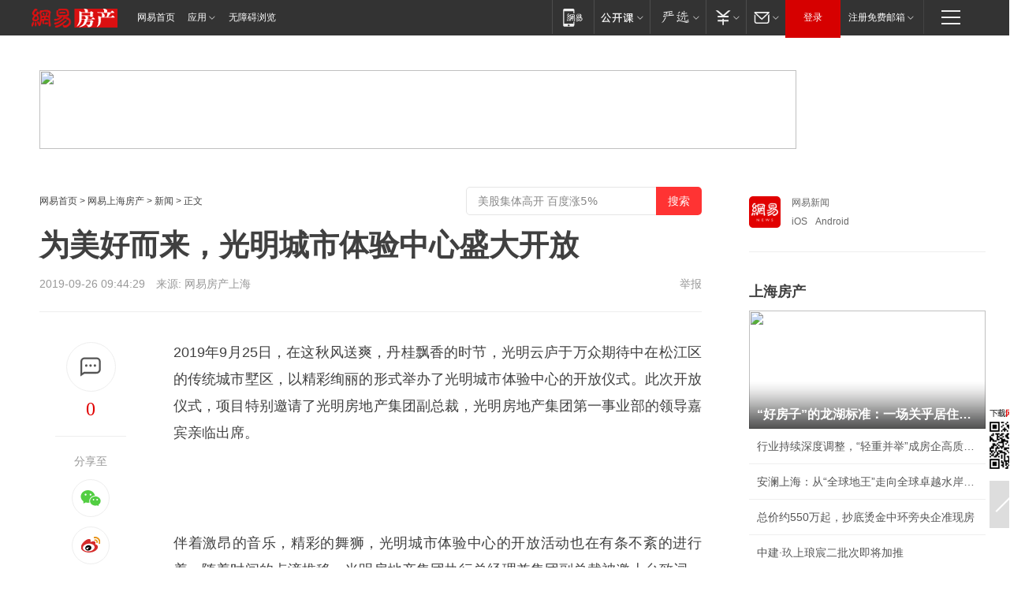

--- FILE ---
content_type: text/html; charset=utf-8
request_url: https://sh.house.163.com/19/0926/09/EQ087PU000078746.html
body_size: 46622
content:
<!DOCTYPE HTML>

<html id="ne_wrap" data-publishtime="2019-09-26 09:44:29" data-category="社会,民生">
<head>
    <!-- head -->
    
    
    <title>为美好而来，光明城市体验中心盛大开放|新生活|音乐|舞狮|拉斐尔·桑齐奥_网易房产</title>
    <meta name="keywords" content="新生活,音乐,舞狮,拉斐尔·桑齐奥"/>
    <meta name="description" content="为美好而来，光明城市体验中心盛大开放,新生活,音乐,舞狮,拉斐尔·桑齐奥"/>
    <meta name="author" content="网易">
    <meta name="Copyright" content="网易版权所有">
    <link rel="apple-touch-icon" href="https://static.ws.126.net/163/f2e/common/share-icon.png">
    <link rel="mask-icon" href="https://static.ws.126.net/163/f2e/common/share-icon.png">
    <meta name="msapplication-TileImage" content="https://static.ws.126.net/163/f2e/common/share-icon.png">
    <base target="_blank"><!--[if lte IE 6]></base><![endif]-->
    <meta http-equiv="expires" content="0">
    <meta http-equiv="Cache-Control" content="no-transform">
    <meta http-equiv="Cache-Control" content="no-siteapp">
    <meta http-equiv="x-ua-compatible" content="ie=edge">
    <meta property="og:type" content="article">
    <meta property="og:title" content="为美好而来，光明城市体验中心盛大开放">
    <meta property="og:description" content="为美好而来，光明城市体验中心盛大开放,新生活,音乐,舞狮,拉斐尔·桑齐奥">
    
    <meta property="og:url" content="https://sh.house.163.com/19/0926/09/EQ087PU000078746.html">
    
    <meta property="og:image" content="https://static.ws.126.net/163/f2e/product/post_nodejs/static/logo.png">
    <meta property="article:author" content="网易">
    <meta property="article:published_time" content="2019-09-26T09:44:29+08:00">
    <meta property="twitter:card" content="summary">
    <meta property="twitter:image" content="https://static.ws.126.net/163/f2e/product/post_nodejs/static/logo.png">
    <meta property="twitter:title" content="为美好而来，光明城市体验中心盛大开放">
    <meta property="twitter:creator" content="网易新闻">
    <meta property="twitter:site" content="网易">
    <meta property="twitter:description" content="为美好而来，光明城市体验中心盛大开放,新生活,音乐,舞狮,拉斐尔·桑齐奥">
    
<script>
;(function(){
var el = document.createElement("script");
el.src = "https://lf1-cdn-tos.bytegoofy.com/goofy/ttzz/push.js?de70e43cfa5b194e21ef889e98d7123a7deb9487dce7ed62313212129c4244a219d1c501ebd3301f5e2290626f5b53d078c8250527fa0dfd9783a026ff3cf719";
el.id = "ttzz";
var s = document.getElementsByTagName("script")[0];
s.parentNode.insertBefore(el, s);
})(window);
</script>
    
    
    <meta name="referrer" content="always">
    
    <link rel="canonical" href="https://sh.house.163.com/19/0926/09/EQ087PU000078746.html">
    
    <link rel="alternate" media="only screen and(max-width: 640px)" href="https://m.163.com/house/article/EQ087PU000078746.html">
    <meta name="mobile-agent" content="format=html5; url=https://m.163.com/house/article/EQ087PU000078746.html?spss=adap_pc">
    <meta name="mobile-agent" content="format=xhtml; url=https://m.163.com/house/article/EQ087PU000078746.html?spss=adap_pc">
    <meta name="mobile-agent" content="format=wml; url=https://m.163.com/house/article/EQ087PU000078746.html?spss=adap_pc">
    <!--[if lt IE 9]>
    <script type="text/javascript" src="https://static.ws.126.net/163/f2e/post_nodejs/libs/js/html5shiv.min.js"></script><script type="text/javascript" src="https://static.ws.126.net/163/f2e/post_nodejs/libs/js/respond.min.js"></script>
    <![endif]-->
    <script type="text/javascript" data-type="touch/article">!function(){"use strict";var t=["play.163.com"],e={URL:function(){var t,e=self.URL;try{e&&("href"in(t=new self.URL("http://m.163.com"))||(t=void 0))}catch(t){console.log(t)}return function(o){if(t)return new e(o);var i=document.createElement("a");return i.href=o,i}}(),isMobile:function(t){return/android.*?mobile|ipod|blackberry|bb\d+|phone|WindowsWechat/i.test(t||navigator.userAgent)},isPAD:function(t){return/iPad/i.test(t||navigator.userAgent)},blockedDomain:function(e){return-1!=t.indexOf(e)}};!function(t){if(!/noredirect/i.test(location.search)){var o,i=window.location.href,n=new e.URL(i),a=n.hostname;if(!e.blockedDomain(a)&&e.isMobile()){var r=n.search.length>0?n.search.substring(1):"",c=n.hash;r.length>0&&"&"!==r[0]&&(r="&"+r);var s=(o=function(){var t=[{test:/163\.com$/i,domain:"163"},{test:/baidu\.com$/i,domain:"baidu"},{test:/sm\.cn$/i,domain:"sm"},{test:/sogou\.com$/i,domain:"sogou"},{test:/so\.com$/i,domain:"360"},{test:/google/i,domain:"google"},{test:/bing/i,domain:"bing"},{test:/weibo/i,domain:"weibo"},{test:/toutiao/i,domain:"toutiao"}],e=document.referrer,o="",i="";if(e){var n=e.match(/^([hH][tT]{2}[pP]:\/\/|[hH][tT]{2}[pP][sS]:\/\/)([^\/]+).*?/);o=n&&n[2]?n[2]:o}if(o){i=o;for(var a,r=0;r<t.length;r++)if((a=t[r]).test.test(o)){i=a.domain;break}}return i}())?"&referFrom="+o:"",m=t&&t(s,i,r,c);m&&(window.location.href=m)}}}((function(t,e,o,i){var n=/([A-Z0-9]{16})(?:_\w+)?\.html/.exec(e);if(n){var a=n[1];if(n=/https?:\/\/(?:.*\.)?([a-z0-9]*)\.163\.com\/(?:\w+\/)?\d{2}\/\d{4}\/\d{2}\/([A-Z0-9]{16})(?:_\w+)?\.html/.exec(e)||/https?:\/\/www\.163\.com\/([a-z0-9]*)\/article\/([A-Z0-9]{16})(?:_\w+)?\.html/.exec(e)){n[1];return"local","https://m.163.com/local/article/"+a+".html?spss=adap_pc"+t+"#adaptation=pc"}return"https://m.163.com/touch/article.html?docid="+a+"&spss=adap_pc"+t+"#adaptation=pc"}return!1}))}();</script>
    <script src="https://static.ws.126.net/utf8/assets/js/jquery-1.10.2.min.js"></script>
    <script>jQuery.ajaxSettings.cache = true</script>
    <link href="https://static.ws.126.net/163/f2e/product/post2020_cms/static/css/main.d53ba9b4.css" rel="stylesheet">
    <!-- 手机浏览自动跳转到触屏版 开始 -->
    <script language="javascript">
        var href = window.location.href;
        var pcversion = href.indexOf('pc=true');
        var jump2url='http://m.house.163.com/sh/xf/web/news_detail.shtml?docid=EQ087PU000078746';
        var browser = { versions: function () { var u = navigator.userAgent, app = navigator.appVersion; return { trident: u.indexOf('Trident') > -1, presto: u.indexOf('Presto') > -1, webKit: u.indexOf('AppleWebKit') > -1, gecko: u.indexOf('Gecko') > -1 && u.indexOf('KHTML') == -1, mobile: !!u.match(/AppleWebKit.*Mobile.*/) || !!u.match(/AppleWebKit/) || !!u.match(/netease_news/) || !!u.match(/NewsApp/), ios: !!u.match(/\(i[^;]+;( U;)? CPU.+Mac OS X/), android: u.indexOf('Android') > -1 || u.indexOf('Linux') > -1, iPhone: u.indexOf('iPhone') > -1 || u.indexOf('Mac') > -1, iPad: u.indexOf('iPad') > -1, webApp: u.indexOf('Safari') == -1, QQbrw: u.indexOf('MQQBrowser') > -1, ucLowEnd: u.indexOf('UCWEB7.') > -1, ucSpecial: u.indexOf('rv:1.2.3.4') > -1, ucweb: function () { try { return parseFloat(u.match(/ucweb\d+\.\d+/gi).toString().match(/\d+\.\d+/).toString()) >= 8.2 } catch (e) { if (u.indexOf('UC') > -1) { return true } else { return false } } } (), Symbian: u.indexOf('Symbian') > -1, ucSB: u.indexOf('Firefox/1.') > -1 }; } () }
        var _gaq = _gaq || [];
        (function (win, browser, undefined) {
            if ( pcversion > -1 ) {
                return;
            }
            if (win.screen === undefined || win.screen.width < 810) {
                if (browser.versions.iPad == true) { win.location.href = jump2url; return; }
                if (browser.versions.webKit == true || browser.versions.mobile == true || browser.versions.ios == true || browser.versions.iPhone == true || browser.versions.ucweb == true || browser.versions.ucSpecial == true) {
                    win.location.href = jump2url; return;
                }
            }
        })(this, browser);
    </script>
    <!--手机浏览自动跳转到触屏版 结束 -->
    <style>
a {color: #000}
a,a:visited {text-decoration: none}
a:visited {color: #83006f}
a:hover {text-decoration: underline}
a:active,a:hover {color: #ba2636}
  .gg200x300 {
  	position: relative;
  }
/* mod-tab */
.mod-tab { border-top: 2px solid #0f6b99; }
.mod-tab-hd { height: 31px; overflow: hidden; border-left: 1px solid #dddddd; }
.mod-tab-hd a, .mod-tab-hd a:visited { color: #252525; }
.mod-tab-hd a:hover, .mod-tab-hd a:active { color: #cc1b1b; }
.mod-tab-trigger { float: left; _display: inline; text-align: center; font-size: 14px; height: 30px; line-height: 30px; border-right: 1px solid #dddddd; background: #f8f8f8; background-image: -webkit-linear-gradient(top, #ffffff, #ffffff 50%, #f1f1f1); background-image: -moz-linear-gradient(top, #ffffff, #ffffff 50%, #f1f1f1); background-image: -ms-linear-gradient(top, #ffffff, #ffffff 50%, #f1f1f1); background-image: -o-linear-gradient(top, #ffffff, #ffffff 50%, #f1f1f1); background-image: linear-gradient(top, #ffffff, #ffffff 50%, #f1f1f1); }
.mod-tab-hd .current { position: relative; z-index: 1; font-weight: bold; background: #fff; height: 31px; }
.mod-tab-bd { border-top: 1px solid #dddddd; margin-top: -1px; }
.mod-tab-bd .mod-tab-panel { display: none; }
.mod-tab-bd .current { display: block; }
.ep-tab-1 { border-top: 0; }
.ep-tab-1 .mod-tab-hd { height: 32px; padding-top: 1px; }
.ep-tab-1 .mod-tab-trigger { width: 142px; border-top: 1px solid #dddddd; }
.ep-tab-1 .ep-tab-1-topbor { display: none; }
.ep-tab-1 .current .ep-tab-1-topbor { display: block; position: absolute; left: -1px; top: -2px; width: 144px; border-top: 2px solid #0f6b99; }
.ep-tab-2 .mod-tab-trigger { width: 149px; }
.ep-tab-2 .mod-tab-hd .current { width: 148px; }
.ep-tab-4 .mod-tab-trigger { width: 74px; }
.ep-tab-4 .mod-tab-hd .current { width: 73px; }
/* mod-list */
.mod-f12list li {
    background: none;
    padding: 0;
    height: 35px;
    font-size: 14px;
    line-height: 34px;
    border-bottom: 1px solid #f0f0f0
}
.mod-f14list li { background-position: 0 -108px; font-size: 14px; height: 27px; line-height: 27px; padding-left: 10px; overflow: hidden; }
.ep-list-1 li,.ep-list-2 li  {  *zoom: 1; }
.ep-list-1 li:after,.ep-list-2 li:after { display: block; overflow: hidden; clear: both; height: 0; visibility: hidden; content: "."; }
.ep-list-1 .title,.ep-list-2 .title { float: left; _display: inline; }
.ep-list-1 .time,.ep-list-2 .time { float: left; _display: inline; margin-left: 10px; color: #888888; font-size: 11px; -webkit-text-size-adjust: none; font-family: Arial, "\5B8B\4F53", sans-serif; }
.ep-list-nodot li { background: none; padding-left: 0; }
.ep-dotlist li { height: 34px; line-height: 34px; overflow: hidden; font-size: 12px; border-top: 1px dotted #dddddd; }
.ep-dotlist li.first { border-top: 0; }
.ep-list-rank li { padding: 0 55px 0 23px;  *zoom: 1; }
.ep-list-rank li:after { display: block; overflow: hidden; clear: both; height: 0; visibility: hidden; content: "."; }
.ep-list-rank .num { float: left; _display: inline; width: 20px; margin-left: -23px; text-align: center; font-weight: bold; font-family: Arial, "\5B8B\4F53", sans-serif; color: #888888; font-style: italic; line-height: 31px; }
.ep-list-rank .count { float: right; _display: inline; width: 50px; overflow: hidden; margin-right: -50px; text-align: right; color: #cc1b1b; font-size: 11px; -webkit-text-size-adjust: none; font-family: Arial, "\5B8B\4F53", sans-serif; line-height: 33px; }
.mod-imglist li { float: left; _display: inline; overflow: hidden; }
.mod-imglist li h3 { height: 24px; line-height: 24px; overflow: hidden; text-align: center; background: #575757; padding: 0 5px; }
.mod-imglist li h3 a { display: block; }
.mod-imglist li h3 a, .mod-imglist li h3 a:visited { color: #ffffff; }
.mod-imglist li h3 a:hover, .mod-imglist li h3 a:active { color: #ffffff; }
.ep-imglist-1 { margin-left: -40px; }
.ep-imglist-1 li { width: 130px; margin: 5px 0 5px 40px; }
.ep-imglist-1 li img { height: 90px; }
.ep-imglist-1b li h3 { height: auto; line-height: 20px; padding-top: 6px; text-align: left; background: none; }
.ep-imglist-1b li h3 a { color: #252525; }
.ep-imglist-1b li h3 a:visited { color: #888888; }
.ep-imglist-1b li h3 a:hover, .ep-imglist-1b li h3 a:active { color: #cc1b1b; }
/* mod-title */
.mod-title .title { float: left; }
.mod-title .more, .mod-title .entry { float: right; }
.ep-title-1 { margin: 14px 0 7px 0; line-height: 27px; height: 27px; overflow: hidden; }
.ep-title-1 .title { font-size: 14px; }
.ep-title-2 { height: 31px; line-height: 31px; overflow: hidden; padding: 13px 0 7px; }
.ep-title-2 .title { float: left; _display: inline; font-size: 16px; font-weight: bold; font-family: "\5FAE\8F6F\96C5\9ED1", "\5B8B\4F53", sans-serif; }
.ep-title-2 .title a, .ep-title-2 .title a:visited { color: #252525; }
.ep-title-2 .title a:hover, .ep-title-2 .title a:active { color: #cc1b1b; }
.ep-title-2 .more { float: right; _display: inline; }
.ep-title-2 .entry { float: right; _display: inline; }
.ep-title-2 .entry a { float: right; _display: inline; padding-right: 15px; background-position: 37px -130px; }
.ep-title-3 {
    margin: 17px 0 11px;
    font-size: 18px;
    font-family: 微软雅黑;
    font-weight: 400
}
.ep-title-3 em { font-weight: bold; }
.ep-title-3 .normal { font-weight: normal; }
  .ep-title-2 {
    background: #fafafa;
    margin-top: 10px;
    height: 35px;
    padding: 0 10px;
    border-bottom: 1px solid #ddd
}
  .house-special a {
  	display: block;
    width: 100%;
    overflow: hidden;
    text-overflow: ellipsis;
    white-space: nowrap;
  }
  .house-special.post_side_mod .post_side_mod_imgnews h3 {
    overflow: hidden;
    text-overflow: ellipsis;
    white-space: nowrap;
  }
</style>
<%@ /0080/e/0080ep_includecss_1301.vm %>
<style type="text/css">
    /*房产头条区域*/
.house-title-bar { border-top:2px solid #256A8E; width:590px; padding-top:19px; clear:both; overflow:hidden;}
.house-title-bar h2 { float:left; width:103px; height:25px; line-height:25px; overflow:hidden;}
.house-title-bar .more { float:right; padding-top:10px; padding-right:2px; color:#ddd;}
.house-title-bar .more a,.house-title-bar .more a:visited { color:#1F1F1F;}
.house-title-bar .more a:hover { color: #BA2636; }
.house-mod { width:590px; clear:both; margin:0 auto; overflow:hidden;}
.house-mod .left-img { float:left; width:160px;}
.house-mod .left-img ul { clear:both; margin:0 auto; overflow:hidden;}
.house-mod .left-img li { float: left; _display: inline; overflow: hidden;}
.house-mod .left-img li h3 { width:160px; height: 24px; line-height: 24px; overflow: hidden; text-align: center; background: #575757;}
.house-mod .left-img li h3 a { display: block;}
.house-mod .left-img li h3 a:link,.house-mod .left-img li h3 a:visited { color: #ffffff;}
.house-mod .left-img li h3 a:hover,.house-mod .left-img li h3 a:active { color: #ffffff;}
.house-mod .right-text { float:right; width:400px;}
.house-mod .right-text h2 { font-family: "Microsoft YaHei", "微软雅黑", "宋体"; font-size: 16px; font-weight: bold; height:24px; line-height: 24px; margin:0 auto; overflow:hidden; }
.house-mod .right-text p { margin:0 auto; clear:both; line-height:21px; color:#161616;}
.house-mod .right-text .text-list { clear:both; margin:0 auto; overflow:hidden;}
.house-mod .right-text .text-list li { clear:both; background: url(http://img1.cache.netease.com/cnews/css13/sprites.png) 0 -108px no-repeat; font-size: 14px; height: 27px; line-height: 27px; padding-left: 10px; overflow:hidden;}
.house-mod .dot-line { clear:both; height:1px; border-bottom:1px dotted #DCDCDC; overflow:hidden; display:block; font-size:1px; }
    /*新车图库*/
.new-car-pic { width:590px; clear:both; overflow:hidden; margin:0 auto;}
.new-car-pic .dot-line { clear:both; height:1px; border-bottom:1px solid #DCDCDC; overflow:hidden; display:block; font-size:1px; }
.scrlBody{ overflow:hidden;}
.scrlCtrl{ text-align:center;}
.scrl_1 .scrlCtrl ul{ display:inline-block; *display:inline; zoom:1; margin:0 4px 0 12px;font-size: 0;}
.scrl_1 .scrlCtrl li{ display:inline-block; *display:inline; zoom:1; width:10px; height:9px; cursor:pointer; background:url(http://img1.cache.netease.com/cnews/css13/img/scr-icon-bg.gif) left -48px no-repeat; margin-right:8px; overflow:hidden;font-size: 0;}
.scrl_1 .scrlCtrl .active{ background:url(http://img1.cache.netease.com/cnews/css13/img/scr-icon-bg.gif) left -58px no-repeat;}
.scrl_1 .scrlPrev{ display:inline-block; width:7px; height:11px; margin-top:1px; background:url(http://img1.cache.netease.com/cnews/css13/img/scr-icon-bg.gif) left top no-repeat;overflow:hidden;}
.scrl_1 .scrlNext{ display:inline-block; width:7px; height:11px; margin-top:1px; background:url(http://img1.cache.netease.com/cnews/css13/img/scr-icon-bg.gif) right -24px no-repeat;overflow:hidden;}
.scrl_1 .scrlPrev:hover{ background:url(http://img1.cache.netease.com/cnews/css13/img/scr-icon-bg.gif) left -12px no-repeat;}
.scrl_1 .scrlNext:hover{ background:url(http://img1.cache.netease.com/cnews/css13/img/scr-icon-bg.gif) right -36px no-repeat;}
.list-box li{ float:left;width:590px;}
.roll-pic-list { padding-bottom:15px;}
.roll-pic-list li{ float:left; width:160px; padding-right:55px; line-height:21px;}
.roll-pic-list li.last { padding-right:0;}
.roll-pic-list h5{ margin-top:6px;}
    /*moule1*/
.mod-imgText { clear: both; line-height: 0; }
.mod-imgText img {  float: left;line-height: 21px; padding-bottom:2px; }
.imgText-widget-1 { overflow: hidden; }
.imgText-widget-1 img { margin: 3px 15px 0 0; }
.imgText-widget-1 img { padding-bottom:12px; }
.imgText-widget-1 .detail a { color:#0e558d; }
.imgText-widget-1 p { color: #888; line-height: 21px; margin: 0;}
.main-title { font-size: 14px; font-weight: bold; height: 34px; line-height: 34px; overflow: hidden; }
    /*装修论坛按钮列表*/
.house-btn-list { width:300px; clear:both; margin:0 auto; overflow:hidden;}
.house-btn-list ul { float:left; width:310px;}
.house-btn-list li { float:left; width:90px; height:30px; background:url(http://img1.cache.netease.com/cnews/css13/img/house-btn-bg.gif) left top no-repeat; margin-right:11px; margin-bottom:7px; display:inline; color:#174F82; text-align:center; line-height:30px; font-size:14px; font-weight:bold;}
.house-btn-list li a,.house-btn-list li a:visited { color:#174F82;}
.house-btn-list li a:hover { color:#ba2636;}
    /*house rank list 排行*/
.ep-h-title { border-top:2px solid #246B8F; height: 31px; line-height: 31px; padding: 7px 0 8px; clear:both; overflow:hidden;}
.ep-h-title .title { float: left; _display: inline; font-size: 16px; font-weight: bold; font-family: "\5FAE\8F6F\96C5\9ED1", "\5B8B\4F53", sans-serif;}
.ep-h-title .title:link,.ep-h-title .title:visited { color: #252525;}
.ep-h-title .title:hover,.ep-h-title .title:active { color: #cc1b1b;}
.h-rankList-header { width:300px; height:24px; line-height:24px; color:#888888; background:#F6F6F6; clear:both; float:left; overflow:hidden;}
.h-rankList-header .name { float:left; padding-left:28px;}
.h-rankList-header .region { float:right; width:50px; text-align:right;}
.h-rankList-header .price { float:right; width:60px; padding-right:13px; text-align:right;}
.h-rankList li { border-bottom: 1px dotted #ddd; display: inline-block; float: left; height: 29px; line-height: 29px; overflow: hidden; width: 300px; color:#252525;}
.h-rankList li span.ranknum { width: 18px; height: 14px; color: #FFFFFF; float: left; line-height: 14px; margin-top: 7px; font-family: "Arial";  font-weight: bold; text-align: center; }
.h-rankList li span.front { background-color: #BD534B; }
.h-rankList li span.follow { background-color: #888888; }
.h-rankList li a { color: #252525; float: left; padding-left: 10px; }
.h-rankList li a:hover { color: #BA2636; }
.h-rankList li .price { float:right; width:85px; padding-right:13px; text-align:right;}
.h-rankList li .region { float:right; width:50px; text-align: center;}
</style>
<style>
.ep-share-tip{float:left;height: 28px;line-height: 28px;font-family: "Microsoft YaHei","微软雅黑", "宋体", sans-serif; color: #888888;font-size: 14px;}
.nt-share14 i{
    background: url(http://img2.cache.netease.com/f2e/house/imageupload/images/share14_icon_v1.0.png);
}
</style>
<script>setTimeout(function(){if(document.body && document.body.innerHTML.length<170)document.location.href='http://house.163.com/special/special.html'},50)</script>
<script>
var _hmt = _hmt || [];
(function() {
  var hm = document.createElement("script");
  hm.src = "";
  var s = document.getElementsByTagName("script")[0]; 
  s.parentNode.insertBefore(hm, s);
})();
</script>
    <script src="https://static.ws.126.net/cnews/js/ntes_jslib_1.x.js"></script>
    <link rel="stylesheet" type="text/css" href="//gz.house.163.com/special/00874MT4/hinfo_tag_css.css?1">
    <style>
        .channel_ad_2016{position:absolute;bottom:0;left:0;z-index:3;overflow:hidden;width:30px;height:17px;border-radius:0 8px 0 0;background:#000 none repeat scroll 0 0;background:rgba(0,0,0,.6) none repeat scroll 0 0;color:#fff;text-align:left;font-size:12px;font-family:Arial;line-height:17px}
    </style>
</head>
<body>
    <!-- 通用导航 -->
    
    <link rel="stylesheet" href="https://static.ws.126.net/163/f2e/commonnav2019/css/commonnav_headcss-fad753559b.css"/>
<!-- urs -->
<script _keep="true" src="https://urswebzj.nosdn.127.net/webzj_cdn101/message.js" type="text/javascript"></script>
<div class="ntes_nav_wrap" id="js_N_NTES_wrap">
  <div class="ntes-nav" id="js_N_nav">
    <div class="ntes-nav-main clearfix">
            <div class="c-fl" id="js_N_nav_left">
        <a class="ntes-nav-index-title ntes-nav-entry-wide c-fl" href="https://www.163.com/" title="网易首页">网易首页</a>
        <!-- 应用 -->
        <div class="js_N_navSelect ntes-nav-select ntes-nav-select-wide ntes-nav-app  c-fl">
          <a href="https://www.163.com/#f=topnav" class="ntes-nav-select-title ntes-nav-entry-bgblack JS_NTES_LOG_FE">应用
            <em class="ntes-nav-select-arr"></em>
          </a>
          <div class="ntes-nav-select-pop">
            <ul class="ntes-nav-select-list clearfix">
              <li>
                <a href="https://m.163.com/newsapp/#f=topnav">
                  <span>
                    <em class="ntes-nav-app-newsapp">网易新闻</em>
                  </span>
                </a>
              </li>
              <li>
                <a href="https://open.163.com/#f=topnav">
                  <span>
                    <em class="ntes-nav-app-open">网易公开课</em>
                  </span>
                </a>
              </li>
              <li>
                <a href="https://hongcai.163.com/?from=pcsy-button">
                  <span>
                    <em class="ntes-nav-app-hongcai">网易红彩</em>
                  </span>
                </a>
              </li>
              <li>
                <a href="https://u.163.com/aosoutbdbd8">
                  <span>
                    <em class="ntes-nav-app-yanxuan">网易严选</em>
                  </span>
                </a>
              </li>
              <li>
                <a href="https://mail.163.com/client/dl.html?from=mail46">
                  <span>
                    <em class="ntes-nav-app-mail">邮箱大师</em>
                  </span>
                </a>
              </li>
              <li class="last">
                <a href="https://study.163.com/client/download.htm?from=163app&utm_source=163.com&utm_medium=web_app&utm_campaign=business">
                  <span>
                    <em class="ntes-nav-app-study">网易云课堂</em>
                  </span>
                </a>
              </li>
            </ul>
          </div>
        </div>
      </div>
      <div class="c-fr">
        <!-- 片段开始 -->
        <div class="ntes-nav-quick-navigation">
          <a rel="noreferrer"class="ntes-nav-quick-navigation-btn" id="js_N_ntes_nav_quick_navigation_btn" target="_self">
            <em>快速导航
              <span class="menu1"></span>
              <span class="menu2"></span>
              <span class="menu3"></span>
            </em>
          </a>
          <div class="ntes-quicknav-pop" id="js_N_ntes_quicknav_pop">
            <div class="ntes-quicknav-list">
              <div class="ntes-quicknav-content">
                <ul class="ntes-quicknav-column ntes-quicknav-column-1">
                  <li>
                    <h3>
                      <a href="https://news.163.com">新闻</a>
                    </h3>
                  </li>
                  <li>
                    <a href="https://news.163.com/domestic">国内</a>
                  </li>
                  <li>
                    <a href="https://news.163.com/world">国际</a>
                  </li>
                  <li>
                    <a href="https://news.163.com/special/wangsansanhome/">王三三</a>
                  </li>
                </ul>
                <ul class="ntes-quicknav-column ntes-quicknav-column-2">
                  <li>
                    <h3>
                      <a href="https://sports.163.com">体育</a>
                    </h3>
                  </li>
                  <li>
                    <a href="https://sports.163.com/nba">NBA</a>
                  </li>
                  <li>
                    <a href="https://sports.163.com/cba">CBA</a>
                  </li>
                  <li>
                    <a href="https://sports.163.com/allsports">综合</a>
                  </li>
                  <li>
                    <a href="https://sports.163.com/zc">中超</a>
                  </li>
                  <li>
                    <a href="https://sports.163.com/world">国际足球</a>
                  </li>
                  <li>
                    <a href="https://sports.163.com/yc">英超</a>
                  </li>
                  <li>
                    <a href="https://sports.163.com/xj">西甲</a>
                  </li>
                  <li>
                    <a href="https://sports.163.com/yj">意甲</a>
                  </li>
                </ul>
                <ul class="ntes-quicknav-column ntes-quicknav-column-3">
                  <li>
                    <h3>
                      <a href="https://ent.163.com">娱乐</a>
                    </h3>
                  </li>
                  <li>
                    <a href="https://ent.163.com/star">明星</a>
                  </li>
                  <li>
                    <a href="https://ent.163.com/movie">电影</a>
                  </li>
                  <li>
                    <a href="https://ent.163.com/tv">电视</a>
                  </li>
                  <li>
                    <a href="https://ent.163.com/music">音乐</a>
                  </li>
                  <li>
                    <a href="https://ent.163.com/special/fmgs/">封面故事</a>
                  </li>
                </ul>
                <ul class="ntes-quicknav-column ntes-quicknav-column-4">
                  <li>
                    <h3>
                      <a href="https://money.163.com">财经</a>
                    </h3>
                  </li>
                  <li>
                    <a href="https://money.163.com/stock">股票</a>
                  </li>
                  <li>
                    <a href="https://money.163.com/special/caijingyuanchuang/">原创</a>
                  </li>
                  <li>
                    <a href="https://money.163.com/special/wycjzk-pc/">智库</a>
                  </li>
                </ul>
                <ul class="ntes-quicknav-column ntes-quicknav-column-5">
                  <li>
                    <h3>
                      <a href="https://auto.163.com">汽车</a>
                    </h3>
                  </li>
                  <li>
                    <a href="https://auto.163.com/buy">购车</a>
                  </li>
                  <li>
                    <a href="http://product.auto.163.com">车型库</a>
                  </li>
                </ul>
                <ul class="ntes-quicknav-column ntes-quicknav-column-6">
                  <li>
                    <h3>
                      <a href="https://tech.163.com">科技</a>
                    </h3>
                  </li>
                  <li>
                    <a href="https://tech.163.com/smart/">网易智能</a>
                  </li>
                  <li>
                    <a href="https://tech.163.com/special/S1554800475317/">原创</a>
                  </li>
                  <li>
                    <a href="https://tech.163.com/it">IT</a>
                  </li>
                  <li>
                    <a href="https://tech.163.com/internet">互联网</a>
                  </li>
                  <li>
                    <a href="https://tech.163.com/telecom/">通信</a>
                  </li>
                </ul>
                <ul class="ntes-quicknav-column ntes-quicknav-column-7">
                  <li>
                    <h3>
                      <a href="https://fashion.163.com">时尚</a>
                    </h3>
                  </li>
                  <li>
                    <a href="https://fashion.163.com/art">艺术</a>
                  </li>
                  <li>
                    <a href="https://travel.163.com">旅游</a>
                  </li>
                </ul>
                <ul class="ntes-quicknav-column ntes-quicknav-column-8">
                  <li>
                    <h3>
                      <a href="https://mobile.163.com">手机</a>
                      <span>/</span>
                      <a href="https://digi.163.com/">数码</a>
                    </h3>
                  </li>
                  <li>
                    <a href="https://mobile.163.com/special/jqkj_list/">惊奇科技</a>
                  </li>
                  <li>
                    <a href="https://mobile.163.com/special/cpshi_list/">易评机</a>
                  </li>
                  <li>
                    <a href="https://hea.163.com/">家电</a>
                  </li>
                </ul>
                <ul class="ntes-quicknav-column ntes-quicknav-column-9">
                  <li>
                    <h3>
                      <a href="https://house.163.com">房产</a>
                      <span>/</span>
                      <a href="https://home.163.com">家居</a>
                    </h3>
                  </li>
                  <li>
                    <a href="https://bj.house.163.com">北京房产</a>
                  </li>
                  <li>
                    <a href="https://sh.house.163.com">上海房产</a>
                  </li>
                  <li>
                    <a href="https://gz.house.163.com">广州房产</a>
                  </li>
                  <li>
                    <a href="https://xf.house.163.com/">楼盘库</a>
                  </li>
                  <li>
                    <a href="https://designer.home.163.com/search">设计师库</a>
                  </li>
                  <li>
                    <a href="https://photo.home.163.com/">案例库</a>
                  </li>
                </ul>
                <ul class="ntes-quicknav-column ntes-quicknav-column-11">
                  <li>
                    <h3>
                      <a href="https://edu.163.com">教育</a>
                    </h3>
                  </li>
                  <li>
                    <a href="https://edu.163.com/liuxue">留学</a>
                  </li>
                  <li>
                    <a href="https://edu.163.com/gaokao">高考</a>
                  </li>
                </ul>
                <div class="ntes-nav-sitemap">
                  <a href="https://sitemap.163.com/">
                    <i></i>查看网易地图</a>
                </div>
              </div>
            </div>
          </div>
        </div>
        <div class="c-fr">
          <div class="c-fl" id="js_N_navLoginBefore">
            <div id="js_N_navHighlight" class="js_loginframe ntes-nav-login ntes-nav-login-normal">
              <a href="https://reg.163.com/" class="ntes-nav-login-title" id="js_N_nav_login_title">登录</a>
              <div class="ntes-nav-loginframe-pop" id="js_N_login_wrap">
                <!--加载登陆组件-->
              </div>
            </div>
            <div class="js_N_navSelect ntes-nav-select ntes-nav-select-wide  JS_NTES_LOG_FE c-fl">
              <a class="ntes-nav-select-title ntes-nav-select-title-register" href="https://mail.163.com/register/index.htm?from=163navi&regPage=163">注册免费邮箱
                <em class="ntes-nav-select-arr"></em>
              </a>
              <div class="ntes-nav-select-pop">
                <ul class="ntes-nav-select-list clearfix" style="width:210px;">
                  <li>
                    <a href="https://reg1.vip.163.com/newReg1/reg?from=new_topnav&utm_source=new_topnav">
                      <span style="width:190px;">注册VIP邮箱（特权邮箱，付费）</span>
                    </a>
                  </li>
                  <li class="last JS_NTES_LOG_FE">
                    <a href="https://mail.163.com/client/dl.html?from=mail46">
                      <span style="width:190px;">免费下载网易官方手机邮箱应用</span>
                    </a>
                  </li>
                </ul>
              </div>
            </div>
          </div>
          <div class="c-fl" id="js_N_navLoginAfter" style="display:none">
            <div id="js_N_logined_warp" class="js_N_navSelect ntes-nav-select ntes-nav-logined JS_NTES_LOG_FE">
              <a class="ntes-nav-select-title ntes-nav-logined-userinfo">
                <span id="js_N_navUsername" class="ntes-nav-logined-username"></span>
                <em class="ntes-nav-select-arr"></em>
              </a>
              <div id="js_login_suggest_wrap" class="ntes-nav-select-pop">
                <ul id="js_logined_suggest" class="ntes-nav-select-list clearfix"></ul>
              </div>
            </div>
            <a class="ntes-nav-entry-wide c-fl" target="_self" id="js_N_navLogout">安全退出</a>
          </div>
        </div>

        <ul class="ntes-nav-inside">
          <li>
            <div class="js_N_navSelect ntes-nav-select c-fl">
              <a href="https://www.163.com/newsapp/#f=163nav" class="ntes-nav-mobile-title ntes-nav-entry-bgblack">
                <em class="ntes-nav-entry-mobile">移动端</em>
              </a>
              <div class="qrcode-img">
                <a href="https://www.163.com/newsapp/#f=163nav">
                  <img src="//static.ws.126.net/f2e/include/common_nav/images/topapp.jpg">
                </a>
              </div>
            </div>
          </li>
          <li>
            <div class="js_N_navSelect ntes-nav-select c-fl">
              <a id="js_love_url" href="https://open.163.com/#ftopnav0" class="ntes-nav-select-title ntes-nav-select-title-huatian ntes-nav-entry-bgblack">
                <em class="ntes-nav-entry-huatian">网易公开课</em>
                <em class="ntes-nav-select-arr"></em>
                <span class="ntes-nav-msg">
                  <em class="ntes-nav-msg-num"></em>
                </span>
              </a>
              <div class="ntes-nav-select-pop ntes-nav-select-pop-huatian">
                <ul class="ntes-nav-select-list clearfix">
                  <li>
                    <a href="https://open.163.com/ted/#ftopnav1">
                      <span>TED</span>
                    </a>
                  </li>
                  <li>
                    <a href="https://open.163.com/cuvocw/#ftopnav2">
                      <span>中国大学视频公开课</span>
                    </a>
                  </li>
                  <li>
                    <a href="https://open.163.com/ocw/#ftopnav3">
                      <span>国际名校公开课</span>
                    </a>
                  </li>
                  <li>
                    <a href="https://open.163.com/appreciation/#ftopnav4">
                      <span>赏课·纪录片</span>
                    </a>
                  </li>
                  <li>
                    <a href="https://vip.open.163.com/#ftopnav5">
                      <span>付费精品课程</span>
                    </a>
                  </li>
                  <li>
                    <a href="https://open.163.com/special/School/beida.html#ftopnav6">
                      <span>北京大学公开课</span>
                    </a>
                  </li>
                  <li class="last">
                    <a href="https://open.163.com/newview/movie/courseintro?newurl=ME7HSJR07#ftopnav7">
                      <span>英语课程学习</span>
                    </a>
                  </li>
                </ul>
              </div>
            </div>
          </li>
          <li>
            <div class="js_N_navSelect ntes-nav-select c-fl">
              <a id="js_lofter_icon_url" href="https://you.163.com/?from=web_fc_menhu_xinrukou_1" class="ntes-nav-select-title ntes-nav-select-title-lofter ntes-nav-entry-bgblack">
                <em class="ntes-nav-entry-lofter">网易严选</em>
                <em class="ntes-nav-select-arr"></em>
                <span class="ntes-nav-msg" id="js_N_navLofterMsg">
                  <em class="ntes-nav-msg-num"></em>
                </span>
              </a>
              <div class="ntes-nav-select-pop ntes-nav-select-pop-lofter">
                <ul id="js_lofter_pop_url" class="ntes-nav-select-list clearfix">
                  <li>
                    <a href="https://act.you.163.com/act/pub/ABuyLQKNmKmK.html?from=out_ynzy_xinrukou_2">
                      <span>新人特价</span>
                    </a>
                  </li>
                  <li>
                    <a href="https://you.163.com/topic/v1/pub/Pew1KBH9Au.html?from=out_ynzy_xinrukou_3">
                      <span>9.9专区</span>
                    </a>
                  </li>
                  <li>
                    <a href="https://you.163.com/item/newItemRank?from=out_ynzy_xinrukou_4">
                      <span>新品热卖</span>
                    </a>
                  </li>
                  <li>
                    <a href="https://you.163.com/item/recommend?from=out_ynzy_xinrukou_5">
                      <span>人气好物</span>
                    </a>
                  </li>
                  <li>
                    <a href="https://you.163.com/item/list?categoryId=1005000&from=out_ynzy_xinrukou_7">
                      <span>居家生活</span>
                    </a>
                  </li>
                  <li>
                    <a href="https://you.163.com/item/list?categoryId=1010000&from=out_ynzy_xinrukou_8">
                      <span>服饰鞋包</span>
                    </a>
                  </li>
                  <li>
                    <a href="https://you.163.com/item/list?categoryId=1011000&from=out_ynzy_xinrukou_9">
                      <span>母婴亲子</span>
                    </a>
                  </li>
                  <li class="last">
                    <a href="https://you.163.com/item/list?categoryId=1005002&from=out_ynzy_xinrukou_10">
                      <span>美食酒水</span>
                    </a>
                  </li>
                </ul>
              </div>
            </div>
          </li>
          <li>
            <div class="js_N_navSelect ntes-nav-select c-fl">
              <a href="https://ecard.163.com/" class="ntes-nav-select-title
        ntes-nav-select-title-money ntes-nav-entry-bgblack">
                <em class="ntes-nav-entry-money">支付</em>
                <em class="ntes-nav-select-arr"></em>
              </a>
              <div class="ntes-nav-select-pop ntes-nav-select-pop-temp">
                <ul class="ntes-nav-select-list clearfix">
                  <li>
                    <a href="https://ecard.163.com/#f=topnav">
                      <span>一卡通充值</span>
                    </a>
                  </li>
                  <li>
                    <a href="https://ecard.163.com/script/index#f=topnav">
                      <span>一卡通购买</span>
                    </a>
                  </li>
                  <li>
                    <a href="https://epay.163.com/">
                      <span>我的网易支付</span>
                    </a>
                  </li>
                  <li class="last">
                    <a href="https://globalpay.163.com/home">
                      <span>网易跨境支付</span>
                    </a>
                  </li>
                </ul>
              </div>
            </div>
          </li>
          <li>
            <div class="js_N_navSelect ntes-nav-select c-fl">
              <a id="js_mail_url" rel="noreferrer"class="ntes-nav-select-title
        ntes-nav-select-title-mail ntes-nav-entry-bgblack">
                <em class="ntes-nav-entry-mail">邮箱</em>
                <em class="ntes-nav-select-arr"></em>
                <span class="ntes-nav-msg" id="js_N_navMailMsg">
                  <em class="ntes-nav-msg-num" id="js_N_navMailMsgNum"></em>
                </span>
              </a>
              <div class="ntes-nav-select-pop ntes-nav-select-pop-mail">
                <ul class="ntes-nav-select-list clearfix">
                  <li>
                    <a href="https://email.163.com/#f=topnav">
                      <span>免费邮箱</span>
                    </a>
                  </li>
                  <li>
                    <a href="https://vipmail.163.com/#f=topnav">
                      <span>VIP邮箱</span>
                    </a>
                  </li>
                  <li>
                    <a href="https://qiye.163.com/?from=NetEase163top">
                      <span>企业邮箱</span>
                    </a>
                  </li>
                  <li>
                    <a href="https://mail.163.com/register/index.htm?from=ntes_nav&regPage=163">
                      <span>免费注册</span>
                    </a>
                  </li>
                  <li class="last">
                    <a href="https://mail.163.com/dashi/dlpro.html?from=mail46">
                      <span>客户端下载</span>
                    </a>
                  </li>
                </ul>
              </div>
            </div>
          </li>
        </ul>
      </div>
    </div>
  </div>
</div>
<script src="https://static.ws.126.net/163/f2e/commonnav2019/js/commonnav_headjs-8e9e7c8602.js"></script>
    <script>
        // logo
        window.channelConfigLogo = 'https://static.ws.126.net/f2e/news/res/channel_logo/house.png'
        window.channelConfigUrl = 'https://sh.house.163.com/'
        window.__STOCK_COMPONENT__ = [];
        // 初始化body宽度
        function getWindowSize(){if(window.innerHeight){return{'width':window.innerWidth,'height':window.innerHeight}}else if(document.documentElement&&document.documentElement.clientHeight){return{'width':document.documentElement.clientWidth,'height':document.documentElement.clientHeight}}else if(document.body){return{'width':document.body.clientWidth,'height':document.body.clientHeight}}}var DEFAULT_VERSION="9.0";var ua=navigator.userAgent.toLowerCase();var isIE=ua.indexOf("msie")>-1;var safariVersion;if(isIE){safariVersion=ua.match(/msie ([\d.]+)/)[1]}if(safariVersion<=DEFAULT_VERSION){if(safariVersion==7){jQuery(document.body).addClass("w9")}}function resizeNav(){if(getWindowSize().width<1366&&safariVersion!=7){jQuery(document.body).addClass("")}if(getWindowSize().width>=1366&&safariVersion!=7){jQuery(document.body).removeClass("w9")}};resizeNav();
        // 正文图集封面
        
    </script>
    
    <!-- 顶通 -->
    <div class="post_area post_columnad_top" data-adid="article_cms_column_1">
        <!-- 2016上海房产文章页通栏01 -->
<div style="position:relative;">
<div class="at_item common_ad_item top_ad_column" adType="topColumnAd" requestUrl="https://nex.163.com/q?app=7BE0FC82&c=shhouse&l=111&site=netease&affiliate=shhouse&cat=article&type=column1200x125_960x100browser&location=1"></div>
<a href="javascript:;" target="_self" class="ad_hover_href"></a>
</div>
    </div>
    
    <!-- content -->
    <div class="container clearfix" id="container" data-hidead="false">
        <!-- 左侧 -->
        <div class="post_main">
            <!-- crumb -->
            
            <!-- crumb -->
            <div class="post_crumb">
                <a href="https://www.163.com/">网易首页</a> &gt;
                <a href="https://sh.house.163.com/">网易上海房产</a> &gt;
                <a href=//sh.house.163.com/news/>新闻</a> &gt;
                正文
				<div id="netease_search" style=" margin: -12px 0 0 0; vertical-align: top; float:right;"></div>
              	<script>window.UID_TARGET = ['0', '1', '2', '3', '4', '5', '6', '7']</script>
				<script src="https://static.ws.126.net/163/f2e/modules/search2022/search2022.cdbc9331.js" async></script>
            </div>
            <!-- 标题、摘要 -->
            
            <h1 class="post_title">为美好而来，光明城市体验中心盛大开放</h1>
            <!-- 来源 -->
            <div class="post_info">
                2019-09-26 09:44:29　来源: 网易房产上海</a>
              	
                <a href="https://www.163.com/special/0077jt/tipoff.html?title=%E4%B8%BA%E7%BE%8E%E5%A5%BD%E8%80%8C%E6%9D%A5%EF%BC%8C%E5%85%89%E6%98%8E%E5%9F%8E%E5%B8%82%E4%BD%93%E9%AA%8C%E4%B8%AD%E5%BF%83%E7%9B%9B%E5%A4%A7%E5%BC%80%E6%94%BE" target="_blank" class="post_jubao">举报</a>
            </div>
            <!-- keywordsList-->
            
            
            <div class="post_content" id="content">
                <div class="post_top">
                    <!-- 左侧悬浮分享 -->
                  	<div class="post_topad"></div>
                    
                    <div class="post_top_tie">
                        <a class="post_top_tie_icon" target="_self" href="#post_comment_area" title="快速发贴"></a>
                        <a class="post_top_tie_count js-tielink js-tiejoincount" href="#" title="点击查看跟贴">0</a>
                    </div>
                    <div class="post_top_share">
                        <span class="post_top_share_title">分享至</span>
                        <ul class="post_share">
                            <li class="share_weixin js_weixin">
                                <a href="javascript:;" target="_self"><i title="分享到微信"></i></a>
                            </li>
                            <li class="share_weibo js_share" data-type="weibo">
                                <a href="javascript:;" target="_self"><i title="分享到新浪微博"></i></a>
                            </li>
                            <li class="share_qzone js_share" data-type="qzone">
                                <a href="javascript:;" target="_self"><i title="分享到QQ空间"></i></a>
                            </li>
                        </ul>
                        <div class="js_qrcode_wrap hidden" id="js_qrcode_top">
                            <div class="js_qrcode_arr"></div>
                            <a href="javascript:;" target="_self" class="js_qrcode_close" title="关闭"></a>
                            <div class="js_qrcode_img js_share_qrcode"></div>
                            <p>用微信扫码二维码</p>
                            <p>分享至好友和朋友圈</p>
                        </div>
                    </div>
                </div>
                <!-- 摘要 核心提示 -->
                
                
                
                <!-- 正文 -->
                <div id="endText">
                
                <div class="post_body">
                    
                    <p>2019年9月25日，在这秋风送爽，丹桂飘香的时节，光明云庐于万众期待中在松江区的传统城市墅区，以精彩绚丽的形式举办了光明城市体验中心的开放仪式。此次开放仪式，项目特别邀请了光明房地产集团副总裁，光明房地产集团第一事业部的领导嘉宾亲临出席。</p><p class="f_center"><img onerror="javascript:this.style.opacity = 0;" src="https://nimg.ws.126.net/?url=http%3A%2F%2Fcms-bucket.ws.126.net%2F2019%2F09%2F26%2F7e4d2ee47b174873a94db19947b64748.jpeg&thumbnail=660x2147483647&quality=80&type=jpg" /><br  /></p><p>伴着激昂的音乐，精彩的舞狮，光明城市体验中心的开放活动也在有条不紊的进行着。随着时间的点滴推移，光明房地产集团执行总经理兼集团副总裁被邀上台致词，他透彻详细的为现场来宾介绍了光明云庐建设的初衷与对未来的希冀；光明房地产集团第一事业部副总经理则生动形象的讲解了光明云庐的精彩点滴。</p><p>生活本身就是一种美好，往往是细节之处，赋予生活无限美好。光明集团自诞生以来，始终秉持着让城市生活更美好的理念。光明云庐项目在时间紧、任务重的情况下，在101天内完成了项目“四证”，使项目顺利开工。为凸显光明品牌对创新和美学的实践和追求，光明·云庐大胆尝试全新作业方法，项目体验中心以集装箱拼接而成，在节约成本的同时，形成了独特的风格体验。光明城市体验中心，以光明系列产品作展示，以“爱’s面馆”做公益，以从“70后到10后，以及即将出世的20后”到“你不知道的光明”等系列进行品牌推广，得到了良好的社会反响。</p><p class="f_center"><img onerror="javascript:this.style.opacity = 0;" src="https://nimg.ws.126.net/?url=http%3A%2F%2Fcms-bucket.ws.126.net%2F2019%2F09%2F26%2F936e42986a5f482d879d9723d8271434.jpeg&thumbnail=660x2147483647&quality=80&type=jpg" /><br  /></p><p>新亚洲主义风格的光明城市体验中心，通过门庭、水木的交相辉映，让人心神愉悦。以中国传统艺术的舞狮助兴为开场，雄狮舞动送来祥瑞、好运。伴着庭院的潺潺水声，在光明城市体验中心的庭院中，一曲昆剧婉转悠扬而起，诉说着光明的情调。技艺高超的古典茶艺、以及充满特色的爱心面馆和光明品牌产品展示区，为一众来宾留下了深刻印象。</p><p class="f_center"><img onerror="javascript:this.style.opacity = 0;" src="https://nimg.ws.126.net/?url=http%3A%2F%2Fcms-bucket.ws.126.net%2F2019%2F09%2F26%2F74a46f5931a644209b02489eff893603.jpeg&thumbnail=660x2147483647&quality=80&type=jpg" /><br  /></p><p class="f_center"><img onerror="javascript:this.style.opacity = 0;" src="https://nimg.ws.126.net/?url=http%3A%2F%2Fcms-bucket.ws.126.net%2F2019%2F09%2F26%2F38a5fd4bfe384f62aabcb930fdfd9e4e.jpeg&thumbnail=660x2147483647&quality=80&type=jpg" /><br  /></p><p class="f_center"><!--[endif]--></p><p>在整个光明城市体验中心开放参观的过程中，光明品牌产品的展区，吸引了众多来宾的驻足谈论，琳琅满目的产品形态，着实让人吃惊不小，恍然之中明白原来生活中有如此多的光明产品充盈在身边，更是大大提升了对光明品牌的认可与好感。</p><p>设立在光明城市体验中心内的“爱’s面馆”给人意想不到的惊喜。这是项目联手“天使知音沙龙”（上海市慈善基金会与上海曹鹏音乐中心联合创办），在光明·云庐现场特别设立的爱心捐助公益平台。客户在“爱’s面馆”中每享用一碗面，光明地产都会向“天使知音沙龙”捐献一份爱心，用于自闭症孩子的音乐教育，通过管乐、舞蹈、木琴等课程的教学与练习，让自闭症孩子获得更多的学习和发展机会。</p><p class="f_center"><img onerror="javascript:this.style.opacity = 0;" src="https://nimg.ws.126.net/?url=http%3A%2F%2Fcms-bucket.ws.126.net%2F2019%2F09%2F26%2F04d42ffa6bed465aa50e09f367f7a4f1.jpeg&thumbnail=660x2147483647&quality=80&type=jpg" /><br  /></p><p class="f_center"><img onerror="javascript:this.style.opacity = 0;" src="https://nimg.ws.126.net/?url=http%3A%2F%2Fcms-bucket.ws.126.net%2F2019%2F09%2F26%2F718e8a07c82b46b098d54bcd0db85aaa.jpeg&thumbnail=660x2147483647&quality=80&type=jpg" /><br  /></p><p class="f_center"><!--[endif]--></p><p>舞狮助兴，昆剧悠扬，茶味醇厚，光明城市体验中心以生活的厚重感，启幕对未来的无限希冀之情。通过对各方面细节的精准把控，将生活的美好呈现于此，光明产品充盈生活各个场景，以最为朴实的陪伴成就生活的美好。此次光明体验中心开放仪式的圆满落幕，正是光明对未来美好生活的新的开始，预示着光明对美好生活的追求又迈出了关键性的一步。未来，光明城市体验中心希望将更美好的生活体验，送给千万家庭，共享新生活。</p><p class="f_center"><img onerror="javascript:this.style.opacity = 0;" src="https://nimg.ws.126.net/?url=http%3A%2F%2Fcms-bucket.ws.126.net%2F2019%2F09%2F26%2Ff3acc06fb9c74c2bbefca41397a0dff8.jpeg&thumbnail=660x2147483647&quality=80&type=jpg" /><br  /></p><p>光明云庐位于上海市松江区陆家圈路63弄，择址徐汇西传统墅区，总建面约10.23万方，以新亚洲主义风格打造五重六进礼序景观。内部组团分区明确，由洋房及叠墅组成，外部紧邻G60科创走廊及拉斐尔云廊，四纵四横便利交通可迅达全城，坐享繁华未来生活。</p>
                    <div style="height: 0px;overflow:hidden;"><img src="https://static.ws.126.net/163/f2e/product/post_nodejs/static/logo.png"></div>
                </div>
                </div>
                <!-- 相关 -->
                
                
                <!-- 今日头条 -->
                <style type="text/css">
.houseJrtt { background:#FCFCFC; border:1px solid #DEDEDE; border-bottom:2px solid #E5E5E5;  width:658px; clear:both; margin:30px auto 12px; position:relative;}
.houseJrtt .c1 { width:658px; clear:both; margin:0 auto; border-bottom:1px solid #DEDEDE;}
.houseJrtt .c1 .c1L { position:absolute; background:url(http://img1.cache.netease.com/house/2015/5/14/201505141323501ff32.gif) no-repeat 0 0; width:66px; height:77px; top:-5px; left:7px;}
.houseJrtt .c1 .c1L a { width:66px; height:77px; display:block; text-decoration:none;}
.houseJrtt .c1 .c1M { width:420px; float:left; margin-left:85px; display:inline;}
.houseJrtt .c1 .c1M h3 {font-family:"\5FAE\8F6F\96C5\9ED1","\9ED1\4F53","\5B8B\4F53"; font-weight:bold; font-size:19px; color:#252525; line-height:23px; padding:13px 0 5px; text-align:left;}
#endText .houseJrtt .c1 .c1M h3 a ,#endText .houseJrtt .c1 .c1M h3 a:visited { color:#252525; text-decoration:none;}
#endText .houseJrtt .c1 .c1M h3 a:hover { color:#bc2931;}
.houseJrtt .c1 .c1M h4 { text-align:left; line-height:21px; color:#888888; background:url(http://img1.cache.netease.com/house/img14/housearc1401/hbg04.gif) no-repeat 0 12px; padding:3px 0 2px 10px; font-size:12px;}
.houseJrtt .c1 .c1M .house_under_links { background:none; padding-left: 0px;}
#endText .houseJrtt .c1 .c1M h4 a ,#endText .houseJrtt .c1 .c1M h4 a:visited { color:#888888; text-decoration:none;}
#endText .houseJrtt .c1 .c1M h4 a:hover { color:#bc2931;}
.houseJrtt .c1 .c1R { width:65px; text-align:center; float:right; margin-right:4px; display:inline; font-size:12px; padding-top:4px;}
.houseJrtt .c1 .c1R .k1 { clear:both; width:100%; text-align:center;}
.houseJrtt .c1 .c1R .k2 { font-size:12px; width:100%; display:block; text-align:center; clear:both; margin:0 auto; color:#969696; line-height:20px;}
#endText .houseJrtt .c1 .c1R .k2 a ,#endText .houseJrtt .c1 .c1R .k2 a:visited { color:#969696; text-decoration:none;}
#endText .houseJrtt .c1 .c1R .k2 a:hover { color:#bc2931;}
.w9 .houseJrtt { background:#FCFCFC; border-top:1px solid #DEDEDE; border-bottom:2px solid #E5E5E5;  width:580px; clear:both; margin:30px auto 12px; position:relative;}
.w9 .houseJrtt .c1 { width:580px; clear:both; margin:0 auto; border-bottom:1px solid #DEDEDE;}
.w9 .houseJrtt .c1 .c1L { position:absolute; background:url(http://img1.cache.netease.com/house/2015/5/14/201505141323501ff32.gif) no-repeat 0 0; width:66px; height:77px; top:-5px; left:7px;}
.w9 .houseJrtt .c1 .c1L a { width:66px; height:77px; display:block; text-decoration:none;}
.w9 .houseJrtt .c1 .c1M { width:420px; float:left; margin-left:85px; display:inline;}
.w9 .houseJrtt .c1 .c1M h3 {font-family:"\5FAE\8F6F\96C5\9ED1","\9ED1\4F53","\5B8B\4F53"; font-weight:bold; font-size:19px; color:#252525; line-height:23px; padding:13px 0 5px; text-align:left;}
.w9 #endText .houseJrtt .c1 .c1M h3 a ,#endText .houseJrtt .c1 .c1M h3 a:visited { color:#252525; text-decoration:none;}
.w9 #endText .houseJrtt .c1 .c1M h3 a:hover { color:#bc2931;}
.w9 .houseJrtt .c1 .c1M h4 { text-align:left; line-height:21px; color:#888888; background:url(http://img1.cache.netease.com/house/img14/housearc1401/hbg04.gif) no-repeat 0 12px; padding:3px 0 2px 10px; font-size:12px;}
.w9 .houseJrtt .c1 .c1M .house_under_links { background:none; padding-left: 0px;}
.w9 #endText .houseJrtt .c1 .c1M h4 a ,#endText .houseJrtt .c1 .c1M h4 a:visited { color:#888888; text-decoration:none;}
.w9 #endText .houseJrtt .c1 .c1M h4 a:hover { color:#bc2931;}
.w9 .houseJrtt .c1 .c1R { width:65px; text-align:center; float:right; margin-right:4px; display:inline; font-size:12px; padding-top:4px;}
.w9 .houseJrtt .c1 .c1R .k1 { clear:both; width:100%; text-align:center;}
.w9 .houseJrtt .c1 .c1R .k2 { font-size:12px; width:100%; display:block; text-align:center; clear:both; margin:0 auto; color:#969696; line-height:20px;}
.w9 #endText .houseJrtt .c1 .c1R .k2 a ,#endText .houseJrtt .c1 .c1R .k2 a:visited { color:#969696; text-decoration:none;}
.w9 #endText .houseJrtt .c1 .c1R .k2 a:hover { color:#bc2931;}
</style>
<div class="houseJrtt clearfix">
<div class="c1 clearfix">
<div class="c1L"><a href="http://sh.house.163.com/"></a></div>
<div class="c1M">
<h3><a href="https://www.163.com/dy/article/IAGO36IF0530JVOC.html">上海新一轮旧改启动，徐汇率先放出近万张房票</a></h3>
<h4><a href="https://www.163.com/dy/article/GGN7B5I50007871S.html">上市近一月 朗诗绿色生活走向“破发”临界点</a></h4>
</div>
<div class="c1R"><span class="k1"><a href="http://sh.house.163.com/"><img src="http://img1.cache.netease.com/house/img14/housearc1401/hbg05_sh.gif" width="62" height="63" alt=""></a></span><span class="k2"><a href="http://sh.house.163.com/">易眼看房</a></span></div>
</div>
</div>
                <!-- 作者 来源 -->
                
                <div class="post_author">
                    <a href="https://sh.house.163.com/"><img src="https://static.ws.126.net/cnews/css13/img/end_house.png" alt="蔡自晶" width="13" height="12" class="icon"></a>
                    
                    本文来源：网易房产上海
                    
                    
                    责任编辑：
                    蔡自晶_NO2012
                </div>
                <!-- 文末广告 -->
                
                <!-- 声明 -->
                
                
                <!-- 分页 -->
                
                
                
                <!-- 直通车 -->
                <!--<style type="text/css">
.commend-list { width:612px; clear:both; margin:0 auto 60px; overflow:hidden; text-align:left;}
.commend-list .cl-tab { width:612px; height:36px; clear:both; overflow:hidden; margin:0 auto;}
.commend-list .cl-tab h2 { float:left; width:98px; height:36px; overflow:hidden;}
.commend-list .cl-tab ul { float:left; background:url(http://img1.cache.netease.com/house/img13/kfbm0822/tab_bg.png) left top repeat-x; width:513px; height:36px; border-right:1px solid #D5D5D5; overflow:hidden;}
.commend-list .cl-tab li { float:left; display:inline; height:36px; line-height:38px; color:#878787; padding:0 20px; overflow:hidden;}
.commend-list .cl-tab .on { background:#FFFFFF; border-top:2px solid #AF0B16; height:34px;color:#B8101F;}
.commend-list .cl-tab li a,.commend-list .cl-tab li a:visited {color:#878787;}
.commend-list .cl-tab li a:hover { color:#B8101F;}
.commend-list .cl-tab .on a,.commend-list .cl-tab .on a:visited {color:#B8101F;}
.commend-list .cl-text { width:610px; height:265px; padding:14px 0 0 0; clear:both; margin:0 auto; overflow:hidden; border-left:1px solid #D4D4D4; border-right:1px solid #D4D4D4; border-bottom:1px solid #D4D4D4;}
.commend-list .cl-text .normal { display:none;}
.commend-list .cl-text .on { display:block;}
.commend-list .p1-list { width:540px; clear:both; overflow:hidden; margin:0 auto;}
.commend-list .p1-list ul { float:left; width:538px; padding-left:2px; clear:both; margin:0 auto;}
.commend-list .p1-list li { float:left; width:130px; display:inline; margin-left:3px;}
.commend-list .p1-list li img { width:130px; height:90px; clear:both;}
.commend-list .p1-list li p { width:130px; height:25px; line-height:25px; margin:0 auto; text-align:center;}
.commend-list .p1-list li p a,.commend-list .p1-list li p a:visited { color:#696969;}
.commend-list .p1-list li p a:hover { color: #BA2636; }
.commend-list .p2-list { width:540px; clear:both; overflow:hidden; margin:0 auto;}
.commend-list .p2-list ul { float:left; padding-left:12px; width:564px; clear:both; margin:0 auto;}
.commend-list .p2-list li { float:left; width:138px; display:inline; margin-right:50px;}
.commend-list .p2-list li img { width:130px; height:90px; border:4px solid #E7E7E7; clear:both; margin-bottom:2px;}
.commend-list .p2-list li p { width:130px; height:25px; line-height:25px; margin:0 auto; text-align:center; color:#696969;}
.commend-list .p2-list li p a,.commend-list .p2-list li p a:visited { color:#696969;}
.commend-list .p2-list li p a:hover { color: #BA2636; }
.commend-list .p3-list { width:540px; clear:both; overflow:hidden; margin:0 auto;}
.commend-list .p3-list ul { clear:both; margin:0 auto;}
.commend-list .p3-list li { float:left; width:226px; display:inline; margin:0 22px;}
.commend-list .p3-list li img { width:226px; height:102px; clear:both; margin-bottom:3px;}
.commend-list .p3-list li .title { width:226px; height:25px; line-height:25px; margin:0 auto; text-align:center; color:#252525;}
.commend-list .p3-list li .title a,.commend-list .p3-list li .title a:visited { color:#252525;}
.commend-list .p3-list li .title a:hover { color: #BA2636; }
.commend-list .p3-list li .i-list { width:226px; height:24px; clear:both; margin:2px auto; overflow:hidden; color:#696969;}
.commend-list .p3-list li .i-list2 { width:226px; height:32px; line-height:32px; clear:both; padding-top:7px; margin:0 auto; overflow:hidden; color:#696969;}
.commend-list .p3-list li .i-list .txt { float:left; height:24px; line-height:24px; display:inline;}
.commend-list .p3-list .p3-input { float:right; width:187px; height:22px; border:1px solid #D4D4D4; text-indent:5px; background:#F2F2F2; line-height:22px;}
.commend-list .p3-list .p3-btn { float:right; width:87px; height:32px; border:none; background:url(http://img1.cache.netease.com/house/img13/kfbm0822/btn.png) left top no-repeat; overflow:hidden; text-indent:-999px; cursor:pointer; display:inline;}
.commend-list .bmbd { width:100%; clear:both; margin:0 auto;}
.commend-list .bmbd .bmbdL { width:50%; float:left;}
.commend-list .bmbd .bmbdR { width:50%; float:right;}
.commend-list .bmbd .c1 { width:220px; clear:both; margin:0 auto;}
.commend-list .bmbd .c1 h2 { font-family:"\5FAE\8F6F\96C5\9ED1","\9ED1\4F53","\5B8B\4F53"; font-weight:600; font-size:16px; color:#252525; text-align:center;}
.commend-list .bmbd .c1 h2 a ,.commend-list .bmbd .c1 h2 a:visited { color:#252525;}
.commend-list .bmbd .c1 h2 a:hover { color:#bc2931;}
.commend-list .bmbd .c2 { width:220px; clear:both; margin:0 auto;}
.commend-list .bmbd .c2 h3 { font-family:"\5FAE\8F6F\96C5\9ED1","\9ED1\4F53","\5B8B\4F53"; font-weight:600; font-size:14px; color:#252525; text-align:center; padding:6px 0;}
.commend-list .bmbd .c2 .k1 { color:#BC2C09;}
.commend-list .bmbd .c2 li { padding:0 0 5px; width:100%; float:left; clear:both;}
.commend-list .bmbd .c2 .k7 { border-bottom:1px solid #ccc; padding:8px 0 15px; text-align:center;}
.commend-list .bmbd .c2 .k7 h4 { padding:0 15px;color:#174F82; text-align:right;}
.commend-list .bmbd .c2 .k7 h4 a ,.commend-list .bmbd .c2 .k7 h4 a:visited { color:#174F82;}
.commend-list .bmbd .c2 .k7 h4 a:hover { color:#bc2931;}
.commend-list .bmbd .c2 .k3 { width:60px; display:inline-block; float:left; text-align:right; line-height:30px;}
.commend-list .bmbd .c2 .k4 { width:155px; display:inline-block; float:right; position:relative; text-align:left;}
.commend-list .bmbd .c2 .k4 .kInput01 { border:1px solid #DDDDDD; width:140px; height:28px; line-height:28px; background:#fff;color:#A5A5A5; text-indent:10px; float:left;}
.commend-list .bmbd .c2 .k4 .kInput02 { background:url(http://img1.cache.netease.com/house/img14/sdsy1403/sdbg03.gif) repeat-x 0 0; height:33px; border:1px solid #BC2C09; width:92px; color:#F0E4BD; font-size:14px; font-weight:bold; float:left;}
.commend-list .bmbd .c2 .k4 .k5 { width:140px; text-indent:10px; display:inline-block; line-height:28px; height:28px;background:#fff url(http://img1.cache.netease.com/house/img14/sdsy1403/sdbg04.gif) no-repeat right; border:1px solid #ccc; color:#A5A5A5; float:left;}
.commend-list .bmbd .c2 .k4 .k6 {  display:block;position:absolute;width:140px;left:0px;top:29px;border:1px solid #ccc; background:#fff; z-index:10;}
.commend-list .bmbd .c2 .k4 .k6 li { clear:both; padding:4px 0 4px 0; text-indent:10px; cursor:pointer;}
.commend-list .bmbd .c2 .k4 .k6 li:hover { background:#BC2C09; color:#fff;}
.commend-list .bmbd .c2 .k4 .k8 { background:url(http://img1.cache.netease.com/house/img14/sdsy1403/sdbg04.gif) no-repeat right; line-height:28px; border:1px solid #ccc;}
.commend-list .bmbd .c2 .k4_1 { z-index:200;}
.commend-list .bmbd .c2 .k9 { text-align:center; display:block; color:#A1A1A1;}
.commend-list .bmbd .c2 .k9 a ,.commend-list .bmbd .c2 .k9 a:visited { color:#A1A1A1;}
.commend-list .bmbd .c2 .k9 a:hover { color:#bc2931;}
.w9 .commend-list { width:542px; clear:both; margin:0 auto; overflow:hidden; text-align:left;}
.w9 .commend-list .cl-tab { width:542px; height:36px; clear:both; overflow:hidden; margin:0 auto;}
.w9 .commend-list .cl-tab h2 { float:left; width:98px; height:36px; overflow:hidden;}
.w9 .commend-list .cl-tab ul { float:left; background:url(http://img1.cache.netease.com/house/img13/kfbm0822/tab_bg.png) left top repeat-x; width:443px; height:36px; border-right:1px solid #D5D5D5; overflow:hidden;}
.w9 .commend-list .cl-tab li { float:left; display:inline; height:36px; line-height:38px; color:#878787; padding:0 10px; overflow:hidden;}
.w9 .commend-list .cl-tab .on { background:url(http://img1.cache.netease.com/house/img13/kfbm0822/tab_bg.png) left -36px repeat-x; color:#B8101F; border-left:1px solid #D7D7D7; border-right:1px solid #D7D7D7;}
.w9 .commend-list .cl-tab li a,.commend-list .cl-tab li a:visited {color:#878787;}
.w9 .commend-list .cl-tab li a:hover { color:#B8101F;}
.w9 .commend-list .cl-tab .on a,.commend-list .cl-tab .on a:visited {color:#B8101F;}
.w9 .commend-list .cl-text { width:540px; height:265px; padding:14px 0 0 0; clear:both; margin:0 auto; overflow:hidden; border-left:1px solid #D4D4D4; border-right:1px solid #D4D4D4; border-bottom:1px solid #D4D4D4;}
.w9 .commend-list .cl-text .normal { display:none;}
.w9 .commend-list .cl-text .on { display:block;}
.w9 .commend-list .p1-list { width:540px; clear:both; overflow:hidden; margin:0 auto;}
.w9 .commend-list .p1-list ul { float:left; width:538px; padding-left:2px; clear:both; margin:0 auto;}
.w9 .commend-list .p1-list li { float:left; width:130px; display:inline; margin-left:3px;}
.w9 .commend-list .p1-list li img { width:130px; height:90px; clear:both;}
.w9 .commend-list .p1-list li p { width:130px; height:25px; line-height:25px; margin:0 auto; text-align:center;}
.w9 .commend-list .p1-list li p a,.commend-list .p1-list li p a:visited { color:#696969;}
.w9 .commend-list .p1-list li p a:hover { color: #BA2636; }
.w9 .commend-list .p2-list { width:540px; clear:both; overflow:hidden; margin:0 auto;}
.w9 .commend-list .p2-list ul { float:left; padding-left:12px; width:564px; clear:both; margin:0 auto;}
.w9 .commend-list .p2-list li { float:left; width:138px; display:inline; margin-right:50px;}
.w9 .commend-list .p2-list li img { width:130px; height:90px; border:4px solid #E7E7E7; clear:both; margin-bottom:2px;}
.w9 .commend-list .p2-list li p { width:130px; height:25px; line-height:25px; margin:0 auto; text-align:center; color:#696969;}
.w9 .commend-list .p2-list li p a,.commend-list .p2-list li p a:visited { color:#696969;}
.w9 .commend-list .p2-list li p a:hover { color: #BA2636; }
.w9 .commend-list .p3-list { width:540px; clear:both; overflow:hidden; margin:0 auto;}
.w9 .commend-list .p3-list ul { clear:both; margin:0 auto;}
.w9 .commend-list .p3-list li { float:left; width:226px; display:inline; margin:0 22px;}
.w9 .commend-list .p3-list li img { width:226px; height:102px; clear:both; margin-bottom:3px;}
.w9 .commend-list .p3-list li .title { width:226px; height:25px; line-height:25px; margin:0 auto; text-align:center; color:#252525;}
.w9 .commend-list .p3-list li .title a,.commend-list .p3-list li .title a:visited { color:#252525;}
.w9 .commend-list .p3-list li .title a:hover { color: #BA2636; }
.w9 .commend-list .p3-list li .i-list { width:226px; height:24px; clear:both; margin:2px auto; overflow:hidden; color:#696969;}
.w9 .commend-list .p3-list li .i-list2 { width:226px; height:32px; line-height:32px; clear:both; padding-top:7px; margin:0 auto; overflow:hidden; color:#696969;}
.w9 .commend-list .p3-list li .i-list .txt { float:left; height:24px; line-height:24px; display:inline;}
.w9 .commend-list .p3-list .p3-input { float:right; width:187px; height:22px; border:1px solid #D4D4D4; text-indent:5px; background:#F2F2F2; line-height:22px;}
.w9 .commend-list .p3-list .p3-btn { float:right; width:87px; height:32px; border:none; background:url(http://img1.cache.netease.com/house/img13/kfbm0822/btn.png) left top no-repeat; overflow:hidden; text-indent:-999px; cursor:pointer; display:inline;}
.w9 .commend-list .bmbd { width:100%; clear:both; margin:0 auto;}
.w9 .commend-list .bmbd .bmbdL { width:50%; float:left;}
.w9 .commend-list .bmbd .bmbdR { width:50%; float:right;}
.w9 .commend-list .bmbd .c1 { width:220px; clear:both; margin:0 auto;}
.w9 .commend-list .bmbd .c1 h2 { font-family:"\5FAE\8F6F\96C5\9ED1","\9ED1\4F53","\5B8B\4F53"; font-weight:600; font-size:16px; color:#252525; text-align:center;}
.w9 .commend-list .bmbd .c1 h2 a ,.commend-list .bmbd .c1 h2 a:visited { color:#252525;}
.w9 .commend-list .bmbd .c1 h2 a:hover { color:#bc2931;}
.w9 .commend-list .bmbd .c2 { width:220px; clear:both; margin:0 auto;}
.w9 .commend-list .bmbd .c2 h3 { font-family:"\5FAE\8F6F\96C5\9ED1","\9ED1\4F53","\5B8B\4F53"; font-weight:600; font-size:14px; color:#252525; text-align:center; padding:6px 0;}
.w9 .commend-list .bmbd .c2 .k1 { color:#BC2C09;}
.w9 .commend-list .bmbd .c2 li { padding:0 0 5px; width:100%; float:left; clear:both;}
.w9 .commend-list .bmbd .c2 .k7 { border-bottom:1px solid #ccc; padding:8px 0 15px; text-align:center;}
.w9 .commend-list .bmbd .c2 .k7 h4 { padding:0 15px;color:#174F82; text-align:right;}
.w9 .commend-list .bmbd .c2 .k7 h4 a ,.commend-list .bmbd .c2 .k7 h4 a:visited { color:#174F82;}
.w9 .commend-list .bmbd .c2 .k7 h4 a:hover { color:#bc2931;}
.w9 .commend-list .bmbd .c2 .k3 { width:60px; display:inline-block; float:left; text-align:right; line-height:30px;}
.w9 .commend-list .bmbd .c2 .k4 { width:155px; display:inline-block; float:right; position:relative; text-align:left;}
.w9 .commend-list .bmbd .c2 .k4 .kInput01 { border:1px solid #DDDDDD; width:140px; height:28px; line-height:28px; background:#fff;color:#A5A5A5; text-indent:10px; float:left;}
.w9 .commend-list .bmbd .c2 .k4 .kInput02 { background:url(http://img1.cache.netease.com/house/img14/sdsy1403/sdbg03.gif) repeat-x 0 0; height:33px; border:1px solid #BC2C09; width:92px; color:#F0E4BD; font-size:14px; font-weight:bold; float:left;}
.w9 .commend-list .bmbd .c2 .k4 .k5 { width:140px; text-indent:10px; display:inline-block; line-height:28px; height:28px;background:#fff url(http://img1.cache.netease.com/house/img14/sdsy1403/sdbg04.gif) no-repeat right; border:1px solid #ccc; color:#A5A5A5; float:left;}
.w9 .commend-list .bmbd .c2 .k4 .k6 {  display:block;position:absolute;width:140px;left:0px;top:29px;border:1px solid #ccc; background:#fff; z-index:10;}
.w9 .commend-list .bmbd .c2 .k4 .k6 li { clear:both; padding:4px 0 4px 0; text-indent:10px; cursor:pointer;}
.w9 .commend-list .bmbd .c2 .k4 .k6 li:hover { background:#BC2C09; color:#fff;}
.w9 .commend-list .bmbd .c2 .k4 .k8 { background:url(http://img1.cache.netease.com/house/img14/sdsy1403/sdbg04.gif) no-repeat right; line-height:28px; border:1px solid #ccc;}
.w9 .commend-list .bmbd .c2 .k4_1 { z-index:200;}
.w9 .commend-list .bmbd .c2 .k9 { text-align:center; display:block; color:#A1A1A1;}
.w9 .commend-list .bmbd .c2 .k9 a ,.commend-list .bmbd .c2 .k9 a:visited { color:#A1A1A1;}
.w9 .commend-list .bmbd .c2 .k9 a:hover { color:#bc2931;}
</style>
<div class="commend-list">
  <div class="cl-tab">
    <h2><a href="http://d.house.163.com/sh/" title="房易购"><img src="http://img1.cache.netease.com/house/img13/kfbm0822/logo_fyg.jpg" width="99" height="36" alt="房易购"></a></h2>
    <ul id="cl-tab">
      <li class="on"><a href="http://d.house.163.com/sh/">看房召集</a></li>
      <li><a href="http://xf.house.163.com/sh/">热盘推荐</a></li>
      <li><a href="http://sh.house.163.com/special/sh_bbs_picture/">房产图集</a></li>
    </ul>
  </div>
  <div class="cl-text" id="cl-text">
    <div class="normal on">
<div class="bmbd clearfix">
<div class="bmbdL">
<div class="c1 clearfix"><h2><a href="http://d.house.163.com/sh/">看房团报名</a></h2></div>
<div class="c2 clearfix">
<h3>咨询热线：<span class="k1">4001-666-163转6</span></h3>
<ul>
<iframe id="hiddeniframe_3" name="hiddeniframe_3"  height="0" width="0" style="display:none"></iframe>
<form id="form_999" name="form_999" class="common_form" action="http://active.163.com/service/form/v1/999/submit" target="hiddeniframe_3" method="POST">
<input type="hidden" name="loupanming" id="kft_luxian" value="" />
<li><span class="k3">参考路线 </span><span class="k4 k4_1">
<span class="k5" id ="kft_input"></span>
<ul class="k6" id="kft_list" style="display: none;">
</ul>
</span></li>
<li><span class="k3">姓名：</span><span class="k4"><input name="name" type="text" class="kInput01"></span></li>
<li><span class="k3">手机：</span><span class="k4"><input name="phone" type="text" class="kInput01"></span></li>
<li><span class="k3">人数：</span><span class="k4"><input name="renshu" type="text" class="kInput01"></span></li>
<li><span class="k3"></span><span class="k4"><input type="submit" value="马上参团" class="kInput02" onclick="checkkft();"></span></li>
<li><span class="k9"><a href="http://d.house.163.com/sh/">参团明细&gt;&gt;</a></span></li>
<span class="blank3"></span>
</form>
</ul>
<script type="text/javascript">
function checkkft(){
        var kftform = document.getElementById('form_999');
            if(kftform.elements['loupanming'].value == ''){
                alert('"楼盘名称" 为必填项，请填写完整。');
                kftform.elements['loupanming'].focus();
                return false;
            }
            if(kftform.elements['name'].value == ''){
                alert('"姓名" 为必填项，请填写完整。');
                kftform.elements['name'].focus();
                return false;
            }
            var mobile2 = kftform.elements['phone'].value
        if(mobile2==""){
            alert('"手机" 为必填项，请填写完整。');
            kftform.elements['phone'].focus();
            return false;
        }
        var zzstr2 = /^1(3|5|8)\d{9}$/;
         if (mobile2 != "" && !zzstr2.test(mobile2))
         {
            alert('请输入正确的11位手机号码');
            return false;
          }
          if(kftform.elements['renshu'].value == ''){
                alert('"人数" 为必填项，请填写完整。');
                kftform.elements['renshu'].focus();
                return false;
            }
            kftform.submit();
            alert('看房团报名成功！');
};
//看房团数据
function showKft (op){
    var kf_list = [{"title": "12.26奉贤公寓","href": "http://bbs.sh.house.163.com/bbs/bbs_zyjlb/591902902.html"},{"title": "12.26海安小高","href": "http://bbs.sh.house.163.com/bbs/bbs_zyjlb/591411227.html"}];
    var str ="";
    for (var i=0; i < kf_list.length; i++){
        str += '<li onClick="showKft(\''+ kf_list[i].title +'\');">'+ kf_list[i].title + '</li>';
        if (kf_list[i].title == op) {
            $("#kft_input").innerHTML = kf_list[i].title;
            $("#kft_luxian").value = kf_list[i].title;
        }
    }
    $("#kft_list").innerHTML = str;
    $("#kft_list").style.display ="none";
};
showKft("12.26奉贤公寓");
// 显示 隐藏图层
function PopUpLayer2(ctrl, content) {
    var timerId;
    var hide = function() {
        content.style.display = "none";
    };
    this.hide = function(event) {
        timerId = setTimeout(hide, 300);
    };
    ctrl.addEvent("mouseover", function() { content.style.display = "block"; });
    ctrl.addEvent("mouseout", this.hide);
    content.addEvent("mouseout", this.hide);
    content.addEvent("mouseover", function() { clearTimeout(timerId); });
}
var kftLayer = new PopUpLayer2(NTES("#kft_input"), NTES("#kft_list"));
</script>
</div>
</div>
<div class="bmbdR clearfix">
<div class="c1 clearfix"><h2><a href="http://d.house.163.com/sh/">购房直通车</a></h2></div>
<div class="c2 clearfix">
<h3>免费接送 买房一站式服务</h3>
<ul>
<form id="form_1389" name="form_1389" class="common_form" action="http://active.163.com/service/form/v1/1389/submit" target="hiddeniframe_3" method="POST">
<input type="hidden" name="quyu" value="--" />
<li><span class="k3">意向楼盘：</span><span class="k4"><input name="loupan" type="text" class="kInput01"></span></li>
<li><span class="k3">姓名：</span><span class="k4"><input name="name" type="text" class="kInput01"></span></li>
<li><span class="k3">手机：</span><span class="k4"><input name="phone" type="text" class="kInput01"></span></li>
<li><span class="k3">人数：</span><span class="k4"><input name="person" type="text" class="kInput01"></span></li>
<li><span class="k3"></span><span class="k4"><input name="" type="submit" value="马上报名" class="kInput02"></span></li>
<li><span class="k9"><a href="http://sh.house.163.com/14/0311/19/9N317KLS00073SDJ.html">什么是直通车</a></span></li>
</form>
<script type="text/javascript">
(function(){
    var form2 = document.getElementById('form_1389');
    form2.onsubmit = function(){
        if(form2.elements['loupan'].value == ''){
                alert('"意向楼盘" 为必填项，请填写完整。');
                form2.elements['loupan'].focus();
                return false;
            }
            if(form2.elements['name'].value == ''){
                alert('"姓名" 为必填项，请填写完整。');
                form2.elements['name'].focus();
                return false;
            }
            if(form2.elements['phone'].value == ''){
                alert('"手机" 为必填项，请填写完整。');
                form2.elements['phone'].focus();
                return false;
            }
            if(form2.elements['person'].value == ''){
                alert('"人数" 为必填项，请填写完整。');
                form2.elements['person'].focus();
                return false;
            }
            alert('直通车报名成功！');
    };
})()
</script>
<span class="blank3"></span>
</ul>
</div>
</div>
<iframe id="hiddeniframe_3" name="hiddeniframe_3"  height="0" width="0" style=" height:0px; width:0px;display:none;"></iframe>
</div>
<span class="blank9"></span> </div>
    <div class="normal">
      <div class="p1-list">
        <ul>
             <li><a href="http://xf.house.163.com/sh/0SVP.html" title="富力虹桥十號"><img src="http://img1.cache.netease.com/house/2015/3/30/2015033015304991324.jpg" width="130" height="90" alt="富力虹桥十號"></a>
            <p><a href="http://xf.house.163.com/sh/0SVP.html" title="富力虹桥十號">富力虹桥十號</a></p>
          </li>
             <li><a href="http://xf.house.163.com/sh/0FKC.html" title="上海富力湾"><img src="http://img1.cache.netease.com/house/2015/3/30/20150330152918ebd7e.jpg" width="130" height="90" alt="上海富力湾"></a>
            <p><a href="http://xf.house.163.com/sh/0FKC.html" title="上海富力湾">上海富力湾</a></p>
          </li>
             <li><a href="http://xf.house.163.com/sh/0STZ.html" title="紫菁庭"><img src="http://img5.cache.netease.com/house/2015/1/15/2015011513330468ef9.jpg" width="130" height="90" alt="紫菁庭"></a>
            <p><a href="http://xf.house.163.com/sh/0STZ.html" title="紫菁庭">紫菁庭</a></p>
          </li>
             <li><a href="http://xf.house.163.com/sh/0TCN.html" title="绿地无双"><img src="http://img6.cache.netease.com/house/2015/1/15/201501151331458c440.jpg" width="130" height="90" alt="绿地无双"></a>
            <p><a href="http://xf.house.163.com/sh/0TCN.html" title="绿地无双">绿地无双</a></p>
          </li>
        </ul>
        <span class="blank20"></span>
        <ul>
             <li><a href="http://xf.house.163.com/sh/0ScI.html" title="法兰西世家"><img src="http://img5.cache.netease.com/house/2015/1/15/2015011513303656e3f.jpg" width="130" height="90" alt="法兰西世家"></a>
            <p><a href="http://xf.house.163.com/sh/0ScI.html" title="法兰西世家">法兰西世家</a></p>
          </li>
             <li><a href="http://xf.house.163.com/sh/0QPc.html" title="合生海景1号"><img src="http://img3.cache.netease.com/house/2014/10/27/20141027165943a8619.jpg" width="130" height="90" alt="合生海景1号"></a>
            <p><a href="http://xf.house.163.com/sh/0QPc.html" title="合生海景1号">合生海景1号</a></p>
          </li>
             <li><a href="http://xf.house.163.com/sh/0SOQ.html" title="合景万景峰"><img src="http://img1.cache.netease.com/house/2014/5/22/20140522105508a392a.jpg" width="130" height="90" alt="合景万景峰"></a>
            <p><a href="http://xf.house.163.com/sh/0SOQ.html" title="合景万景峰">合景万景峰</a></p>
          </li>
             <li><a href="http://xf.house.163.com/sh/0RdZ.html" title="首创青旅岛尚"><img src="http://img5.cache.netease.com/house/2013/9/16/2013091617292585ce0.jpg" width="130" height="90" alt="首创青旅岛尚"></a>
            <p><a href="http://xf.house.163.com/sh/0RdZ.html" title="首创青旅岛尚">首创青旅岛尚</a></p>
          </li>
        </ul>
      </div>
    </div>
    <div class="normal">
      <div class="p2-list">
        <ul>
             <li><a href="http://bbs.sh.house.163.com/photoalbum/bbs_zrds/389852998.html" title="欧洲二十座最上镜城市"><img src="http://img5.cache.netease.com/house/2014/3/11/2014031108222672389.jpg" width="130" height="90" alt="欧洲二十座最上镜城市"></a>
            <p><a href="http://bbs.sh.house.163.com/photoalbum/bbs_zrds/389852998.html" title="欧洲二十座最上镜城市">欧洲二十座最上镜城市</a></p>
          </li>
             <li><a href="http://bbs.sh.house.163.com/photoalbum/bbs_zrds/389950761.html" title="带着房子去旅行"><img src="http://img4.cache.netease.com/house/2014/3/11/20140311082143e63c3.jpg" width="130" height="90" alt="带着房子去旅行"></a>
            <p><a href="http://bbs.sh.house.163.com/photoalbum/bbs_zrds/389950761.html" title="带着房子去旅行">带着房子去旅行</a></p>
          </li>
             <li><a href="http://bbs.sh.house.163.com/photoalbum/bbs_zrds/397477914.html" title="废弃大楼的恐怖之美"><img src="http://img3.cache.netease.com/house/2014/4/9/20140409090149c3f60.jpg" width="130" height="90" alt="废弃大楼的恐怖之美"></a>
            <p><a href="http://bbs.sh.house.163.com/photoalbum/bbs_zrds/397477914.html" title="废弃大楼的恐怖之美">废弃大楼的恐怖之美</a></p>
          </li>
        </ul>
        <span class="blank9"></span>
        <ul>
             <li><a href="http://bbs.sh.house.163.com/photoalbum/bbs_zrds/397473174.html" title="小布什的领袖肖像画"><img src="http://img3.cache.netease.com/house/2014/4/9/201404090901128d484.jpg" width="130" height="90" alt="小布什的领袖肖像画"></a>
            <p><a href="http://bbs.sh.house.163.com/photoalbum/bbs_zrds/397473174.html" title="小布什的领袖肖像画">小布什的领袖肖像画</a></p>
          </li>
             <li><a href="http://bbs.sh.house.163.com/photoalbum/bbs_zrds/393997680.html" title="美到窒息的水下摄影"><img src="http://img3.cache.netease.com/house/2014/3/27/20140327182837e51f6.jpg" width="130" height="90" alt="美到窒息的水下摄影"></a>
            <p><a href="http://bbs.sh.house.163.com/photoalbum/bbs_zrds/393997680.html" title="美到窒息的水下摄影">美到窒息的水下摄影</a></p>
          </li>
             <li><a href="http://bbs.sh.house.163.com/photoalbum/bbs_zrds/391234226.html" title="绝对震撼的视觉享受"><img src="http://img2.cache.netease.com/house/2014/3/17/201403171738279ff8b.jpg" width="130" height="90" alt="绝对震撼的视觉享受"></a>
            <p><a href="http://bbs.sh.house.163.com/photoalbum/bbs_zrds/391234226.html" title="绝对震撼的视觉享受">绝对震撼的视觉享受</a></p>
          </li>
        </ul>
      </div>
    </div>
  </div>
<script type="text/javascript">
    NTES.ready(function() {
    new NTES.ui.Slide ($('#cl-tab > li'),$('#cl-text >div'),'on','mouseover');
    });
</script>
</div>-->
                <!-- 跟贴 -->
                <script>
                    var isShowComments = true;
                </script>
                                
                <!-- 02通栏 -->
                <div class="post_columnad_mid" data-adid="article_cms_column_2">
                    <!-- 广告位：网易-内容频道-文章页面-01通栏 -->
                </div>
                
                <link rel="stylesheet" href="https://static.ws.126.net/163/f2e/tie-sdk/tie-2020-11b4ffc1a813dfcc799e.css">
<script>
  var loadMessageError2 = function () {
      // message加载失败降级到nginx,产品可以在load事件重新初始化
      var cdnPath = 'https://dl.reg.163.com/webzj/ngx/message.js';
      var script = document.createElement('script');
      script.src = cdnPath;
      document.body.appendChild(script);
  }
  var loadMessageError1 = function () {
      // message加载失败降级备份cdn域名,产品可以在load事件重新初始化
      var cdnPath = 'https://webzj.netstatic.net/webzj_cdn101/message4.js';
      var script = document.createElement('script');
      script.src = cdnPath;
      script.onerror = loadMessageError2
      document.body.appendChild(script);
  }  
</script>
<script onerror="loadMessageError1()" src="https://urswebzj.nosdn.127.net/webzj_cdn101/message.js"></script>
<script type="text/javascript" src="https://acstatic-dun.126.net/tool.min.js"></script>
<script type="text/javascript">
  //初始化反作弊
  var wm = null;
  // 只需初始化一次
  initWatchman({
    productNumber: 'YD00157343455660',
    onload: function (instance) {
      wm = instance
    }
  });
</script>
<script type="text/javascript" src="https://static.ws.126.net/163/f2e/tie-sdk/tie-2020-11b4ffc1a813dfcc799e.js"></script>

                <div class="tie-areas post_comment" id="post_comment_area">
                    <div id="tie"></div>
                </div>
                <script>
                    ;(function () {
                        if (window.isShowComments === undefined) {
                            window.isShowComments = true;
                        }
                        var config = {
                            "productKey": "a2869674571f77b5a0867c3d71db5856",
                            "docId": "EQ087PU000078746", //"EQ087PU000078746", "FNMG85GQ0514HDQI"
                            "target": document.getElementById("tie"),
                            "operators": ["up", "down", "reply", "share"],
                            "isShowComments": isShowComments,   //是否显示帖子列表
                            "hotSize": 3,   //热门跟贴列表 展示3 条
                            "newSize": 2,   //最新跟贴列表 展示 10 条
                            "showPaging": false, //显示分页栏
                            "submitType": "commentPage"   //新发帖子的展现形式：停留在当前页面(currentPage) | 跳转到跟贴详情页(commentPage)
                        };
                        Tie.init(config, function(data) {});
                    })();
                </script>
            </div>
            <!-- 热门 -->
            
            <div class="post_recommends js-tab-mod" data-event="click" >
                <div class="post_recommends_titles">
                    <div class="post_recommends_title js-tab">相关推荐</div>
                    <div class="post_recommends_title js-tab">热点推荐</div>
                </div>
                <div class="post_recommends_ulist js-content">
                    <ul class="post_recommends_list">
                        
                        
                        
                        
						
                        
                        <li class="post_recommend">
                            
                            <a class="post_recommend_img" href="https://www.163.com/dy/article/KJQBN4G10514C6K9.html?f=post2020_dy_recommends">
                                <img src="https://nimg.ws.126.net/?url=http://bjnewsrec-cv.ws.126.net/little800d0ce5d6bj00t97e55001zd200u000f0g00it009e.jpg&thumbnail=140y88&quality=80&type=jpg" onerror="this.onerror=''; this.src='https://static.ws.126.net/dy/images/default180x120.jpg'" alt="490场新春文化活动点亮雄安新生活">
                            </a>
                            
                            <div class="post_recommend_info">
                                <h3 class="post_recommend_title"><a href="https://www.163.com/dy/article/KJQBN4G10514C6K9.html?f=post2020_dy_recommends">490场新春文化活动点亮雄安新生活</a></h3>
                                <p class="post_recommend_time">黄骅海蓝网 2026-01-21 15:29:29</p>
                                <a href="https://www.163.com/dy/article/KJQBN4G10514C6K9.html?f=post2020_dy_recommends" class="post_recommend_tie">
                                    <span class="post_recommend_tie_inner">
                                        <span class="post_recommend_tie_icon">
                                            <i></i> 0
                                        </span>
                                        <span class="post_recommend_tie_text">
                                            <em>跟贴</em> 0
                                        </span>
                                    </span>
                                </a>
                            </div>
                        </li>
                        
                        
                        
						
                        
                        <li class="post_recommend">
                            
                            <a class="post_recommend_img" href="https://www.163.com/dy/article/KJQBDOP30512D3VJ.html?f=post2020_dy_recommends">
                                <img src="https://nimg.ws.126.net/?url=http://cms-bucket.ws.126.net/2026/0121/891d99b0j00t97xed0028c0009c0070c.jpg&thumbnail=140y88&quality=80&type=jpg" onerror="this.onerror=''; this.src='https://static.ws.126.net/dy/images/default180x120.jpg'" alt="网友呼吁为贺娇龙立塑像，新疆日报发文回应">
                            </a>
                            
                            <div class="post_recommend_info">
                                <h3 class="post_recommend_title"><a href="https://www.163.com/dy/article/KJQBDOP30512D3VJ.html?f=post2020_dy_recommends">网友呼吁为贺娇龙立塑像，新疆日报发文回应</a></h3>
                                <p class="post_recommend_time">新京报 2026-01-21 15:24:22</p>
                                <a href="https://www.163.com/dy/article/KJQBDOP30512D3VJ.html?f=post2020_dy_recommends" class="post_recommend_tie">
                                    <span class="post_recommend_tie_inner">
                                        <span class="post_recommend_tie_icon">
                                            <i></i> 1203
                                        </span>
                                        <span class="post_recommend_tie_text">
                                            <em>跟贴</em> 1203
                                        </span>
                                    </span>
                                </a>
                            </div>
                        </li>
                        
                        
                        
						
						<div class="post_recommend artificial_collect_item"></div>
						
                        
                        <li class="post_recommend">
                            
                            <a class="post_recommend_img" href="https://www.163.com/dy/article/KJPU91V9053469LG.html?f=post2020_dy_recommends">
                                <img src="https://nimg.ws.126.net/?url=http://cms-bucket.ws.126.net/2026/0121/02d1a5e6p00t977s70067c0009c0070c.png&thumbnail=140y88&quality=80&type=jpg" onerror="this.onerror=''; this.src='https://static.ws.126.net/dy/images/default180x120.jpg'" alt="云南新品月季征名，“娇龙”领先！官方回应：一致认为新品月季的形态与精神特质与贺娇龙高度契合，正进行内部讨论">
                            </a>
                            
                            <div class="post_recommend_info">
                                <h3 class="post_recommend_title"><a href="https://www.163.com/dy/article/KJPU91V9053469LG.html?f=post2020_dy_recommends">云南新品月季征名，“娇龙”领先！官方回应：一致认为新品月季的形态与精神特质与贺娇龙高度契合，正进行内部讨论</a></h3>
                                <p class="post_recommend_time">极目新闻 2026-01-21 11:34:37</p>
                                <a href="https://www.163.com/dy/article/KJPU91V9053469LG.html?f=post2020_dy_recommends" class="post_recommend_tie">
                                    <span class="post_recommend_tie_inner">
                                        <span class="post_recommend_tie_icon">
                                            <i></i> 359
                                        </span>
                                        <span class="post_recommend_tie_text">
                                            <em>跟贴</em> 359
                                        </span>
                                    </span>
                                </a>
                            </div>
                        </li>
                        
                        
                        
						
						<div class="post_recommend artificial_collect_item"></div>
						
                        
                        <li class="post_recommend">
                            
                            <a class="post_recommend_img" href="https://www.163.com/dy/article/KJPFDE2L0514CDBK.html?f=post2020_dy_recommends">
                                <img src="https://nimg.ws.126.net/?url=http://cms-bucket.ws.126.net/2026/0121/9b14613cp00t96wka0089c000u000gwc.png&thumbnail=140y88&quality=80&type=jpg" onerror="this.onerror=''; this.src='https://static.ws.126.net/dy/images/default180x120.jpg'" alt="赚了一百万的外卖员">
                            </a>
                            
                            <div class="post_recommend_info">
                                <h3 class="post_recommend_title"><a href="https://www.163.com/dy/article/KJPFDE2L0514CDBK.html?f=post2020_dy_recommends">赚了一百万的外卖员</a></h3>
                                <p class="post_recommend_time">中国青年报 2026-01-21 07:14:51</p>
                                <a href="https://www.163.com/dy/article/KJPFDE2L0514CDBK.html?f=post2020_dy_recommends" class="post_recommend_tie">
                                    <span class="post_recommend_tie_inner">
                                        <span class="post_recommend_tie_icon">
                                            <i></i> 0
                                        </span>
                                        <span class="post_recommend_tie_text">
                                            <em>跟贴</em> 0
                                        </span>
                                    </span>
                                </a>
                            </div>
                        </li>
                        
                        
                        
						
                        
                        <li class="post_recommend">
                            
                            <a class="post_recommend_img" href="https://www.163.com/dy/article/KJRVF5PR05346936.html?f=post2020_dy_recommends">
                                <img src="https://nimg.ws.126.net/?url=http://bjnewsrec-cv.ws.126.net/doccover_gen/KJRVF5PR05346936_cover.png&thumbnail=140y88&quality=80&type=jpg" onerror="this.onerror=''; this.src='https://static.ws.126.net/dy/images/default180x120.jpg'" alt="牧民茶馆 助力社区治理">
                            </a>
                            
                            <div class="post_recommend_info">
                                <h3 class="post_recommend_title"><a href="https://www.163.com/dy/article/KJRVF5PR05346936.html?f=post2020_dy_recommends">牧民茶馆 助力社区治理</a></h3>
                                <p class="post_recommend_time">金台资讯 2026-01-22 06:33:55</p>
                                <a href="https://www.163.com/dy/article/KJRVF5PR05346936.html?f=post2020_dy_recommends" class="post_recommend_tie">
                                    <span class="post_recommend_tie_inner">
                                        <span class="post_recommend_tie_icon">
                                            <i></i> 0
                                        </span>
                                        <span class="post_recommend_tie_text">
                                            <em>跟贴</em> 0
                                        </span>
                                    </span>
                                </a>
                            </div>
                        </li>
                        
                        
                        
						
						<div class="post_recommend artificial_collect_item"></div>
						
                        
                        <li class="post_recommend">
                            
                            <a class="post_recommend_img" href="https://www.163.com/dy/article/KJRVF5P305346936.html?f=post2020_dy_recommends">
                                <img src="https://nimg.ws.126.net/?url=http://bjnewsrec-cv.ws.126.net/little3247db22292j00t98iea000sd000b4008xg.jpg&thumbnail=140y88&quality=80&type=jpg" onerror="this.onerror=''; this.src='https://static.ws.126.net/dy/images/default180x120.jpg'" alt="银发商店受欢迎">
                            </a>
                            
                            <div class="post_recommend_info">
                                <h3 class="post_recommend_title"><a href="https://www.163.com/dy/article/KJRVF5P305346936.html?f=post2020_dy_recommends">银发商店受欢迎</a></h3>
                                <p class="post_recommend_time">金台资讯 2026-01-22 06:33:54</p>
                                <a href="https://www.163.com/dy/article/KJRVF5P305346936.html?f=post2020_dy_recommends" class="post_recommend_tie">
                                    <span class="post_recommend_tie_inner">
                                        <span class="post_recommend_tie_icon">
                                            <i></i> 0
                                        </span>
                                        <span class="post_recommend_tie_text">
                                            <em>跟贴</em> 0
                                        </span>
                                    </span>
                                </a>
                            </div>
                        </li>
                        
                        
                        
						
						<div class="post_recommend artificial_collect_item"></div>
						
                        
                        <li class="post_recommend">
                            
                            <a class="post_recommend_img" href="https://www.163.com/dy/article/KJRVF5HR05346936.html?f=post2020_dy_recommends">
                                <img src="https://nimg.ws.126.net/?url=http://bjnewsrec-cv.ws.126.net/doccover_gen/KJRVF5HR05346936_cover.png&thumbnail=140y88&quality=80&type=jpg" onerror="this.onerror=''; this.src='https://static.ws.126.net/dy/images/default180x120.jpg'" alt="这家书店，开在沙漠边">
                            </a>
                            
                            <div class="post_recommend_info">
                                <h3 class="post_recommend_title"><a href="https://www.163.com/dy/article/KJRVF5HR05346936.html?f=post2020_dy_recommends">这家书店，开在沙漠边</a></h3>
                                <p class="post_recommend_time">金台资讯 2026-01-22 06:33:54</p>
                                <a href="https://www.163.com/dy/article/KJRVF5HR05346936.html?f=post2020_dy_recommends" class="post_recommend_tie">
                                    <span class="post_recommend_tie_inner">
                                        <span class="post_recommend_tie_icon">
                                            <i></i> 0
                                        </span>
                                        <span class="post_recommend_tie_text">
                                            <em>跟贴</em> 0
                                        </span>
                                    </span>
                                </a>
                            </div>
                        </li>
                        
                        
                        
						
                        
                        <li class="post_recommend">
                            
                            <a class="post_recommend_img" href="https://www.163.com/dy/article/KJRVF5P105346936.html?f=post2020_dy_recommends">
                                <img src="https://nimg.ws.126.net/?url=http://bjnewsrec-cv.ws.126.net/doccover_gen/KJRVF5P105346936_cover.png&thumbnail=140y88&quality=80&type=jpg" onerror="this.onerror=''; this.src='https://static.ws.126.net/dy/images/default180x120.jpg'" alt="89把钥匙背后的信任与托付">
                            </a>
                            
                            <div class="post_recommend_info">
                                <h3 class="post_recommend_title"><a href="https://www.163.com/dy/article/KJRVF5P105346936.html?f=post2020_dy_recommends">89把钥匙背后的信任与托付</a></h3>
                                <p class="post_recommend_time">金台资讯 2026-01-22 06:33:54</p>
                                <a href="https://www.163.com/dy/article/KJRVF5P105346936.html?f=post2020_dy_recommends" class="post_recommend_tie">
                                    <span class="post_recommend_tie_inner">
                                        <span class="post_recommend_tie_icon">
                                            <i></i> 0
                                        </span>
                                        <span class="post_recommend_tie_text">
                                            <em>跟贴</em> 0
                                        </span>
                                    </span>
                                </a>
                            </div>
                        </li>
                        
                        
                        
						
						<div class="post_recommend artificial_collect_item"></div>
						
                        
                        <li class="post_recommend">
                            
                            <a class="post_recommend_img" href="https://www.163.com/v/video/VXIRTCKTP.html?f=post2020_dy_recommends">
                                <img src="https://nimg.ws.126.net/?url=http://videoimg.ws.126.net/cover/20260121/TNdqj0Swo_cover.jpg&thumbnail=140y88&quality=80&type=jpg" onerror="this.onerror=''; this.src='https://static.ws.126.net/dy/images/default180x120.jpg'" alt="余乐夫高胡《凯旋》联合乐团">
                            </a>
                            
                            <div class="post_recommend_info">
                                <h3 class="post_recommend_title"><a href="https://www.163.com/v/video/VXIRTCKTP.html?f=post2020_dy_recommends"><i class="post_recommend_video"></i>余乐夫高胡《凯旋》联合乐团</a></h3>
                                <p class="post_recommend_time">音乐纵横 2026-01-21 09:28:33</p>
                                <a href="https://www.163.com/v/video/VXIRTCKTP.html?f=post2020_dy_recommends" class="post_recommend_tie">
                                    <span class="post_recommend_tie_inner">
                                        <span class="post_recommend_tie_icon">
                                            <i></i> 1
                                        </span>
                                        <span class="post_recommend_tie_text">
                                            <em>跟贴</em> 1
                                        </span>
                                    </span>
                                </a>
                            </div>
                        </li>
                        
                        
                        
						
                        
                        <li class="post_recommend">
                            
                            <a class="post_recommend_img" href="https://www.163.com/v/video/VJIPS6CPM.html?f=post2020_dy_recommends">
                                <img src="https://nimg.ws.126.net/?url=http://videoimg.ws.126.net/cover/20260120/1peML7AqV_cover.jpg&thumbnail=140y88&quality=80&type=jpg" onerror="this.onerror=''; this.src='https://static.ws.126.net/dy/images/default180x120.jpg'" alt="四位女子雪地用红毯子模仿舞狮，场面欢乐又滑稽，网友：看似中间的人没啥用，其实她是重点，她是">
                            </a>
                            
                            <div class="post_recommend_info">
                                <h3 class="post_recommend_title"><a href="https://www.163.com/v/video/VJIPS6CPM.html?f=post2020_dy_recommends"><i class="post_recommend_video"></i>四位女子雪地用红毯子模仿舞狮，场面欢乐又滑稽，网友：看似中间的人没啥用，其实她是重点，她是</a></h3>
                                <p class="post_recommend_time">都市观察 2026-01-20 14:29:10</p>
                                <a href="https://www.163.com/v/video/VJIPS6CPM.html?f=post2020_dy_recommends" class="post_recommend_tie">
                                    <span class="post_recommend_tie_inner">
                                        <span class="post_recommend_tie_icon">
                                            <i></i> 0
                                        </span>
                                        <span class="post_recommend_tie_text">
                                            <em>跟贴</em> 0
                                        </span>
                                    </span>
                                </a>
                            </div>
                        </li>
                        
                        
                        
						
                        
                        <li class="post_recommend">
                            
                            <a class="post_recommend_img" href="https://www.163.com/v/video/VXIPU7SN6.html?f=post2020_dy_recommends">
                                <img src="https://nimg.ws.126.net/?url=http://videoimg.ws.126.net/cover/20260120/dWX1s2pYZ_cover.jpg&thumbnail=140y88&quality=80&type=jpg" onerror="this.onerror=''; this.src='https://static.ws.126.net/dy/images/default180x120.jpg'" alt="杨雪&刘秋岑《红丝绒》胡琴双重奏">
                            </a>
                            
                            <div class="post_recommend_info">
                                <h3 class="post_recommend_title"><a href="https://www.163.com/v/video/VXIPU7SN6.html?f=post2020_dy_recommends"><i class="post_recommend_video"></i>杨雪&刘秋岑《红丝绒》胡琴双重奏</a></h3>
                                <p class="post_recommend_time">音乐纵横 2026-01-20 15:04:57</p>
                                <a href="https://www.163.com/v/video/VXIPU7SN6.html?f=post2020_dy_recommends" class="post_recommend_tie">
                                    <span class="post_recommend_tie_inner">
                                        <span class="post_recommend_tie_icon">
                                            <i></i> 1
                                        </span>
                                        <span class="post_recommend_tie_text">
                                            <em>跟贴</em> 1
                                        </span>
                                    </span>
                                </a>
                            </div>
                        </li>
                        
                        
                        
						
                        
                        <li class="post_recommend">
                            
                            <a class="post_recommend_img" href="https://www.163.com/v/video/VXINF3PE7.html?f=post2020_dy_recommends">
                                <img src="https://nimg.ws.126.net/?url=http://videoimg.ws.126.net/cover/20260119/XM83wkpms_cover.jpg&thumbnail=140y88&quality=80&type=jpg" onerror="this.onerror=''; this.src='https://static.ws.126.net/dy/images/default180x120.jpg'" alt="唐峰二胡《我的祖国》二胡与民族管弦乐 中央民族乐团">
                            </a>
                            
                            <div class="post_recommend_info">
                                <h3 class="post_recommend_title"><a href="https://www.163.com/v/video/VXINF3PE7.html?f=post2020_dy_recommends"><i class="post_recommend_video"></i>唐峰二胡《我的祖国》二胡与民族管弦乐 中央民族乐团</a></h3>
                                <p class="post_recommend_time">音乐纵横 2026-01-19 16:02:05</p>
                                <a href="https://www.163.com/v/video/VXINF3PE7.html?f=post2020_dy_recommends" class="post_recommend_tie">
                                    <span class="post_recommend_tie_inner">
                                        <span class="post_recommend_tie_icon">
                                            <i></i> 1
                                        </span>
                                        <span class="post_recommend_tie_text">
                                            <em>跟贴</em> 1
                                        </span>
                                    </span>
                                </a>
                            </div>
                        </li>
                        
                        
                        
						
                        
                        <li class="post_recommend">
                            
                            <a class="post_recommend_img" href="https://www.163.com/v/video/VXIRTCNDS.html?f=post2020_dy_recommends">
                                <img src="https://nimg.ws.126.net/?url=http://videoimg.ws.126.net/cover/20260121/hbcEUF7Au_cover.jpg&thumbnail=140y88&quality=80&type=jpg" onerror="this.onerror=''; this.src='https://static.ws.126.net/dy/images/default180x120.jpg'" alt="朱昌耀二胡《水乡素描》彭家鹏指挥">
                            </a>
                            
                            <div class="post_recommend_info">
                                <h3 class="post_recommend_title"><a href="https://www.163.com/v/video/VXIRTCNDS.html?f=post2020_dy_recommends"><i class="post_recommend_video"></i>朱昌耀二胡《水乡素描》彭家鹏指挥</a></h3>
                                <p class="post_recommend_time">音乐纵横 2026-01-21 09:28:35</p>
                                <a href="https://www.163.com/v/video/VXIRTCNDS.html?f=post2020_dy_recommends" class="post_recommend_tie">
                                    <span class="post_recommend_tie_inner">
                                        <span class="post_recommend_tie_icon">
                                            <i></i> 1
                                        </span>
                                        <span class="post_recommend_tie_text">
                                            <em>跟贴</em> 1
                                        </span>
                                    </span>
                                </a>
                            </div>
                        </li>
                        
                        
                        
						
                        
                        <li class="post_recommend">
                            
                            <a class="post_recommend_img" href="https://www.163.com/v/video/VXIRT77EQ.html?f=post2020_dy_recommends">
                                <img src="https://nimg.ws.126.net/?url=http://videoimg.ws.126.net/cover/20260121/QL9mOS5op_cover.jpg&thumbnail=140y88&quality=80&type=jpg" onerror="this.onerror=''; this.src='https://static.ws.126.net/dy/images/default180x120.jpg'" alt="孙瑶琦二胡《姑苏春晓》">
                            </a>
                            
                            <div class="post_recommend_info">
                                <h3 class="post_recommend_title"><a href="https://www.163.com/v/video/VXIRT77EQ.html?f=post2020_dy_recommends"><i class="post_recommend_video"></i>孙瑶琦二胡《姑苏春晓》</a></h3>
                                <p class="post_recommend_time">音乐纵横 2026-01-21 09:25:35</p>
                                <a href="https://www.163.com/v/video/VXIRT77EQ.html?f=post2020_dy_recommends" class="post_recommend_tie">
                                    <span class="post_recommend_tie_inner">
                                        <span class="post_recommend_tie_icon">
                                            <i></i> 4
                                        </span>
                                        <span class="post_recommend_tie_text">
                                            <em>跟贴</em> 4
                                        </span>
                                    </span>
                                </a>
                            </div>
                        </li>
                        
                        
                        
						
                        
                        <li class="post_recommend">
                            
                            <a class="post_recommend_img" href="https://www.163.com/v/video/VXIKNV2HD.html?f=post2020_dy_recommends">
                                <img src="https://nimg.ws.126.net/?url=http://videoimg.ws.126.net/cover/20260118/abjDJGIV0_cover.jpg&thumbnail=140y88&quality=80&type=jpg" onerror="this.onerror=''; this.src='https://static.ws.126.net/dy/images/default180x120.jpg'" alt="张尊连二胡 《洪湖主题随想曲》指挥 杨春林">
                            </a>
                            
                            <div class="post_recommend_info">
                                <h3 class="post_recommend_title"><a href="https://www.163.com/v/video/VXIKNV2HD.html?f=post2020_dy_recommends"><i class="post_recommend_video"></i>张尊连二胡 《洪湖主题随想曲》指挥 杨春林</a></h3>
                                <p class="post_recommend_time">音乐纵横 2026-01-18 14:39:04</p>
                                <a href="https://www.163.com/v/video/VXIKNV2HD.html?f=post2020_dy_recommends" class="post_recommend_tie">
                                    <span class="post_recommend_tie_inner">
                                        <span class="post_recommend_tie_icon">
                                            <i></i> 1
                                        </span>
                                        <span class="post_recommend_tie_text">
                                            <em>跟贴</em> 1
                                        </span>
                                    </span>
                                </a>
                            </div>
                        </li>
                        
                        
                        
						
                        
                        <li class="post_recommend">
                            
                            <a class="post_recommend_img" href="https://www.163.com/v/video/VXIRTCHTD.html?f=post2020_dy_recommends">
                                <img src="https://nimg.ws.126.net/?url=http://videoimg.ws.126.net/cover/20260121/cSfRIQByT_cover.jpg&thumbnail=140y88&quality=80&type=jpg" onerror="this.onerror=''; this.src='https://static.ws.126.net/dy/images/default180x120.jpg'" alt="王月明：《西域隨想》（低音二胡／林承鋒）">
                            </a>
                            
                            <div class="post_recommend_info">
                                <h3 class="post_recommend_title"><a href="https://www.163.com/v/video/VXIRTCHTD.html?f=post2020_dy_recommends"><i class="post_recommend_video"></i>王月明：《西域隨想》（低音二胡／林承鋒）</a></h3>
                                <p class="post_recommend_time">音乐纵横 2026-01-21 09:28:30</p>
                                <a href="https://www.163.com/v/video/VXIRTCHTD.html?f=post2020_dy_recommends" class="post_recommend_tie">
                                    <span class="post_recommend_tie_inner">
                                        <span class="post_recommend_tie_icon">
                                            <i></i> 1
                                        </span>
                                        <span class="post_recommend_tie_text">
                                            <em>跟贴</em> 1
                                        </span>
                                    </span>
                                </a>
                            </div>
                        </li>
                        
                        
                        
						
                        
                        <li class="post_recommend">
                            
                            <a class="post_recommend_img" href="https://www.163.com/dy/article/KJR1LFQJ0512B07B.html?f=post2020_dy_recommends">
                                <img src="https://nimg.ws.126.net/?url=http://bjnewsrec-cv.ws.126.net/little994ae32a840j00t97vqs006bd000zk00npg.jpg&thumbnail=140y88&quality=80&type=jpg" onerror="this.onerror=''; this.src='https://static.ws.126.net/dy/images/default180x120.jpg'" alt="全球说唱巨头Def Jam入华，为何“不二之选”是成都？">
                            </a>
                            
                            <div class="post_recommend_info">
                                <h3 class="post_recommend_title"><a href="https://www.163.com/dy/article/KJR1LFQJ0512B07B.html?f=post2020_dy_recommends">全球说唱巨头Def Jam入华，为何“不二之选”是成都？</a></h3>
                                <p class="post_recommend_time">每日经济新闻 2026-01-21 21:53:04</p>
                                <a href="https://www.163.com/dy/article/KJR1LFQJ0512B07B.html?f=post2020_dy_recommends" class="post_recommend_tie">
                                    <span class="post_recommend_tie_inner">
                                        <span class="post_recommend_tie_icon">
                                            <i></i> 0
                                        </span>
                                        <span class="post_recommend_tie_text">
                                            <em>跟贴</em> 0
                                        </span>
                                    </span>
                                </a>
                            </div>
                        </li>
                        
                        
                        
						
                        
                        <li class="post_recommend">
                            
                            <a class="post_recommend_img" href="https://www.163.com/v/video/VXINN0VQ2.html?f=post2020_dy_recommends">
                                <img src="https://nimg.ws.126.net/?url=http://videoimg.ws.126.net/cover/20260119/U5vxns96w_cover.jpg&thumbnail=140y88&quality=80&type=jpg" onerror="this.onerror=''; this.src='https://static.ws.126.net/dy/images/default180x120.jpg'" alt="王莉莉二胡《二泉映月》">
                            </a>
                            
                            <div class="post_recommend_info">
                                <h3 class="post_recommend_title"><a href="https://www.163.com/v/video/VXINN0VQ2.html?f=post2020_dy_recommends"><i class="post_recommend_video"></i>王莉莉二胡《二泉映月》</a></h3>
                                <p class="post_recommend_time">音乐纵横 2026-01-19 18:20:21</p>
                                <a href="https://www.163.com/v/video/VXINN0VQ2.html?f=post2020_dy_recommends" class="post_recommend_tie">
                                    <span class="post_recommend_tie_inner">
                                        <span class="post_recommend_tie_icon">
                                            <i></i> 1
                                        </span>
                                        <span class="post_recommend_tie_text">
                                            <em>跟贴</em> 1
                                        </span>
                                    </span>
                                </a>
                            </div>
                        </li>
                        
                        
                        
						
                        
                        <li class="post_recommend">
                            
                            <a class="post_recommend_img" href="https://www.163.com/v/video/VXIRTCM00.html?f=post2020_dy_recommends">
                                <img src="https://nimg.ws.126.net/?url=http://videoimg.ws.126.net/cover/20260121/2xwYPUMpy_cover.jpg&thumbnail=140y88&quality=80&type=jpg" onerror="this.onerror=''; this.src='https://static.ws.126.net/dy/images/default180x120.jpg'" alt="陆轶文二胡《十送红军》">
                            </a>
                            
                            <div class="post_recommend_info">
                                <h3 class="post_recommend_title"><a href="https://www.163.com/v/video/VXIRTCM00.html?f=post2020_dy_recommends"><i class="post_recommend_video"></i>陆轶文二胡《十送红军》</a></h3>
                                <p class="post_recommend_time">音乐纵横 2026-01-21 09:28:34</p>
                                <a href="https://www.163.com/v/video/VXIRTCM00.html?f=post2020_dy_recommends" class="post_recommend_tie">
                                    <span class="post_recommend_tie_inner">
                                        <span class="post_recommend_tie_icon">
                                            <i></i> 1
                                        </span>
                                        <span class="post_recommend_tie_text">
                                            <em>跟贴</em> 1
                                        </span>
                                    </span>
                                </a>
                            </div>
                        </li>
                        
                        
                        
						
                        
                        <li class="post_recommend">
                            
                            <a class="post_recommend_img" href="https://www.163.com/v/video/VXIKMVQM7.html?f=post2020_dy_recommends">
                                <img src="https://nimg.ws.126.net/?url=http://videoimg.ws.126.net/cover/20260118/nZmTK0tCX_cover.jpg&thumbnail=140y88&quality=80&type=jpg" onerror="this.onerror=''; this.src='https://static.ws.126.net/dy/images/default180x120.jpg'" alt="林彦行二胡《天马》">
                            </a>
                            
                            <div class="post_recommend_info">
                                <h3 class="post_recommend_title"><a href="https://www.163.com/v/video/VXIKMVQM7.html?f=post2020_dy_recommends"><i class="post_recommend_video"></i>林彦行二胡《天马》</a></h3>
                                <p class="post_recommend_time">音乐纵横 2026-01-18 14:22:00</p>
                                <a href="https://www.163.com/v/video/VXIKMVQM7.html?f=post2020_dy_recommends" class="post_recommend_tie">
                                    <span class="post_recommend_tie_inner">
                                        <span class="post_recommend_tie_icon">
                                            <i></i> 1
                                        </span>
                                        <span class="post_recommend_tie_text">
                                            <em>跟贴</em> 1
                                        </span>
                                    </span>
                                </a>
                            </div>
                        </li>
                        
                        
                        
						
                        
                        <li class="post_recommend">
                            
                            <a class="post_recommend_img" href="https://www.163.com/v/video/VXIKNV3SI.html?f=post2020_dy_recommends">
                                <img src="https://nimg.ws.126.net/?url=http://videoimg.ws.126.net/cover/20260118/9vcXnRYSl_cover.jpg&thumbnail=140y88&quality=80&type=jpg" onerror="this.onerror=''; this.src='https://static.ws.126.net/dy/images/default180x120.jpg'" alt="于红梅二胡《墨梅》">
                            </a>
                            
                            <div class="post_recommend_info">
                                <h3 class="post_recommend_title"><a href="https://www.163.com/v/video/VXIKNV3SI.html?f=post2020_dy_recommends"><i class="post_recommend_video"></i>于红梅二胡《墨梅》</a></h3>
                                <p class="post_recommend_time">音乐纵横 2026-01-18 14:39:05</p>
                                <a href="https://www.163.com/v/video/VXIKNV3SI.html?f=post2020_dy_recommends" class="post_recommend_tie">
                                    <span class="post_recommend_tie_inner">
                                        <span class="post_recommend_tie_icon">
                                            <i></i> 1
                                        </span>
                                        <span class="post_recommend_tie_text">
                                            <em>跟贴</em> 1
                                        </span>
                                    </span>
                                </a>
                            </div>
                        </li>
                        
                        
                        
						
                        
                        <li class="post_recommend">
                            
                            <a class="post_recommend_img" href="https://www.163.com/v/video/VXINF3Q3Q.html?f=post2020_dy_recommends">
                                <img src="https://nimg.ws.126.net/?url=http://videoimg.ws.126.net/cover/20260119/spjydUCaZ_cover.jpg&thumbnail=140y88&quality=80&type=jpg" onerror="this.onerror=''; this.src='https://static.ws.126.net/dy/images/default180x120.jpg'" alt="唐峰二胡《泪泉》二胡协奏曲 中央民族乐团">
                            </a>
                            
                            <div class="post_recommend_info">
                                <h3 class="post_recommend_title"><a href="https://www.163.com/v/video/VXINF3Q3Q.html?f=post2020_dy_recommends"><i class="post_recommend_video"></i>唐峰二胡《泪泉》二胡协奏曲 中央民族乐团</a></h3>
                                <p class="post_recommend_time">音乐纵横 2026-01-19 16:02:05</p>
                                <a href="https://www.163.com/v/video/VXINF3Q3Q.html?f=post2020_dy_recommends" class="post_recommend_tie">
                                    <span class="post_recommend_tie_inner">
                                        <span class="post_recommend_tie_icon">
                                            <i></i> 1
                                        </span>
                                        <span class="post_recommend_tie_text">
                                            <em>跟贴</em> 1
                                        </span>
                                    </span>
                                </a>
                            </div>
                        </li>
                        
                        
                        
						
                        
                        <li class="post_recommend">
                            
                            <a class="post_recommend_img" href="https://www.163.com/v/video/VXIPU7QR5.html?f=post2020_dy_recommends">
                                <img src="https://nimg.ws.126.net/?url=http://videoimg.ws.126.net/cover/20260120/an9GEOqTZ_cover.jpg&thumbnail=140y88&quality=80&type=jpg" onerror="this.onerror=''; this.src='https://static.ws.126.net/dy/images/default180x120.jpg'" alt="祁坚达二胡《梁山伯与祝英台》d">
                            </a>
                            
                            <div class="post_recommend_info">
                                <h3 class="post_recommend_title"><a href="https://www.163.com/v/video/VXIPU7QR5.html?f=post2020_dy_recommends"><i class="post_recommend_video"></i>祁坚达二胡《梁山伯与祝英台》d</a></h3>
                                <p class="post_recommend_time">音乐纵横 2026-01-20 15:04:55</p>
                                <a href="https://www.163.com/v/video/VXIPU7QR5.html?f=post2020_dy_recommends" class="post_recommend_tie">
                                    <span class="post_recommend_tie_inner">
                                        <span class="post_recommend_tie_icon">
                                            <i></i> 4
                                        </span>
                                        <span class="post_recommend_tie_text">
                                            <em>跟贴</em> 4
                                        </span>
                                    </span>
                                </a>
                            </div>
                        </li>
                        
                        
                        
						
                        
                        <li class="post_recommend">
                            
                            <a class="post_recommend_img" href="https://www.163.com/v/video/VXINN0T50.html?f=post2020_dy_recommends">
                                <img src="https://nimg.ws.126.net/?url=http://videoimg.ws.126.net/cover/20260119/s3AxHwzEI_cover.jpg&thumbnail=140y88&quality=80&type=jpg" onerror="this.onerror=''; this.src='https://static.ws.126.net/dy/images/default180x120.jpg'" alt="于红梅二胡《蒙山沂水情》">
                            </a>
                            
                            <div class="post_recommend_info">
                                <h3 class="post_recommend_title"><a href="https://www.163.com/v/video/VXINN0T50.html?f=post2020_dy_recommends"><i class="post_recommend_video"></i>于红梅二胡《蒙山沂水情》</a></h3>
                                <p class="post_recommend_time">音乐纵横 2026-01-19 18:20:19</p>
                                <a href="https://www.163.com/v/video/VXINN0T50.html?f=post2020_dy_recommends" class="post_recommend_tie">
                                    <span class="post_recommend_tie_inner">
                                        <span class="post_recommend_tie_icon">
                                            <i></i> 1
                                        </span>
                                        <span class="post_recommend_tie_text">
                                            <em>跟贴</em> 1
                                        </span>
                                    </span>
                                </a>
                            </div>
                        </li>
                        
                        
                        
						
                        
                        <li class="post_recommend">
                            
                            <a class="post_recommend_img" href="https://www.163.com/v/video/VXIRTCKBN.html?f=post2020_dy_recommends">
                                <img src="https://nimg.ws.126.net/?url=http://videoimg.ws.126.net/cover/20260121/30cE8xmiM_cover.jpg&thumbnail=140y88&quality=80&type=jpg" onerror="this.onerror=''; this.src='https://static.ws.126.net/dy/images/default180x120.jpg'" alt="谭欣二胡《第三二胡狂想曲》">
                            </a>
                            
                            <div class="post_recommend_info">
                                <h3 class="post_recommend_title"><a href="https://www.163.com/v/video/VXIRTCKBN.html?f=post2020_dy_recommends"><i class="post_recommend_video"></i>谭欣二胡《第三二胡狂想曲》</a></h3>
                                <p class="post_recommend_time">音乐纵横 2026-01-21 09:28:32</p>
                                <a href="https://www.163.com/v/video/VXIRTCKBN.html?f=post2020_dy_recommends" class="post_recommend_tie">
                                    <span class="post_recommend_tie_inner">
                                        <span class="post_recommend_tie_icon">
                                            <i></i> 1
                                        </span>
                                        <span class="post_recommend_tie_text">
                                            <em>跟贴</em> 1
                                        </span>
                                    </span>
                                </a>
                            </div>
                        </li>
                        
                        
                        
						
                        
                        <li class="post_recommend">
                            
                            <a class="post_recommend_img" href="https://www.163.com/v/video/VSIIJUOQ2.html?f=post2020_dy_recommends">
                                <img src="https://nimg.ws.126.net/?url=http://videoimg.ws.126.net/cover/20260117/NS2ZugkUs_cover.jpg&thumbnail=140y88&quality=80&type=jpg" onerror="this.onerror=''; this.src='https://static.ws.126.net/dy/images/default180x120.jpg'" alt="《北风吹》殷铁凡双排键音乐分享">
                            </a>
                            
                            <div class="post_recommend_info">
                                <h3 class="post_recommend_title"><a href="https://www.163.com/v/video/VSIIJUOQ2.html?f=post2020_dy_recommends"><i class="post_recommend_video"></i>《北风吹》殷铁凡双排键音乐分享</a></h3>
                                <p class="post_recommend_time">钢铸铁造不凡琴 2026-01-17 18:50:31</p>
                                <a href="https://www.163.com/v/video/VSIIJUOQ2.html?f=post2020_dy_recommends" class="post_recommend_tie">
                                    <span class="post_recommend_tie_inner">
                                        <span class="post_recommend_tie_icon">
                                            <i></i> 0
                                        </span>
                                        <span class="post_recommend_tie_text">
                                            <em>跟贴</em> 0
                                        </span>
                                    </span>
                                </a>
                            </div>
                        </li>
                        
                        
                        
						
                        
                        <li class="post_recommend">
                            
                            <a class="post_recommend_img" href="https://www.163.com/v/video/VXIPU7RDH.html?f=post2020_dy_recommends">
                                <img src="https://nimg.ws.126.net/?url=http://videoimg.ws.126.net/cover/20260120/6aT8tx5Fd_cover.jpg&thumbnail=140y88&quality=80&type=jpg" onerror="this.onerror=''; this.src='https://static.ws.126.net/dy/images/default180x120.jpg'" alt="潘宜臻二胡《断桥烟雨》">
                            </a>
                            
                            <div class="post_recommend_info">
                                <h3 class="post_recommend_title"><a href="https://www.163.com/v/video/VXIPU7RDH.html?f=post2020_dy_recommends"><i class="post_recommend_video"></i>潘宜臻二胡《断桥烟雨》</a></h3>
                                <p class="post_recommend_time">音乐纵横 2026-01-20 15:04:55</p>
                                <a href="https://www.163.com/v/video/VXIPU7RDH.html?f=post2020_dy_recommends" class="post_recommend_tie">
                                    <span class="post_recommend_tie_inner">
                                        <span class="post_recommend_tie_icon">
                                            <i></i> 1
                                        </span>
                                        <span class="post_recommend_tie_text">
                                            <em>跟贴</em> 1
                                        </span>
                                    </span>
                                </a>
                            </div>
                        </li>
                        
                        
                        
						
                        
                        <li class="post_recommend">
                            
                            <a class="post_recommend_img" href="https://www.163.com/v/video/VXIRTCJ3I.html?f=post2020_dy_recommends">
                                <img src="https://nimg.ws.126.net/?url=http://videoimg.ws.126.net/cover/20260121/9bnTj253D_cover.jpg&thumbnail=140y88&quality=80&type=jpg" onerror="this.onerror=''; this.src='https://static.ws.126.net/dy/images/default180x120.jpg'" alt="王楚婷二胡《太阳祭》选段">
                            </a>
                            
                            <div class="post_recommend_info">
                                <h3 class="post_recommend_title"><a href="https://www.163.com/v/video/VXIRTCJ3I.html?f=post2020_dy_recommends"><i class="post_recommend_video"></i>王楚婷二胡《太阳祭》选段</a></h3>
                                <p class="post_recommend_time">音乐纵横 2026-01-21 09:28:31</p>
                                <a href="https://www.163.com/v/video/VXIRTCJ3I.html?f=post2020_dy_recommends" class="post_recommend_tie">
                                    <span class="post_recommend_tie_inner">
                                        <span class="post_recommend_tie_icon">
                                            <i></i> 1
                                        </span>
                                        <span class="post_recommend_tie_text">
                                            <em>跟贴</em> 1
                                        </span>
                                    </span>
                                </a>
                            </div>
                        </li>
                        
                        
                        
						
                        
                        <li class="post_recommend">
                            
                            <a class="post_recommend_img" href="https://www.163.com/v/video/VXIPU8LN7.html?f=post2020_dy_recommends">
                                <img src="https://nimg.ws.126.net/?url=http://videoimg.ws.126.net/cover/20260120/0ODbi4xk2_cover.jpg&thumbnail=140y88&quality=80&type=jpg" onerror="this.onerror=''; this.src='https://static.ws.126.net/dy/images/default180x120.jpg'" alt="王啸二胡领奏《阳光照耀着塔什库尔干》">
                            </a>
                            
                            <div class="post_recommend_info">
                                <h3 class="post_recommend_title"><a href="https://www.163.com/v/video/VXIPU8LN7.html?f=post2020_dy_recommends"><i class="post_recommend_video"></i>王啸二胡领奏《阳光照耀着塔什库尔干》</a></h3>
                                <p class="post_recommend_time">音乐纵横 2026-01-20 15:05:22</p>
                                <a href="https://www.163.com/v/video/VXIPU8LN7.html?f=post2020_dy_recommends" class="post_recommend_tie">
                                    <span class="post_recommend_tie_inner">
                                        <span class="post_recommend_tie_icon">
                                            <i></i> 1
                                        </span>
                                        <span class="post_recommend_tie_text">
                                            <em>跟贴</em> 1
                                        </span>
                                    </span>
                                </a>
                            </div>
                        </li>
                        
                        
                        
						
                        
                        <li class="post_recommend">
                            
                            <a class="post_recommend_img" href="https://www.163.com/v/video/VAINEMJNA.html?f=post2020_dy_recommends">
                                <img src="https://nimg.ws.126.net/?url=http://videoimg.ws.126.net/cover/20260119/9YGIUPXQ7_cover.jpg&thumbnail=140y88&quality=80&type=jpg" onerror="this.onerror=''; this.src='https://static.ws.126.net/dy/images/default180x120.jpg'" alt="女子展示自己用面做的醒狮，这个含金量太高了">
                            </a>
                            
                            <div class="post_recommend_info">
                                <h3 class="post_recommend_title"><a href="https://www.163.com/v/video/VAINEMJNA.html?f=post2020_dy_recommends"><i class="post_recommend_video"></i>女子展示自己用面做的醒狮，这个含金量太高了</a></h3>
                                <p class="post_recommend_time">音乐爱轻松 2026-01-19 15:54:53</p>
                                <a href="https://www.163.com/v/video/VAINEMJNA.html?f=post2020_dy_recommends" class="post_recommend_tie">
                                    <span class="post_recommend_tie_inner">
                                        <span class="post_recommend_tie_icon">
                                            <i></i> 3
                                        </span>
                                        <span class="post_recommend_tie_text">
                                            <em>跟贴</em> 3
                                        </span>
                                    </span>
                                </a>
                            </div>
                        </li>
                        
                        
                        
						
                        
                        <li class="post_recommend">
                            
                            <a class="post_recommend_img" href="https://www.163.com/v/video/VXIKMVNSB.html?f=post2020_dy_recommends">
                                <img src="https://nimg.ws.126.net/?url=http://videoimg.ws.126.net/cover/20260118/wX2R7PBjq_cover.jpg&thumbnail=140y88&quality=80&type=jpg" onerror="this.onerror=''; this.src='https://static.ws.126.net/dy/images/default180x120.jpg'" alt="戎峻二胡《第二圆舞曲》">
                            </a>
                            
                            <div class="post_recommend_info">
                                <h3 class="post_recommend_title"><a href="https://www.163.com/v/video/VXIKMVNSB.html?f=post2020_dy_recommends"><i class="post_recommend_video"></i>戎峻二胡《第二圆舞曲》</a></h3>
                                <p class="post_recommend_time">音乐纵横 2026-01-18 14:21:57</p>
                                <a href="https://www.163.com/v/video/VXIKMVNSB.html?f=post2020_dy_recommends" class="post_recommend_tie">
                                    <span class="post_recommend_tie_inner">
                                        <span class="post_recommend_tie_icon">
                                            <i></i> 1
                                        </span>
                                        <span class="post_recommend_tie_text">
                                            <em>跟贴</em> 1
                                        </span>
                                    </span>
                                </a>
                            </div>
                        </li>
                        
                        
                        
						
                        
                        <li class="post_recommend">
                            
                            <a class="post_recommend_img" href="https://www.163.com/v/video/VXIRTCMO8.html?f=post2020_dy_recommends">
                                <img src="https://nimg.ws.126.net/?url=http://videoimg.ws.126.net/cover/20260121/EdiUbpIwC_cover.jpg&thumbnail=140y88&quality=80&type=jpg" onerror="this.onerror=''; this.src='https://static.ws.126.net/dy/images/default180x120.jpg'" alt="杨雪二胡《丝路 · 拾光》">
                            </a>
                            
                            <div class="post_recommend_info">
                                <h3 class="post_recommend_title"><a href="https://www.163.com/v/video/VXIRTCMO8.html?f=post2020_dy_recommends"><i class="post_recommend_video"></i>杨雪二胡《丝路 · 拾光》</a></h3>
                                <p class="post_recommend_time">音乐纵横 2026-01-21 09:28:35</p>
                                <a href="https://www.163.com/v/video/VXIRTCMO8.html?f=post2020_dy_recommends" class="post_recommend_tie">
                                    <span class="post_recommend_tie_inner">
                                        <span class="post_recommend_tie_icon">
                                            <i></i> 1
                                        </span>
                                        <span class="post_recommend_tie_text">
                                            <em>跟贴</em> 1
                                        </span>
                                    </span>
                                </a>
                            </div>
                        </li>
                        
                        
                        
						
                        
                        <li class="post_recommend">
                            
                            <a class="post_recommend_img" href="https://www.163.com/v/video/VXIPU7TAR.html?f=post2020_dy_recommends">
                                <img src="https://nimg.ws.126.net/?url=http://videoimg.ws.126.net/cover/20260120/OPhxlrIeQ_cover.jpg&thumbnail=140y88&quality=80&type=jpg" onerror="this.onerror=''; this.src='https://static.ws.126.net/dy/images/default180x120.jpg'" alt="洪嘉镁二胡《断桥烟雨》">
                            </a>
                            
                            <div class="post_recommend_info">
                                <h3 class="post_recommend_title"><a href="https://www.163.com/v/video/VXIPU7TAR.html?f=post2020_dy_recommends"><i class="post_recommend_video"></i>洪嘉镁二胡《断桥烟雨》</a></h3>
                                <p class="post_recommend_time">音乐纵横 2026-01-20 15:04:57</p>
                                <a href="https://www.163.com/v/video/VXIPU7TAR.html?f=post2020_dy_recommends" class="post_recommend_tie">
                                    <span class="post_recommend_tie_inner">
                                        <span class="post_recommend_tie_icon">
                                            <i></i> 1
                                        </span>
                                        <span class="post_recommend_tie_text">
                                            <em>跟贴</em> 1
                                        </span>
                                    </span>
                                </a>
                            </div>
                        </li>
                        
                        
                        
						
                        
                        <li class="post_recommend">
                            
                            <a class="post_recommend_img" href="https://www.163.com/v/video/VXINN0UHU.html?f=post2020_dy_recommends">
                                <img src="https://nimg.ws.126.net/?url=http://videoimg.ws.126.net/cover/20260119/nf56ZkAsV_cover.jpg&thumbnail=140y88&quality=80&type=jpg" onerror="this.onerror=''; this.src='https://static.ws.126.net/dy/images/default180x120.jpg'" alt="光明行（二胡齐奏）- 朱昌耀、邓建栋等">
                            </a>
                            
                            <div class="post_recommend_info">
                                <h3 class="post_recommend_title"><a href="https://www.163.com/v/video/VXINN0UHU.html?f=post2020_dy_recommends"><i class="post_recommend_video"></i>光明行（二胡齐奏）- 朱昌耀、邓建栋等</a></h3>
                                <p class="post_recommend_time">音乐纵横 2026-01-19 18:20:20</p>
                                <a href="https://www.163.com/v/video/VXINN0UHU.html?f=post2020_dy_recommends" class="post_recommend_tie">
                                    <span class="post_recommend_tie_inner">
                                        <span class="post_recommend_tie_icon">
                                            <i></i> 1
                                        </span>
                                        <span class="post_recommend_tie_text">
                                            <em>跟贴</em> 1
                                        </span>
                                    </span>
                                </a>
                            </div>
                        </li>
                        
                        
                        
						
                        
                        <li class="post_recommend">
                            
                            <a class="post_recommend_img" href="https://www.163.com/dy/article/KJJ8AMIP05534EEA.html?f=post2020_dy_recommends">
                                <img src="https://nimg.ws.126.net/?url=http://bjnewsrec-cv.ws.126.net/three4402da6e64bj00t92a5o001md000hs00gip.jpg&thumbnail=140y88&quality=80&type=jpg" onerror="this.onerror=''; this.src='https://static.ws.126.net/dy/images/default180x120.jpg'" alt="每天2包烟打底，半辈子喝掉近七千斤酒，丢掉底线的他现状如何？">
                            </a>
                            
                            <div class="post_recommend_info">
                                <h3 class="post_recommend_title"><a href="https://www.163.com/dy/article/KJJ8AMIP05534EEA.html?f=post2020_dy_recommends">每天2包烟打底，半辈子喝掉近七千斤酒，丢掉底线的他现状如何？</a></h3>
                                <p class="post_recommend_time">叨叨话影 2026-01-18 21:15:43</p>
                                <a href="https://www.163.com/dy/article/KJJ8AMIP05534EEA.html?f=post2020_dy_recommends" class="post_recommend_tie">
                                    <span class="post_recommend_tie_inner">
                                        <span class="post_recommend_tie_icon">
                                            <i></i> 1
                                        </span>
                                        <span class="post_recommend_tie_text">
                                            <em>跟贴</em> 1
                                        </span>
                                    </span>
                                </a>
                            </div>
                        </li>
                        
                        
                        
						
                        
                        <li class="post_recommend">
                            
                            <a class="post_recommend_img" href="https://www.163.com/v/video/VXIRT7P45.html?f=post2020_dy_recommends">
                                <img src="https://nimg.ws.126.net/?url=http://videoimg.ws.126.net/cover/20260121/kbUvVuiZE_cover.jpg&thumbnail=140y88&quality=80&type=jpg" onerror="this.onerror=''; this.src='https://static.ws.126.net/dy/images/default180x120.jpg'" alt="岛谷美贺子小提琴 克莱斯勒《爱的悲伤》">
                            </a>
                            
                            <div class="post_recommend_info">
                                <h3 class="post_recommend_title"><a href="https://www.163.com/v/video/VXIRT7P45.html?f=post2020_dy_recommends"><i class="post_recommend_video"></i>岛谷美贺子小提琴 克莱斯勒《爱的悲伤》</a></h3>
                                <p class="post_recommend_time">音乐纵横 2026-01-21 09:25:53</p>
                                <a href="https://www.163.com/v/video/VXIRT7P45.html?f=post2020_dy_recommends" class="post_recommend_tie">
                                    <span class="post_recommend_tie_inner">
                                        <span class="post_recommend_tie_icon">
                                            <i></i> 1
                                        </span>
                                        <span class="post_recommend_tie_text">
                                            <em>跟贴</em> 1
                                        </span>
                                    </span>
                                </a>
                            </div>
                        </li>
                        
                        
                        
						
                        
                        <li class="post_recommend">
                            
                            <a class="post_recommend_img" href="https://www.163.com/v/video/VXIPU7S48.html?f=post2020_dy_recommends">
                                <img src="https://nimg.ws.126.net/?url=http://videoimg.ws.126.net/cover/20260120/nGrzKuW0E_cover.jpg&thumbnail=140y88&quality=80&type=jpg" onerror="this.onerror=''; this.src='https://static.ws.126.net/dy/images/default180x120.jpg'" alt="宋飞二胡《追梦京华》第二二胡协奏曲 第四乐章《除夕》">
                            </a>
                            
                            <div class="post_recommend_info">
                                <h3 class="post_recommend_title"><a href="https://www.163.com/v/video/VXIPU7S48.html?f=post2020_dy_recommends"><i class="post_recommend_video"></i>宋飞二胡《追梦京华》第二二胡协奏曲 第四乐章《除夕》</a></h3>
                                <p class="post_recommend_time">音乐纵横 2026-01-20 15:04:56</p>
                                <a href="https://www.163.com/v/video/VXIPU7S48.html?f=post2020_dy_recommends" class="post_recommend_tie">
                                    <span class="post_recommend_tie_inner">
                                        <span class="post_recommend_tie_icon">
                                            <i></i> 1
                                        </span>
                                        <span class="post_recommend_tie_text">
                                            <em>跟贴</em> 1
                                        </span>
                                    </span>
                                </a>
                            </div>
                        </li>
                        
                        
                        
						
                        
                        <li class="post_recommend">
                            
                            <a class="post_recommend_img" href="https://www.163.com/dy/article/KJQFO5N60514AF5H.html?f=post2020_dy_recommends">
                                <img src="https://nimg.ws.126.net/?url=http://dingyue.ws.126.net/2026/0121/199e5ad3j00t97hdr005kd000tl01ghm.jpg&thumbnail=140y88&quality=80&type=jpg" onerror="this.onerror=''; this.src='https://static.ws.126.net/dy/images/default180x120.jpg'" alt="吴克群乘坐拖拉机现身广西 村民舞狮敲锣打鼓欢迎">
                            </a>
                            
                            <div class="post_recommend_info">
                                <h3 class="post_recommend_title"><a href="https://www.163.com/dy/article/KJQFO5N60514AF5H.html?f=post2020_dy_recommends">吴克群乘坐拖拉机现身广西 村民舞狮敲锣打鼓欢迎</a></h3>
                                <p class="post_recommend_time">七彩云南简南俊 2026-01-21 16:40:24</p>
                                <a href="https://www.163.com/dy/article/KJQFO5N60514AF5H.html?f=post2020_dy_recommends" class="post_recommend_tie">
                                    <span class="post_recommend_tie_inner">
                                        <span class="post_recommend_tie_icon">
                                            <i></i> 1
                                        </span>
                                        <span class="post_recommend_tie_text">
                                            <em>跟贴</em> 1
                                        </span>
                                    </span>
                                </a>
                            </div>
                        </li>
                        
                        
                        
						
                        
                        <li class="post_recommend">
                            
                            <a class="post_recommend_img" href="https://www.163.com/v/video/VZIRBQJUJ.html?f=post2020_dy_recommends">
                                <img src="https://nimg.ws.126.net/?url=http://videoimg.ws.126.net/cover/20260121/2tKkdv9Bo_cover.jpg&thumbnail=140y88&quality=80&type=jpg" onerror="this.onerror=''; this.src='https://static.ws.126.net/dy/images/default180x120.jpg'" alt="印度华人：从制革到舞狮，廖先生靠中国功夫吸引大批印度青年前来">
                            </a>
                            
                            <div class="post_recommend_info">
                                <h3 class="post_recommend_title"><a href="https://www.163.com/v/video/VZIRBQJUJ.html?f=post2020_dy_recommends"><i class="post_recommend_video"></i>印度华人：从制革到舞狮，廖先生靠中国功夫吸引大批印度青年前来</a></h3>
                                <p class="post_recommend_time">精彩一网打尽 2026-01-21 04:21:36</p>
                                <a href="https://www.163.com/v/video/VZIRBQJUJ.html?f=post2020_dy_recommends" class="post_recommend_tie">
                                    <span class="post_recommend_tie_inner">
                                        <span class="post_recommend_tie_icon">
                                            <i></i> 0
                                        </span>
                                        <span class="post_recommend_tie_text">
                                            <em>跟贴</em> 0
                                        </span>
                                    </span>
                                </a>
                            </div>
                        </li>
                        
                        
                        
						
                        
                        <li class="post_recommend">
                            
                            <a class="post_recommend_img" href="https://www.163.com/v/video/VXIPU7Q3V.html?f=post2020_dy_recommends">
                                <img src="https://nimg.ws.126.net/?url=http://videoimg.ws.126.net/cover/20260120/aBM02IOSm_cover.jpg&thumbnail=140y88&quality=80&type=jpg" onerror="this.onerror=''; this.src='https://static.ws.126.net/dy/images/default180x120.jpg'" alt="孙凰二胡《红梅随想曲》">
                            </a>
                            
                            <div class="post_recommend_info">
                                <h3 class="post_recommend_title"><a href="https://www.163.com/v/video/VXIPU7Q3V.html?f=post2020_dy_recommends"><i class="post_recommend_video"></i>孙凰二胡《红梅随想曲》</a></h3>
                                <p class="post_recommend_time">音乐纵横 2026-01-20 15:04:54</p>
                                <a href="https://www.163.com/v/video/VXIPU7Q3V.html?f=post2020_dy_recommends" class="post_recommend_tie">
                                    <span class="post_recommend_tie_inner">
                                        <span class="post_recommend_tie_icon">
                                            <i></i> 1
                                        </span>
                                        <span class="post_recommend_tie_text">
                                            <em>跟贴</em> 1
                                        </span>
                                    </span>
                                </a>
                            </div>
                        </li>
                        
                    </ul>
                </div>
                <div class="post_recommends_ulist js-content">
                    <div class="post_recommend_news_hot">
        <div class="post_recommend_new">
        <a href="https://www.163.com/dy/article/KJQA1BOJ0552LC3D.html?f=post1603_tab_news" title="网传《歌手2026》阵容，看到名单后，难掩激动泪水，期待的都来了" class="post_recommend_img">
      <img src="https://nimg.ws.126.net/?url=http://dingyue.ws.126.net/2026/0121/e60f41a9j00t97csc0034d000u000v4m.jpg&thumbnail=140y88&quality=90&type=jpg" width="140" height="88" alt="网传《歌手2026》阵容，看到名单后，难掩激动泪水，期待的都来了">
    </a>
        <h3>
      <a href="https://www.163.com/dy/article/KJQA1BOJ0552LC3D.html?f=post1603_tab_news" title="网传《歌手2026》阵容，看到名单后，难掩激动泪水，期待的都来了">网传《歌手2026》阵容，看到名单后，难掩激动泪水，期待的都来了</a>
    </h3>
    <span class="post_recommend_source">娱乐圈十三太保</span>
    <div class="post_recommend_time">2026-01-21 15:03:20</div>
  </div>
        <div class="post_recommend_new">
        <a href="https://www.163.com/dy/article/KJQKVPUL05568PJ4.html?f=post1603_tab_news" title="朱珠在新加坡吃大排档，和4岁女儿穿母女装，老公为她拍照好甜蜜" class="post_recommend_img">
      <img src="https://nimg.ws.126.net/?url=http://dingyue.ws.126.net/2026/0121/d3a1b7a5j00t97lmx006ld0011o01d8m.jpg&thumbnail=140y88&quality=90&type=jpg" width="140" height="88" alt="朱珠在新加坡吃大排档，和4岁女儿穿母女装，老公为她拍照好甜蜜">
    </a>
        <h3>
      <a href="https://www.163.com/dy/article/KJQKVPUL05568PJ4.html?f=post1603_tab_news" title="朱珠在新加坡吃大排档，和4岁女儿穿母女装，老公为她拍照好甜蜜">朱珠在新加坡吃大排档，和4岁女儿穿母女装，老公为她拍照好甜蜜</a>
    </h3>
    <span class="post_recommend_source">史行途</span>
    <div class="post_recommend_time">2026-01-21 18:11:32</div>
  </div>
        <div class="post_recommend_new">
        <a href="https://www.163.com/dy/article/KJO9L4OC0556BLB4.html?f=post1603_tab_news" title="蓝色打扮也很有韵味" class="post_recommend_img">
      <img src="https://nimg.ws.126.net/?url=http://dingyue.ws.126.net/2026/01/20/MELlAzAKjOxaGIJZcuwLRgYsIVbYvvf40mc3av36u.jpg&thumbnail=140y88&quality=90&type=jpg" width="140" height="88" alt="蓝色打扮也很有韵味">
    </a>
        <h3>
      <a href="https://www.163.com/dy/article/KJO9L4OC0556BLB4.html?f=post1603_tab_news" title="蓝色打扮也很有韵味">蓝色打扮也很有韵味</a>
    </h3>
    <span class="post_recommend_source">美女穿搭分享</span>
    <div class="post_recommend_time">2026-01-20 20:15:17</div>
  </div>
        <div class="post_recommend_new">
        <a href="https://www.163.com/dy/article/KJRR2PP20556GNP0.html?f=post1603_tab_news" title="截胡！阿森纳必须赢下 8700 万巨星争夺战，奥恩斯坦实锤有戏！" class="post_recommend_img">
      <img src="https://nimg.ws.126.net/?url=http://dingyue.ws.126.net/2026/0122/626f9cfaj00t98gou00iod000v900hkp.jpg&thumbnail=140y88&quality=90&type=jpg" width="140" height="88" alt="截胡！阿森纳必须赢下 8700 万巨星争夺战，奥恩斯坦实锤有戏！">
    </a>
        <h3>
      <a href="https://www.163.com/dy/article/KJRR2PP20556GNP0.html?f=post1603_tab_news" title="截胡！阿森纳必须赢下 8700 万巨星争夺战，奥恩斯坦实锤有戏！">截胡！阿森纳必须赢下 8700 万巨星争夺战，奥恩斯坦实锤有戏！</a>
    </h3>
    <span class="post_recommend_source">澜归序</span>
    <div class="post_recommend_time">2026-01-22 05:22:36</div>
  </div>
        <div class="post_recommend_new">
        <a href="https://www.163.com/dy/article/KJR0SOTG0514R9OJ.html?f=post1603_tab_news" title="湖北蕲春通报“一中学通过家委会收取托管费”：收费情况属实，已责令学校主要负责人停职整改" class="post_recommend_img">
      <img src="https://nimg.ws.126.net/?url=http://dingyue.ws.126.net/2026/0121/71881b91j00t97uxc0013d000kt00cmg.jpg&thumbnail=140y88&quality=90&type=jpg" width="140" height="88" alt="湖北蕲春通报“一中学通过家委会收取托管费”：收费情况属实，已责令学校主要负责人停职整改">
    </a>
        <h3>
      <a href="https://www.163.com/dy/article/KJR0SOTG0514R9OJ.html?f=post1603_tab_news" title="湖北蕲春通报“一中学通过家委会收取托管费”：收费情况属实，已责令学校主要负责人停职整改">湖北蕲春通报“一中学通过家委会收取托管费”：收费情况属实，已责令学校主要负责人停职整改</a>
    </h3>
    <span class="post_recommend_source">环球网资讯</span>
    <div class="post_recommend_time">2026-01-21 21:39:34</div>
  </div>
        <div class="post_recommend_new">
        <a href="https://www.163.com/dy/article/KJDEME6D05565GTF.html?f=post1603_tab_news" title="性生活后的“黄金十分钟”，坚持做对这件事，胜过世间万千补药" class="post_recommend_img">
      <img src="https://nimg.ws.126.net/?url=http://bjnewsrec-cv.ws.126.net/big921612ddb14j00t8y3yy001qd000ur00mkm.jpg&thumbnail=140y88&quality=90&type=jpg" width="140" height="88" alt="性生活后的“黄金十分钟”，坚持做对这件事，胜过世间万千补药">
    </a>
        <h3>
      <a href="https://www.163.com/dy/article/KJDEME6D05565GTF.html?f=post1603_tab_news" title="性生活后的“黄金十分钟”，坚持做对这件事，胜过世间万千补药">性生活后的“黄金十分钟”，坚持做对这件事，胜过世间万千补药</a>
    </h3>
    <span class="post_recommend_source">精彩分享快乐</span>
    <div class="post_recommend_time">2026-01-22 06:00:07</div>
  </div>
        <div class="post_recommend_new">
        <a href="https://www.163.com/dy/article/KJNNL2EO0553TEQM.html?f=post1603_tab_news" title="上海小区真实事件：一楼奶奶同意交电梯费，结果整栋楼早高峰全卡壳" class="post_recommend_img">
      <img src="https://nimg.ws.126.net/?url=http://bjnewsrec-cv.ws.126.net/little263c0cb4262j00t95i4i000yd000bl00bog.jpg&thumbnail=140y88&quality=90&type=jpg" width="140" height="88" alt="上海小区真实事件：一楼奶奶同意交电梯费，结果整栋楼早高峰全卡壳">
    </a>
        <h3>
      <a href="https://www.163.com/dy/article/KJNNL2EO0553TEQM.html?f=post1603_tab_news" title="上海小区真实事件：一楼奶奶同意交电梯费，结果整栋楼早高峰全卡壳">上海小区真实事件：一楼奶奶同意交电梯费，结果整栋楼早高峰全卡壳</a>
    </h3>
    <span class="post_recommend_source">趣味萌宠的日常</span>
    <div class="post_recommend_time">2026-01-20 15:00:21</div>
  </div>
        <div class="post_recommend_new">
        <a href="https://www.163.com/dy/article/KJO3RSG40519DDQ2.html?f=post1603_tab_news" title="西班牙高铁事故调查进行中！专家：一起由钢轨断轨引起的恶性事故" class="post_recommend_img">
      <img src="https://nimg.ws.126.net/?url=http://bjnewsrec-cv.ws.126.net/little24836a88954j00t95ryy000ld000hs00a0g.jpg&thumbnail=140y88&quality=90&type=jpg" width="140" height="88" alt="西班牙高铁事故调查进行中！专家：一起由钢轨断轨引起的恶性事故">
    </a>
        <h3>
      <a href="https://www.163.com/dy/article/KJO3RSG40519DDQ2.html?f=post1603_tab_news" title="西班牙高铁事故调查进行中！专家：一起由钢轨断轨引起的恶性事故">西班牙高铁事故调查进行中！专家：一起由钢轨断轨引起的恶性事故</a>
    </h3>
    <span class="post_recommend_source">第一财经资讯</span>
    <div class="post_recommend_time">2026-01-20 18:33:48</div>
  </div>
        <div class="post_recommend_new">
        <a href="https://www.163.com/dy/article/KIGQTLH30556B97C.html?f=post1603_tab_news" title="唐嫣在国外很豪放！穿连体衣下面不系扣，难道不好好穿衣就时髦？" class="post_recommend_img">
      <img src="https://nimg.ws.126.net/?url=http://dingyue.ws.126.net/2026/0105/d2a1f294j00t8dj0o0017d000ic00sem.jpg&thumbnail=140y88&quality=90&type=jpg" width="140" height="88" alt="唐嫣在国外很豪放！穿连体衣下面不系扣，难道不好好穿衣就时髦？">
    </a>
        <h3>
      <a href="https://www.163.com/dy/article/KIGQTLH30556B97C.html?f=post1603_tab_news" title="唐嫣在国外很豪放！穿连体衣下面不系扣，难道不好好穿衣就时髦？">唐嫣在国外很豪放！穿连体衣下面不系扣，难道不好好穿衣就时髦？</a>
    </h3>
    <span class="post_recommend_source">章眽八卦</span>
    <div class="post_recommend_time">2026-01-05 12:27:07</div>
  </div>
        <div class="post_recommend_new">
        <a href="https://www.163.com/dy/article/KJPUHLAQ0530M570.html?f=post1603_tab_news" title="顾廷海，赴任重庆" class="post_recommend_img">
      <img src="https://nimg.ws.126.net/?url=http://bjnewsrec-cv.ws.126.net/big70194ba84eaj00t973hh001gd200rs00fmg00rs00fm.jpg&thumbnail=140y88&quality=90&type=jpg" width="140" height="88" alt="顾廷海，赴任重庆">
    </a>
        <h3>
      <a href="https://www.163.com/dy/article/KJPUHLAQ0530M570.html?f=post1603_tab_news" title="顾廷海，赴任重庆">顾廷海，赴任重庆</a>
    </h3>
    <span class="post_recommend_source">新京报政事儿</span>
    <div class="post_recommend_time">2026-01-21 11:39:19</div>
  </div>
        <div class="post_recommend_new">
        <a href="https://www.163.com/dy/article/KJDIU5TP055616X8.html?f=post1603_tab_news" title="中纪委明确饭局红线：公职人员，这5类饭局别碰" class="post_recommend_img">
      <img src="https://nimg.ws.126.net/?url=http://bjnewsrec-cv.ws.126.net/little118a8a7dd6fj00t8y7eh001kd000hs00n7g.jpg&thumbnail=140y88&quality=90&type=jpg" width="140" height="88" alt="中纪委明确饭局红线：公职人员，这5类饭局别碰">
    </a>
        <h3>
      <a href="https://www.163.com/dy/article/KJDIU5TP055616X8.html?f=post1603_tab_news" title="中纪委明确饭局红线：公职人员，这5类饭局别碰">中纪委明确饭局红线：公职人员，这5类饭局别碰</a>
    </h3>
    <span class="post_recommend_source">娱乐督察中</span>
    <div class="post_recommend_time">2026-01-16 16:25:33</div>
  </div>
        <div class="post_recommend_new">
        <a href="https://www.163.com/dy/article/KJR557G705198CJN.html?f=post1603_tab_news" title="中央汇金坚定持有多只龙头宽基ETF" class="post_recommend_img">
      <img src="https://nimg.ws.126.net/?url=http://bjnewsrec-cv.ws.126.net/doccover_gen/KJR557G705198CJN_cover.png&thumbnail=140y88&quality=90&type=jpg" width="140" height="88" alt="中央汇金坚定持有多只龙头宽基ETF">
    </a>
        <h3>
      <a href="https://www.163.com/dy/article/KJR557G705198CJN.html?f=post1603_tab_news" title="中央汇金坚定持有多只龙头宽基ETF">中央汇金坚定持有多只龙头宽基ETF</a>
    </h3>
    <span class="post_recommend_source">财联社</span>
    <div class="post_recommend_time">2026-01-21 22:54:06</div>
  </div>
        <div class="post_recommend_new">
        <a href="https://www.163.com/dy/article/KJQVRPN105530QHY.html?f=post1603_tab_news" title="特朗普不抢了，用“99年长租”解决格陵兰岛问题" class="post_recommend_img">
      <img src="https://nimg.ws.126.net/?url=http://dingyue.ws.126.net/2026/0121/0da1c740j00t97uf90120d000v900hkp.jpg&thumbnail=140y88&quality=90&type=jpg" width="140" height="88" alt="特朗普不抢了，用“99年长租”解决格陵兰岛问题">
    </a>
        <h3>
      <a href="https://www.163.com/dy/article/KJQVRPN105530QHY.html?f=post1603_tab_news" title="特朗普不抢了，用“99年长租”解决格陵兰岛问题">特朗普不抢了，用“99年长租”解决格陵兰岛问题</a>
    </h3>
    <span class="post_recommend_source">三叔的装备空间</span>
    <div class="post_recommend_time">2026-01-21 21:22:35</div>
  </div>
        <div class="post_recommend_new">
        <a href="https://www.163.com/dy/article/KJRPBIRL0556C56E.html?f=post1603_tab_news" title="第7艘！中国香港油轮突发被美军扣押，对华海上封锁预演已经打响" class="post_recommend_img">
      <img src="https://nimg.ws.126.net/?url=http://bjnewsrec-cv.ws.126.net/big608dfbe438bj00t98f0m001ld000u000jqp.jpg&thumbnail=140y88&quality=90&type=jpg" width="140" height="88" alt="第7艘！中国香港油轮突发被美军扣押，对华海上封锁预演已经打响">
    </a>
        <h3>
      <a href="https://www.163.com/dy/article/KJRPBIRL0556C56E.html?f=post1603_tab_news" title="第7艘！中国香港油轮突发被美军扣押，对华海上封锁预演已经打响">第7艘！中国香港油轮突发被美军扣押，对华海上封锁预演已经打响</a>
    </h3>
    <span class="post_recommend_source">掉了颗大白兔糖</span>
    <div class="post_recommend_time">2026-01-22 04:47:07</div>
  </div>
        <div class="post_recommend_new">
        <a href="https://www.163.com/dy/article/KJQ7RE0L051494GR.html?f=post1603_tab_news" title="新郎贷款16万付彩礼，因3600元“下车费”争执婚礼泡汤，男方起诉返还彩礼，法院判了" class="post_recommend_img">
      <img src="https://nimg.ws.126.net/?url=http://dingyue.ws.126.net/2026/0121/b0ac152fj00t97b0j000dd000f500f5g.jpg&thumbnail=140y88&quality=90&type=jpg" width="140" height="88" alt="新郎贷款16万付彩礼，因3600元“下车费”争执婚礼泡汤，男方起诉返还彩礼，法院判了">
    </a>
        <h3>
      <a href="https://www.163.com/dy/article/KJQ7RE0L051494GR.html?f=post1603_tab_news" title="新郎贷款16万付彩礼，因3600元“下车费”争执婚礼泡汤，男方起诉返还彩礼，法院判了">新郎贷款16万付彩礼，因3600元“下车费”争执婚礼泡汤，男方起诉返还彩礼，法院判了</a>
    </h3>
    <span class="post_recommend_source">台州交通广播</span>
    <div class="post_recommend_time">2026-01-21 14:21:56</div>
  </div>
        <div class="post_recommend_new">
        <a href="https://www.163.com/dy/article/KJQL5H0S0519DDQ2.html?f=post1603_tab_news" title="又一家车企宣布停售燃油车" class="post_recommend_img">
      <img src="https://nimg.ws.126.net/?url=http://bjnewsrec-cv.ws.126.net/big740a96a0e36j00t97lsd00whd200u000gtg014g00mn.jpg&thumbnail=140y88&quality=90&type=jpg" width="140" height="88" alt="又一家车企宣布停售燃油车">
    </a>
        <h3>
      <a href="https://www.163.com/dy/article/KJQL5H0S0519DDQ2.html?f=post1603_tab_news" title="又一家车企宣布停售燃油车">又一家车企宣布停售燃油车</a>
    </h3>
    <span class="post_recommend_source">第一财经资讯</span>
    <div class="post_recommend_time">2026-01-21 18:14:38</div>
  </div>
        <div class="post_recommend_new">
        <a href="https://www.163.com/dy/article/KJRUEKTC05560THT.html?f=post1603_tab_news" title="0:2！穆里尼奥杯赛3连败，7轮欧冠拿6分濒临出局，末轮需死磕皇马" class="post_recommend_img">
      <img src="https://nimg.ws.126.net/?url=http://dingyue.ws.126.net/2026/0122/44b4beffj00t98j62003td000u800nym.jpg&thumbnail=140y88&quality=90&type=jpg" width="140" height="88" alt="0:2！穆里尼奥杯赛3连败，7轮欧冠拿6分濒临出局，末轮需死磕皇马">
    </a>
        <h3>
      <a href="https://www.163.com/dy/article/KJRUEKTC05560THT.html?f=post1603_tab_news" title="0:2！穆里尼奥杯赛3连败，7轮欧冠拿6分濒临出局，末轮需死磕皇马">0:2！穆里尼奥杯赛3连败，7轮欧冠拿6分濒临出局，末轮需死磕皇马</a>
    </h3>
    <span class="post_recommend_source">阿超他的体育圈</span>
    <div class="post_recommend_time">2026-01-22 06:16:17</div>
  </div>
        <div class="post_recommend_new">
        <a href="https://www.163.com/dy/article/KHV8665N05569D1D.html?f=post1603_tab_news" title="局长被免职后去世，全局只有我去吊唁，后来他的妻子担任市委书记" class="post_recommend_img">
      <img src="https://nimg.ws.126.net/?url=http://dingyue.ws.126.net/2025/1229/0142d49aj00t80vq00015d000k700knm.jpg&thumbnail=140y88&quality=90&type=jpg" width="140" height="88" alt="局长被免职后去世，全局只有我去吊唁，后来他的妻子担任市委书记">
    </a>
        <h3>
      <a href="https://www.163.com/dy/article/KHV8665N05569D1D.html?f=post1603_tab_news" title="局长被免职后去世，全局只有我去吊唁，后来他的妻子担任市委书记">局长被免职后去世，全局只有我去吊唁，后来他的妻子担任市委书记</a>
    </h3>
    <span class="post_recommend_source">秋风专栏</span>
    <div class="post_recommend_time">2025-12-29 16:32:49</div>
  </div>
        <div class="post_recommend_new">
        <a href="https://www.163.com/dy/article/KJQGEGUB05299JMD.html?f=post1603_tab_news" title="林良锋：博德闪耀都敢输，曼城肯定出事了" class="post_recommend_img">
      <img src="https://nimg.ws.126.net/?url=http://bjnewsrec-cv.ws.126.net/big9129eb32a2ej00t97hvc000td000hs00a0g.jpg&thumbnail=140y88&quality=90&type=jpg" width="140" height="88" alt="林良锋：博德闪耀都敢输，曼城肯定出事了">
    </a>
        <h3>
      <a href="https://www.163.com/dy/article/KJQGEGUB05299JMD.html?f=post1603_tab_news" title="林良锋：博德闪耀都敢输，曼城肯定出事了">林良锋：博德闪耀都敢输，曼城肯定出事了</a>
    </h3>
    <span class="post_recommend_source">体坛周报</span>
    <div class="post_recommend_time">2026-01-21 16:52:10</div>
  </div>
        <div class="post_recommend_new">
        <a href="https://www.163.com/dy/article/KJQ2UAHJ0523KDPA.html?f=post1603_tab_news" title="嘎子哥直播卖饮料，谎报市场价格，开口嘲讽粉丝没喝过" class="post_recommend_img">
      <img src="https://nimg.ws.126.net/?url=http://bjnewsrec-cv.ws.126.net/big328f7b38e83j00t9771k001ed000lu00htm.jpg&thumbnail=140y88&quality=90&type=jpg" width="140" height="88" alt="嘎子哥直播卖饮料，谎报市场价格，开口嘲讽粉丝没喝过">
    </a>
        <h3>
      <a href="https://www.163.com/dy/article/KJQ2UAHJ0523KDPA.html?f=post1603_tab_news" title="嘎子哥直播卖饮料，谎报市场价格，开口嘲讽粉丝没喝过">嘎子哥直播卖饮料，谎报市场价格，开口嘲讽粉丝没喝过</a>
    </h3>
    <span class="post_recommend_source">新游戏大妹子</span>
    <div class="post_recommend_time">2026-01-21 12:56:38</div>
  </div>
    <span style="display:none;">2026-01-22 06:55:00</span>
</div>
                </div>
            </div>
        </div>
        <!-- 右侧 -->
        <div class="post_side">
            <!-- logo -->
            
            <div class="post_side_logo">
                <a href="http://www.163.com/newsapp/#f=163post"><img class="post_side_logo_img" src="https://static.ws.126.net/163/f2e/common/share-icon.png" alt="网易新闻" width="40" height="40"></a>
                <a href="http://www.163.com/newsapp/#f=163post" class="post_side_logo_name">网易新闻</a>
                <div class="post_side_logo_name">
                    <div class="post_side_logo_ios">
                        iOS
                        <div class="post_side_logo_pop hidden" id="post_side_logo_pop_ios">
                            <div class="post_side_logo_pop_arr"></div>
                            <div class="post_side_logo_pop_img">
                                <img src="https://static.ws.126.net/163/f2e/product/post2020_cms/static/images/topapp.e9278d4.png" alt="网易新闻APP">
                            </div>
                        </div>
                    </div>
                    <div class="post_side_logo_android">
                        Android
                        <div class="post_side_logo_pop hidden" id="post_side_logo_pop_android">
                            <div class="post_side_logo_pop_arr"></div>
                            <div class="post_side_logo_pop_img">
                                <img src="https://static.ws.126.net/163/f2e/product/post2020_cms/static/images/topapp.e9278d4.png" alt="网易新闻APP">
                            </div>
                        </div>
                    </div>
                </div>
            </div>
            <!-- 内容模块1 本频道 -->
            <!-- 易眼看房 -->
<!--刚改的 begin-->
<div class="post_side_mod house-special">
    <h2 class="post_side_mod_title"><a href="https://sh.house.163.com">上海房产</a></h2>
                             <div class="post_side_mod_imgnews">
        <a href="https://bj.house.163.com/26/0108/17/KIP51R19000782A6.html">
            <img src="http://cms-bucket.ws.126.net/2026/0108/34e8f1dfp00t8jicf00bfc000zk00npc.png" class="post_side_mod_img">
            <h3>“好房子”的龙湖标准：一场关乎居住与生活的实</h3>
        </a>
    </div>
  <ul class="post_side_mod_list">
				<li class="post_side_mod_item"><h3><a href="https://bj.house.163.com/25/1202/10/KFP419ED000782A6.html">行业持续深度调整，“轻重并举”成房企高质量发</a></h3></li>
				<li class="post_side_mod_item"><h3><a href="https://sh.house.163.com/25/1027/13/KCSL3TKU00078746.html">安澜上海：从“全球地王”走向全球卓越水岸生活</a></h3></li>
				<li class="post_side_mod_item"><h3><a href="https://sh.house.163.com/25/1017/11/KC2PI09U00078746.html">总价约550万起，抄底烫金中环旁央企准现房</a></h3></li>
				<li class="post_side_mod_item"><h3><a href="https://sh.house.163.com/25/1015/12/KBTO60OF00078746.html">中建·玖上琅宸二批次即将加推</a></h3></li>
</ul>
  </div>
  
<div class="blank25"></div>
<!-- 编辑推荐楼盘/每日成交前十 -->
<style>
  .zyw4 {
  width: 100%;
  margin-top: 20px;
  width: 320px;
  clear: both;
  overflow: hidden;
  margin-bottom: 20px;
}
  .zyw4 li {
  float: left;
  width: 140px;
  margin-right: 20px;
  margin-bottom: 10px;
  position: relative;
  font-size: 12px;
  padding: 0;
    height: auto;
}
  .zyw4 li:hover img {
  -webkit-transform: scale(1.1);
  -moz-transform: scale(1.1);
  -ms-transform: scale(1.1);
  -o-transform: scale(1.1);
  transform: scale(1.1);
}
  .zyw4 li .img {
  overflow: hidden;
}
  .zyw4 li img {
  width: 100%;
  height: 88px;
  border-radius: 5px;
    display:block;
}
  .zyw4 li img {
  -webkit-transition: all 0.5s ease-in-out;
  -moz-transition: all 0.5s ease-in-out;
  -o-transition: all 0.5s ease-in-out;
  transition: all 0.5s ease-in-out;
}
  .zyw4 li p {
  text-indent: 10px;
  padding-top: 5px;
  margin-top: 0;
}
  .zyw4 li p .vip-icon {
  position: absolute;
  right: 10px;
  top: 95px;
  width: 29px;
  height: 18px;
  background: url(http://fps-pro.ws.126.net/fps-pro/temp/bdffe519bf0703b3bbf2b4e8c9a1accc/vip.png) no-repeat;
  display: inline-block;
  margin-left: 5px;
}
  .zyw4 li .mask {
  position: absolute;
  width: 100%;
  top: 0;
  left: 0;
  height: 88px;
  color: #fff;
  border-radius: 5px;
  overflow: hidden;
}
  .zyw4 li .mask .bg {
  background: linear-gradient(to top, rgba(0, 0, 0, 0.6), rgba(0, 0, 0, 0));
  position: absolute;
  width: 100%;
  top: 0;
  left: 0;
  height: 100%;
  z-index: 1;
  border-radius: 5px;
}
  .zyw4 li .mask p {
  position: relative;
  z-index: 2;
  color: #FFF;
  line-height: 1.5;
}
  .zyw4 li .mask .local {
  padding-top: 65px;
}
  .zyw4 li .mask .local {
  text-overflow: ellipsis;
  white-space: nowrap;
  overflow: hidden;
  width: 50%;
}
  .zyw4 li .mask .price {
  position: absolute;
  right: 10px;
  bottom: 5px;
  padding-right: 0;
}
  .zyw4 li a {
    padding-left: 0;
}
</style>
<div class="mod-tab ep-tab-2" id="js-tjlp">
            <div class="mod-tab-hd">
                <div class="mod-tab-trigger current">编辑推荐楼盘</div>
				<div class="mod-tab-trigger">每日成交前十</div>
            </div>
            <div class="mod-tab-bd">
                <span class="blank12"></span>
                <div class="mod-tab-panel current">
					<ul class="h-rankList clearfix zyw4">
					</ul>
                </div>
                <div class="mod-tab-panel">
                    <div class="h-rankList-header">
					<span class="name">楼盘名称</span><span class="region">所在位置</span><span class="price">套数</span>
					</div>
					<ul class="h-rankList clearfix">
					  <li><span class="front ranknum">1</span><a href="http://xf.house.163.com/sh/${one.get('productid')}.html">$tools.cutTitle($one.get('productname'),12)</a><span class="region">$one.get('district')</span> <span class="price">$one.get('flat')</span></li>
					  <li><span class="front ranknum">2</span><a href="http://xf.house.163.com/sh/${one.get('productid')}.html">$tools.cutTitle($one.get('productname'),12)</a><span class="region">$one.get('district')</span> <span class="price">$one.get('flat')</span></li>
					</ul>
                </div>
            </div>
        </div>
        <script type="text/javascript">
        NTES.ready(function() {
            new NTES.ui.Slide ($('#js-tjlp .mod-tab-trigger'),$('#js-tjlp .mod-tab-panel'),'current','mouseover');
        });
        </script>
<div class="blank25"></div>
<!-- 二手房推荐 -->
<style>
.tuijian {
  width: 100%;
  overflow: hidden;
}
.tuijian ul li {
  height: 123px;
  overflow: hidden;
}
.tuijian ul {
  width: 320px;
  clear: both;
  overflow: hidden;
  margin-bottom: 20px;
}
.tuijian ul li {
  float: left;
  width: 140px;
  margin-right: 20px;
  margin-bottom: 10px;
  position: relative;
  font-size: 12px;
}
.tuijian ul li:hover img {
  -webkit-transform: scale(1.1);
  -moz-transform: scale(1.1);
  -ms-transform: scale(1.1);
  -o-transform: scale(1.1);
  transform: scale(1.1);
}
.tuijian ul li .img {
  overflow: hidden;
}
.tuijian ul li img {
  width: 100%;
  height: 88px;
  border-radius: 5px;
  display: block;
}
.tuijian ul li img {
  -webkit-transition: all 0.5s ease-in-out;
  -moz-transition: all 0.5s ease-in-out;
  -o-transition: all 0.5s ease-in-out;
  transition: all 0.5s ease-in-out;
}
.tuijian ul li p {
  text-indent: 10px;
  padding-top: 5px;
}
.tuijian ul li .mask {
  position: absolute;
  width: 100%;
  top: 0;
  left: 0;
  height: 88px;
  color: #fff;
  border-radius: 5px;
  overflow: hidden;
}
.tuijian ul li .mask .bg {
  background: linear-gradient(to top, rgba(0, 0, 0, 0.6), rgba(0, 0, 0, 0));
  position: absolute;
  width: 100%;
  top: 0;
  left: 0;
  height: 100%;
  z-index: 1;
  border-radius: 5px;
}
.tuijian ul li .mask p {
  position: relative;
  z-index: 2;
}
.tuijian ul li .mask .local {
  padding-top: 65px;
}
.tuijian ul li .mask .local {
  text-overflow: ellipsis;
  white-space: nowrap;
  overflow: hidden;
  width: 50%;
}
.tuijian ul li .mask .price {
  position: absolute;
  right: 10px;
  bottom: 5px;
}
  .esf-title {
  	font-size: 14px;
    font-weight: bold;
    margin-bottom: 10px;
  }
</style>
<div class="esf-title">二手房推荐</div>
<div class="tuijian">
                    <ul class="">
<li><a href="https://esf.house.163.com/bj/view/376119218120433664.html" target="_blank"><div class="img"><img src="https://house-public.ws.126.net/house-public/589d0274be5ac739c1e6ae8f6c6c15e6.jpg"></div><p>总价低 户型方正朝南 配套齐全 交通便利</p><div class="mask"><div class="bg"></div><p class="local">宝山</p><p class="price">450万</p></div></a></li>
<li><a href="https://esf.house.163.com/bj/view/418122761248964608.html" target="_blank"><div class="img"><img src="https://house-public.ws.126.net/house-public/7584b7d6e0f1100a8db73276c7348511.jpg"></div><p>精装两居室 采光充足 通风顺畅 视野开阔</p><div class="mask"><div class="bg"></div><p class="local">奉贤</p><p class="price">96万</p></div></a></li>
<li><a href="https://esf.house.163.com/bj/view/437333155528183808.html" target="_blank"><div class="img"><img src="https://house-public.ws.126.net/house-public/46c5f36ac0419a5e96470a8d308d25fe.jpg"></div><p>星纪花苑 户型方正 主卧带阳台 采光充足</p><div class="mask"><div class="bg"></div><p class="local">闸北</p><p class="price">400万</p></div></a></li>
<li><a href="https://esf.house.163.com/bj/view/433355288893202432.html" target="_blank"><div class="img"><img src="https://house-public.ws.126.net/house-public/4b394b652f32afea8c933655a9e93421.jpg"></div><p>工农四村星源公寓 功能齐全 南向1室户 </p><div class="mask"><div class="bg"></div><p class="local">杨浦</p><p class="price">350万</p></div></a></li>
<li><a href="https://esf.house.163.com/bj/view/403270184082874368.html" target="_blank"><div class="img"><img src="https://house-public.ws.126.net/house-public/2897b0a8def4d3dc2090be61c6c7ba60.jpg"></div><p>成亿花园 简装二房 南北户型 中间楼层</p><div class="mask"><div class="bg"></div><p class="local">闸北</p><p class="price">580万</p></div></a></li>
<li><a href="https://esf.house.163.com/bj/view/439898063843368960.html" target="_blank"><div class="img"><img src="https://house-public.ws.126.net/house-public/bef5da1d72d9eb010366222c18dbc8a2.jpg"></div><p>红旗五村 满五年 格局方正 高楼层两居室</p><div class="mask"><div class="bg"></div><p class="local">闵行</p><p class="price">190万</p></div></a></li>
<li><a href="https://esf.house.163.com/bj/view/375729762498383872.html" target="_blank"><div class="img"><img src="https://house-public.ws.126.net/house-public/a779c5703ba37bfeb5fe1d11ab1f89c0.jpg"></div><p>华江二村 精装二房 诚意出售 方便看房</p><div class="mask"><div class="bg"></div><p class="local">闵行</p><p class="price">350万</p></div></a></li>
<li><a href="https://esf.house.163.com/bj/view/390237735698571264.html" target="_blank"><div class="img"><img src="https://house-public.ws.126.net/house-public/982acdb3aaa5bf3b38fbe6f052455029.jpg"></div><p>宝城一村2室户 热卖好房</p><div class="mask"><div class="bg"></div><p class="local">宝山</p><p class="price">250万</p></div></a></li>
<li><a href="https://esf.house.163.com/bj/view/398973376812818432.html" target="_blank"><div class="img"><img src="https://house-public.ws.126.net/house-public/256566c72f463895f1f4d0cad13f14ab.jpg"></div><p>金元坊 简装二房 近地铁 成熟商圈</p><div class="mask"><div class="bg"></div><p class="local">嘉定</p><p class="price">350万</p></div></a></li>
<li><a href="https://esf.house.163.com/bj/view/396103610192371712.html" target="_blank"><div class="img"><img src="https://house-public.ws.126.net/house-public/97c896e3f49c1193561615c85febed47.jpg"></div><p>带装修2室1厅 实用面积大 户型方正</p><div class="mask"><div class="bg"></div><p class="local">闸北</p><p class="price">370万</p></div></a></li>
</ul>
                </div>
            <!-- AD M1 -->
            
            <div class="blank25"></div>
            <div class="ad_module" data-adid="article_cms_right_1">
                <!-- 内页矩形M1 -->
<div class="gg300">
<div class="at_item right_ad_item" adType="rightAd" requestUrl="https://nex.163.com/q?app=7BE0FC82&c=shhouse&l=131&site=netease&affiliate=shhouse&cat=article&type=logo300x250&location=11"></div>
<a href="javascript:;" target="_self" class="ad_hover_href"></a>
</div>
            </div>
            
            <!-- AD M2 通发 -->
            
            <div class="blank25"></div>
            <div class="ad_module" data-adid="article_cms_right_2">
                <!-- 广告位：网易-内页矩形M2 -->
<div class="gg300">
<div class="at_item right_ad_item" adType="rightAd" requestUrl="https://nex.163.com/q?app=7BE0FC82&c=163article&l=134&site=netease&affiliate=163&cat=article&type=logo300x250&location=2"></div>
<a href="javascript:;" target="_self" class="ad_hover_href"></a>
</div>
            </div>
            
            <!-- 内容模块2 -->
            <div class="post_side_mod js-bjshow">
    <h2 class="post_side_mod_title"><a href="https://news.163.com/?f=post2020_dy_news_bj">头条要闻</a></h2>
                                          <div class="post_side_mod_imgnews">
        <a href="https://www.163.com/dy/article/KJR09J6K0514R9OJ.html">
            <img src="https://nimg.ws.126.net/?url=http://dingyue.ws.126.net/2026/0121/66e41867j00t97ulo0012d000us00hcg.jpg&thumbnail=300x150&quality=90&type=jpg" class="post_side_mod_img">
            <h3>特朗普称“美国拥有无人知晓的武器” 克宫回应</h3>
            <!-- 环球网资讯 -->
        </a>
    </div>
                                                                                                                                                       <ul class="post_side_mod_list">
                           <li class="post_side_mod_item">
            <h3><a href="https://www.163.com/dy/article/KJQV4VJ50550B6IS.html">特朗普出席执政周年记者会：“365天365赢”</a></h3>
            <!-- 大象新闻 -->
        </li>
                          <li class="post_side_mod_item">
            <h3><a href="https://www.163.com/dy/article/KJR7NON105346RC6.html">中国球迷被指可免费入场看U23国足决赛 中使馆回应</a></h3>
            <!-- 新华社 -->
        </li>
                          <li class="post_side_mod_item">
            <h3><a href="https://www.163.com/news/article/KJRE4B7I0001899O.html">南部空军：从今以后 绝不允许有人对我大声说话</a></h3>
            <!-- 环球时报 -->
        </li>
                          <li class="post_side_mod_item">
            <h3><a href="https://www.163.com/dy/article/KJR1HLIJ053469LG.html">西安高校创始人两女儿争继承权 判完才发现公证书造假</a></h3>
            <!-- 极目新闻 -->
        </li>
                                                                                                                                           </ul>
</div>
<div class="post_side_mod js-cnshow">
    <h2 class="post_side_mod_title"><a href="https://news.163.com/?f=post2020_dy_news">头条要闻</a></h2>
                                          <div class="post_side_mod_imgnews">
        <a href="https://www.163.com/dy/article/KJR09J6K0514R9OJ.html">
            <img src="https://nimg.ws.126.net/?url=http://dingyue.ws.126.net/2026/0121/66e41867j00t97ulo0012d000us00hcg.jpg&thumbnail=300x150&quality=90&type=jpg" class="post_side_mod_img">
            <h3>特朗普称“美国拥有无人知晓的武器” 克宫回应</h3>
            <!-- 环球网资讯 -->
        </a>
    </div>
                                                                                                                                                       <ul class="post_side_mod_list">
                           <li class="post_side_mod_item">
            <h3><a href="https://www.163.com/dy/article/KJQV4VJ50550B6IS.html">特朗普出席执政周年记者会：“365天365赢”</a></h3>
            <!-- 大象新闻 -->
        </li>
                          <li class="post_side_mod_item">
            <h3><a href="https://www.163.com/dy/article/KJR7NON105346RC6.html">中国球迷被指可免费入场看U23国足决赛 中使馆回应</a></h3>
            <!-- 新华社 -->
        </li>
                          <li class="post_side_mod_item">
            <h3><a href="https://www.163.com/news/article/KJRE4B7I0001899O.html">南部空军：从今以后 绝不允许有人对我大声说话</a></h3>
            <!-- 环球时报 -->
        </li>
                          <li class="post_side_mod_item">
            <h3><a href="https://www.163.com/dy/article/KJR1HLIJ053469LG.html">西安高校创始人两女儿争继承权 判完才发现公证书造假</a></h3>
            <!-- 极目新闻 -->
        </li>
                                                                                                                                           </ul>
</div>

            <!-- AD M3 -->
            
            <div class="blank25"></div>
            <div class="ad_module" data-adid="article_cms_right_3">
                <!-- 内页矩形M3 -->
<div class="gg300">
<div class="at_item right_ad_item" adType="rightAd" requestUrl="https://nex.163.com/q?app=7BE0FC82&c=shhouse&l=132&site=netease&affiliate=shhouse&cat=article&type=logo300x250&location=2"></div>
<a href="javascript:;" target="_self" class="ad_hover_href"></a>
</div>
            </div>
            
            <!-- AD M4 通发 -->
            
            <div class="blank25"></div>
            <div class="ad_module" data-adid="article_cms_right_4">
                <!-- 广告位：网易-内页矩形M4 -->
<div class="gg300">
<div class="at_item right_ad_item" adType="rightAd" requestUrl="https://nex.163.com/q?app=7BE0FC82&c=163article&l=135&site=netease&affiliate=163&cat=article&type=logo300x250&location=4"></div>
<a href="javascript:;" target="_self" class="ad_hover_href"></a>
</div>
            </div>
            
            <!-- 内容模块3 -->
            <div class="post_side_mod">
    <h2 class="post_side_mod_title"><a href="https://money.163.com/">财经要闻</a></h2>
                                        <div class="post_side_mod_imgnews">
        <a href="https://www.163.com/dy/article/KJQF2DOF0512B07B.html">
            <img src="https://nimg.ws.126.net/?url=http://cms-bucket.ws.126.net/2026/0121/747f42fcp00t97ojp0040c000s600e3c.png&thumbnail=300x150&quality=90&type=jpg" class="post_side_mod_img">
            <h3>丹麦打响第一枪 欧洲用资本保卫格陵兰岛</h3>
        </a>
    </div>
    
    <ul class="post_side_mod_list">
                        <li class="post_side_mod_item">
            <h3><a href="https://www.163.com/dy/article/KJRMQKJH0552K0CA.html">AI开始色情化！马斯克紧急叫停，国内AI这样回复</a></h3>
        </li>
                        <li class="post_side_mod_item">
            <h3><a href="https://www.163.com/dy/article/KJRH44MO051188EA.html">一人干翻十亿：5人团队想让“一人独角兽”成为现实</a></h3>
        </li>
                        <li class="post_side_mod_item">
            <h3><a href="https://www.163.com/dy/article/KJRFCK090519WTTG.html">实控人夫妇离婚三载破镜重圆再携手闯关，弥富科技上市迎关键一役</a></h3>
        </li>
                        <li class="post_side_mod_item">
            <h3><a href="https://www.163.com/dy/article/KJR953LL0519DSFT.html">天猫超市年内拟疯狂开前置仓，转型即时零售“自救”</a></h3>
        </li>
        </ul>
 </div>

            <!-- 内容模块4 -->
            <div class="post_side_mod">
    <h2 class="post_side_mod_title"><a href="https://sports.163.com/">体育要闻</a></h2>
                                                                                                          <div class="post_side_mod_imgnews">
        <a href="https://www.163.com/sports/article/KJPUMA7400059A7T.html">
            <img src="https://nimg.ws.126.net/?url=http://cms-bucket.ws.126.net/2026/0121/fa25ddc3p00t975z5008cc000s600e3c.png&thumbnail=300x150&quality=90&type=jpg" class="post_side_mod_img">
            <h3>只会防守反击？不好意思，我们要踢决赛了</h3>
        </a>
    </div>
                     <ul class="post_side_mod_list">
                           <li class="post_side_mod_item">
            <h3><a href="https://www.163.com/dy/article/KJQSKFH60549BAP0.html">牌面拉满！《新闻联播》报道U23国足3-0胜越南，历史首进决赛</a></h3>
        </li>
                          <li class="post_side_mod_item">
            <h3><a href="https://www.163.com/sports/article/KJR048VT000598Q7.html">广东客场21分大胜吉林 奎因42+7+8姜伟泽27分</a></h3>
        </li>
                          <li class="post_side_mod_item">
            <h3><a href="https://www.163.com/dy/article/KJR03D250529RKNN.html">联赛第一！广厦大胜北控豪取7连胜 胡金秋22+7布朗26+6</a></h3>
        </li>
                          <li class="post_side_mod_item">
            <h3><a href="https://www.163.com/dy/article/KJQVBRFP0529RKNN.html">大爆发！张子宇首次首发8分钟19+10连创新高 率山东女篮大胜</a></h3>
        </li>
         </ul>
</div>

            <!-- AD M5 通发 -->
            
            <div class="blank25"></div>
            <div class="ad_module" data-adid="article_cms_right_5">
                <!-- 广告位：网易-内页矩形M5 -->
<div class="gg300">
<div class="at_item right_ad_item" adType="rightAd" requestUrl="https://nex.163.com/q?app=7BE0FC82&c=163article&l=136&site=netease&affiliate=163&cat=article&type=logo300x250&location=5"></div>
<a href="javascript:;" target="_self" class="ad_hover_href"></a>
</div>
            </div>
            
            <!-- AD M6 通发 -->
            
            <div class="blank25"></div>
            <div class="ad_module" data-adid="article_cms_right_6">
                <!-- 广告位：网易-内页矩形M6 -->
<div class="gg300">
<div class="at_item right_ad_item" adType="rightAd" requestUrl="https://nex.163.com/q?app=7BE0FC82&c=163article&l=137&site=netease&affiliate=163&cat=article&type=logo300x250&location=6"></div>
<a href="javascript:;" target="_self" class="ad_hover_href"></a>
</div>
            </div>
            
            <!-- 内容模块5 -->
            <div class="post_side_mod">
    <h2 class="post_side_mod_title"><a href="https://ent.163.com/">娱乐要闻</a></h2>
                                                     <div class="post_side_mod_imgnews">
            <a href="https://www.163.com/dy/article/KJQHOLF105179RJN.html">
                <img src="https://nimg.ws.126.net/?url=http://cms-bucket.ws.126.net/2026/0121/21e1ce9cp00t97q5k00azc000s600e3c.png&thumbnail=300x150&quality=90&type=jpg" class="post_side_mod_img">
                <h3>首位捐款的明星 苗圃现身嫣然医院捐款</h3>
            </a>
        </div>
                 <ul class="post_side_mod_list">
                             <li class="post_side_mod_item">
            <h3><a href="https://www.163.com/dy/article/KJQK2MCR05568PH0.html">格局真大，天后离婚后匿名十年捐了3268万</a></h3>
        </li>
                        <li class="post_side_mod_item">
            <h3><a href="https://www.163.com/dy/article/KJQPF1TB055682OS.html">李湘风波再升级！家庭背景被扒了个底朝天</a></h3>
        </li>
                        <li class="post_side_mod_item">
            <h3><a href="https://www.163.com/dy/article/KJQJPT6M0517RUP3.html">孙俪邓超家14岁儿子打球帅呆了！身高直逼1.8米</a></h3>
        </li>
                        <li class="post_side_mod_item">
            <h3><a href="https://www.163.com/dy/article/KJQL06VU0517RUP3.html">疑似王鹤棣女友现身演唱会现场！黑衣女竟是她</a></h3>
        </li>
         </ul>
</div>
            <!-- 内容模块6 -->
            <div class="post_side_mod">
    <h2 class="post_side_mod_title"><a href="https://tech.163.com/">科技要闻</a></h2>
                                          <div class="post_side_mod_imgnews">
        <a href="https://www.163.com/tech/article/KJQ8B5AV00098IEO.html">
            <img src="https://nimg.ws.126.net/?url=http://cms-bucket.ws.126.net/2026/0121/79676759p00t97be4009ac000u000gwc.png&thumbnail=300x150&quality=90&type=jpg" class="post_side_mod_img">
            <h3>给机器人做仿真训练 这家创企年营收破亿</h3>
        </a>
    </div>
                     <ul class="post_side_mod_list">
                           <li class="post_side_mod_item">
            <h3><a href="https://www.163.com/dy/article/KJPL0OK005199NPP.html">中芯国际等巨头集体提价，8英寸芯片最高涨20%</a></h3>
        </li>
                          <li class="post_side_mod_item">
            <h3><a href="https://www.163.com/dy/article/KJPF28440514R9OJ.html">走进车间，感受中国低轨卫星互联网“加速度”</a></h3>
        </li>
                          <li class="post_side_mod_item">
            <h3><a href="https://www.163.com/tech/article/KJNP61GH00097U7T.html">收藏｜这可能是CES2026最清醒一份复盘</a></h3>
        </li>
                          <li class="post_side_mod_item">
            <h3><a href="https://www.163.com/tech/article/KJO09IM700097U7T.html">美国有算力，中国有数据：AI制药上演“相爱相杀”</a></h3>
        </li>
         </ul>
</div>

            <!-- AD M7 通发 -->
            
            <div class="blank25"></div>
            <div class="ad_module" data-adid="article_cms_right_7">
                <!-- 广告位：网易-内页矩形M7 -->
<div class="gg300">
<div class="at_item right_ad_item" adType="rightAd" requestUrl="https://nex.163.com/q?app=7BE0FC82&c=163article&l=138&site=netease&affiliate=163&cat=article&type=logo300x250&location=7"></div>
<a href="javascript:;" target="_self" class="ad_hover_href"></a>
</div>
            </div>
            
            <!-- AD S1 通发 -->
            
            <div class="blank25"></div>
            <div class="ad_module" data-adid="article_cms_right_8">
                <!--矩形S1300*400-->
<div class="gg300">
<div class="at_item right_ad_item" adType="rightAd" normalw="300" normalh="400" requestUrl="https://nex.163.com/q?app=7BE0FC82&c=163article&l=150&site=netease&affiliate=163&cat=article&type=logo300x400&location=1"></div>
<a href="javascript:;" target="_self" class="ad_hover_href"></a>
</div>
            </div>
            
            <div class="post_side_mod">
    <h2 class="post_side_mod_title"><a href="https://auto.163.com/">汽车要闻</a></h2>
                                          <div class="post_side_mod_imgnews">
        <a href="https://www.163.com/dy/article/KJPM4VSL0527D0EQ.html">
            <img src="https://nimg.ws.126.net/?url=http://cms-bucket.ws.126.net/2026/0121/fa416545p00t970p6002dc000s600e3c.png&thumbnail=300x150&quality=90&type=jpg" class="post_side_mod_img">
            <h3>2026款上汽大众朗逸正式上市 售价12.09万起</h3>
        </a>
    </div>
             <ul class="post_side_mod_list">
                         <li class="post_side_mod_item">
            <h3><a href="https://www.163.com/auto/article/KJQJSJ5L0008856S.html">今年集中上市 旅行车的春天可能真要来了</a></h3>
        </li>
                        <li class="post_side_mod_item">
            <h3><a href="https://www.163.com/v/video/VKISS0PNP.html">满配旗舰MPV吉利银河V900上市，限时26.98万起</a></h3>
        </li>
                        <li class="post_side_mod_item">
            <h3><a href="https://www.163.com/dy/article/KJPOASOL05279RO1.html">工信部下达“强制瘦身令”：不达标的新能源车，禁止“出道”</a></h3>
        </li>
                        <li class="post_side_mod_item">
            <h3><a href="https://www.163.com/dy/article/KJPO44RH052784A8.html">王传福：全世界NO.1的卷王</a></h3>
        </li>
         </ul>
</div>

            <!-- 态度原创 -->
            












 

            <div class="post_side_mod post_side_mod_noimg post_side_mod_noborder">
                <h2 class="post_side_mod_title">态度原创</h2>
                <ul class="post_side_mod_list" id="js-yuanchuang-content">

                    <li class="post_side_mod_item">
                        <h3><a href="'+arrTaiduYuanC[i].link+'"><em>+arrTaiduYuanC[i].tag+'</em> | '+arrTaiduYuanC[i].title+'</a></h3>\
                    </li>
                
                </ul>
            </div>
<script>
var taiduYuanC = [
                                         {
    "tag" : "轻松一刻",
    "link" : "https://www.163.com/news/article/KJQIUBE0000181BR.html",
    "time" : "2026-01-21 17:35:46",
    "title" : "一张图告诉你最近的天气有多冷",
    "imgurl" : "http://cms-bucket.ws.126.net/2026/0121/1fe208f8p00t97jz6006cc000s600e3c.png",
    "from" : "p_yc"
}
        
                  , 
{
    "tag" : "界外编辑部",
    "link" : "https://www.163.com/sports/article/KJ59KCJD00059B4P.html",
    "time" : "2026-01-13 11:11:28",
    "title" : "他带出国乒世界冠军，退休后为爱徒返场",
    "imgurl" : "http://cms-bucket.ws.126.net/2026/0113/0e2abdd6j00t8s8v2007hc000s600e3c.jpg",
    "from" : "p_yc"
}
        
                  , 
{
    "tag" : "西北望看台",
    "link" : "https://www.163.com/sports/article/KJPUMA7400059A7T.html",
    "time" : "2026-01-21 12:31:30",
    "title" : "只会防守反击？不好意思，我们要踢决赛了",
    "imgurl" : "http://cms-bucket.ws.126.net/2026/0121/060ef507j00t975x3002sc000s600e3c.jpg",
    "from" : "p_yc"
}
        
                  , 
{
    "tag" : "后厂村体工队",
    "link" : "https://www.163.com/sports/article/KJPJU4M3000598Q7.html",
    "time" : "2026-01-21 12:32:28",
    "title" : "如果NBA只剩下最后一个传统中锋",
    "imgurl" : "http://cms-bucket.ws.126.net/2026/0121/f01d83bbj00t975y20014c000s600e3c.jpg",
    "from" : "p_yc"
}
                          , 
{
    "tag" : "药说漫画",
    "link" : "https://www.163.com/jiankang/article/KH32O3EG00388AD5.html",
    "time" : "2025-12-18 17:58:48",
    "title" : "流感来袭48小时，我选择了“对”的药",
    "imgurl" : "http://cms-bucket.ws.126.net/2025/1218/05b9e63fp00t7gptb001oc0004g0028c.png",
    "from" : "p_yc"
}
                          , 
{
    "tag" : "人间",
    "link" : "https://www.163.com/renjian/article/JHUA9HBI000181RV.html",
    "time" : "2024-11-26 15:27:51",
    "title" : "35岁，能在国企躺平吗？",
    "imgurl" : "http://cms-bucket.ws.126.net/2024/1126/c60ad147p00snjr99005uc000u000a0c.png",
    "from" : "p_yc"
}
                          , 
{
    "tag" : "态℃",
    "link" : "https://www.163.com/tech/article/K05JBK3G00098IEO.html",
    "time" : "2025-05-22 11:00:43",
    "title" : "对话深势科技柯国霖：AI for Science是实现AGI的必经之路",
    "imgurl" : "http://cms-bucket.ws.126.net/2025/0522/00b37b0fp00swn70m000uc0009c0070c.png",
    "from" : "p_yc"
}
                          , 
{
    "tag" : "why星人",
    "link" : "https://www.163.com/v/video/VCIS07NRV.html",
    "time" : "2026-01-21 10:26:45",
    "title" : "将来谁给我们养老",
    "imgurl" : "http://videoimg.ws.126.net/cover/20260121/TqgiFp7LZ_cover.jpg",
    "from" : "p_yc"
}
                          , 
{
    "tag" : "清流",
    "link" : "https://www.163.com/money/article/KJDRV4US002590RK.html",
    "time" : "2026-01-16 19:03:22",
    "title" : "清流|酒店商家在携程和美团之间沦为“炮灰”",
    "imgurl" : "http://cms-bucket.ws.126.net/2026/0116/475047d0p00t8yep0008mc000z700jtc.png",
    "from" : "p_yc"
}
                          , 
{
    "tag" : "号外",
    "link" : "https://www.163.com/money/article/KGGDOQ5500258105.html",
    "time" : "2025-12-11 12:05:52",
    "title" : "怡园酒业营收增长难阻股价探底",
    "imgurl" : "http://cms-bucket.ws.126.net/2025/1211/d469c0f9p00t737db001mc0009c0070c.png",
    "from" : "p_yc"
}
                          , 
{
    "tag" : "锋雳",
    "link" : "https://www.163.com/money/article/KJKRCASH00258105.html",
    "time" : "2026-01-19 12:07:46",
    "title" : "公章争夺、家族反目：双星为何从行业顶端跌落？",
    "imgurl" : "http://cms-bucket.ws.126.net/2026/0119/617c6574p00t93fgs0074c000s600e3c.png",
    "from" : "p_yc"
}
                          , 
{
    "tag" : "智库",
    "link" : "https://www.163.com/money/article/KJNSPMVU00258J1R.html",
    "time" : "2026-01-20 16:30:16",
    "title" : "李迅雷：2026买房不如租房",
    "imgurl" : "http://cms-bucket.ws.126.net/2026/0120/499ae998p00t95lxp001ec0009c0070c.png",
    "from" : "p_yc"
}
                          , 
{
    "tag" : "当下",
    "link" : "https://www.163.com/gov/article/JD3ST3MJ002399RB.html",
    "time" : "2024-09-27 16:10:50",
    "title" : "75 周年特别策划|AI歌曲 MV《一笔一划瞰长城》今日上线",
    "imgurl" : "http://cms-bucket.ws.126.net/2024/0927/329eb9cep00skgq87001ac0009c0070c.png",
    "from" : "p_yc"
}
                          , 
{
    "tag" : "公开课",
    "link" : "https://open.163.com/newview/movie/free?pid=OHFS8DQ6F&mid=IHGLDM4GH",
    "time" : "2024-03-14 16:10:31",
    "title" : "史上最完美的【八段锦】教学",
    "imgurl" : "http://cms-bucket.ws.126.net/2024/0314/49ff4e5cj00sabw1g0003c0004v0032c.jpg",
    "from" : "p_yc"
}
        
                  , 
{
    "tag" : "城市印象",
    "link" : "https://www.163.com/v/video/VIIPH1ABL.html",
    "time" : "2026-01-20 11:14:10",
    "title" : "云游辽宁｜漫步千年小城晨昏，“康”复好心情",
    "imgurl" : "http://cms-bucket.ws.126.net/2026/0120/b677128bp00t958050079c0009c0070c.png",
    "from" : "p_yc"
}
        
                  , 
{
    "tag" : "上流",
    "link" : "https://www.163.com/dy/article/KJ86OTV70521DCLG.html",
    "time" : "2026-01-14 14:32:36",
    "title" : "穿越鳌太线，怎么就成了户外人的致命诱惑？",
    "imgurl" : "http://cms-bucket.ws.126.net/2026/0114/f9f8c018p00t8uo8400asc000u000irc.png",
    "from" : "p_yc"
}
        
                  , 
{
    "tag" : "中国匠人",
    "link" : "https://www.163.com/dy/article/K14GO3790552U6MX.html",
    "time" : "2025-06-03 11:18:10",
    "title" : "《中国匠人——锦绣中国》即日上线：解读千年丝线的东方美学密码",
    "imgurl" : "http://dingyue.ws.126.net/2025/0603/7753df8aj00sx9fia0079d000z800npp.jpg",
    "from" : "p_yc"
}
];
function getRandomArrayElements(arr, count) {
    var shuffled = arr.slice(0), i = arr.length, min = i - count, temp, index;
    while (i-- > min) {
        index = Math.floor((i + 1) * Math.random());
        temp = shuffled[index];
        shuffled[index] = shuffled[i];
        shuffled[i] = temp;
    }
    return shuffled.slice(min);
}
var arrTaiduYuanC = getRandomArrayElements(taiduYuanC, 4), arrTaiduYuanC_html = "";
for (var i = 0; i < arrTaiduYuanC.length; i++) {
    arrTaiduYuanC_html += '\
                    <li class="post_side_mod_item">\
                        <h3><a href="'+arrTaiduYuanC[i].link+'"><em>'+arrTaiduYuanC[i].tag+'</em> | '+arrTaiduYuanC[i].title+'</a></h3>\
                    </li>\
    '
}
document.getElementById('js-yuanchuang-content').innerHTML = arrTaiduYuanC_html;
</script>
            <!-- AD M8 通发 -->
            
            <div class="blank25"></div>
            <div class="ad_module" data-adid="article_cms_right_9">
                <!-- 广告位：网易-内页矩形M8 -->
<div class="gg300">
<div class="at_item right_ad_item" adType="rightAd" requestUrl="https://nex.163.com/q?app=7BE0FC82&c=163article&l=139&site=netease&affiliate=163&cat=article&type=logo300x250&location=8"></div>
<a href="javascript:;" target="_self" class="ad_hover_href"></a>
</div>
<iframe src="https://yt-adp.ws.126.net/advertisement/contract/news_nets_common66.html.html" width="1" height="1" frameborder="no" border="0" marginwidth="0" marginheight="0" scrolling="no"></iframe>
            </div>
            
            <!-- AD M9 通发 -->
            
            <div class="blank25"></div>
            <div class="ad_module" data-adid="article_cms_right_10">
                <!-- 广告位：网易-内页矩形M9 -->
<div class="gg300">
<div class="at_item right_ad_item" adType="rightAd" requestUrl="https://nex.163.com/q?app=7BE0FC82&c=163article&l=140&site=netease&affiliate=163&cat=article&type=logo300x250&location=9"></div>
<a href="javascript:;" target="_self" class="ad_hover_href"></a>
</div>
            </div>
            
            <!-- 切换帧 -->
            
            
            <div class="post_side_mod js-tab-mod" data-event="mouseover" data-during="5">
                <div class="post_side_mod_tabs clearfix">
                    
                    
                    <div class="post_side_mod_tab js-tab" style="width: 40px;margin-right: 24px">
                        <!-- width: 64px -->
                        <a href="https://fashion.163.com/">时尚</a>
                    </div>
                    
                    
                    <div class="post_side_mod_tab js-tab" style="width: 40px;margin-right: 24px">
                        <!-- width: 64px -->
                        <a href="https://mobile.163.com/">手机</a>
                    </div>
                    
                    
                    <div class="post_side_mod_tab js-tab" style="width: 40px;margin-right: 24px">
                        <!-- width: 64px -->
                        <a href="https://edu.163.com/">教育</a>
                    </div>
                    
                    
                    <div class="post_side_mod_tab js-tab" style="width: 40px;margin-right: 24px">
                        <!-- width: 64px -->
                        <a href="https://bj.news.163.com/">本地</a>
                    </div>
                    
                    
                    <div class="post_side_mod_tab js-tab" style="width: 40px;margin-right: 24px">
                        <!-- width: 64px -->
                        <a href="https://baby.163.com/">亲子</a>
                    </div>
                    
                </div>
                <div class="post_side_mod_panels">
                    
                    
                    <div class="post_side_mod_panel js-content">
                                                                  <div class="post_side_mod_imgnews">
        <a href="https://www.163.com/dy/article/KJOH92GB0518825T.html">
            <img src="https://nimg.ws.126.net/?url=http://bjnewsrec-cv.ws.126.net/little6880953a01ej00t962uu0048d200zk01beg00zk01be.jpg&thumbnail=300x150&quality=90&type=jpg" class="post_side_mod_img">
            <h3>缔造仙女梦的人，去了天堂继续缝制星光✨</h3>
        </a>
    </div>
                   <ul class="post_side_mod_list">
                           <li class="post_side_mod_item">
            <h3><a href="https://www.163.com/dy/article/KJODOPF905389WHM.html">照赫本这样穿，灰色很时髦！</a></h3>
        </li>
                          <li class="post_side_mod_item">
            <h3><a href="https://www.163.com/dy/article/KJOB4HJ80518DCRR.html">新春穿搭新趋势，天猫服饰与百大品牌共同演绎新年吉服美学</a></h3>
        </li>
                          <li class="post_side_mod_item">
            <h3><a href="https://www.163.com/dy/article/KJOB48JI0518DCRR.html">告别93岁时尚传奇Valentino：他留下了全世界最美的“红”</a></h3>
        </li>
         </ul>

                    </div>
                    
                    
                    <div class="post_side_mod_panel js-content">
                        <div class="post_side_mod">
    <h2 class="post_side_mod_title"><a href="https://mobile.163.com/">手机要闻</a></h2>
                                          <div class="post_side_mod_imgnews">
        <a href="https://www.163.com/dy/article/KJR1ODLM0530RMN7.html">
            <img src="https://nimg.ws.126.net/?url=http://bjnewsrec-cv.ws.126.net/little6581955a5f8j00t97usc000fd000hs00beg.jpg&thumbnail=300x150&quality=90&type=jpg" class="post_side_mod_img">
            <h3>苹果杀疯了！iPhone17e仅3999元起，8GB+MagSafe碾压同价位安卓</h3>
        </a>
    </div>
                   <ul class="post_side_mod_list">
                           <li class="post_side_mod_item">
            <h3><a href="https://www.163.com/dy/article/KJR0V2B20511ADC6.html">iPhone越贵越好卖！iPhone18没有单打孔</a></h3>
        </li>
                          <li class="post_side_mod_item">
            <h3><a href="https://www.163.com/dy/article/KJR0P6B20511ADC6.html">REDMI Turbo 5 Max再曝：9000mAh电池+100W快充组合</a></h3>
        </li>
                          <li class="post_side_mod_item">
            <h3><a href="https://www.163.com/dy/article/KJR0O5UV0511ADC6.html">真我Neo8参数汇总，就差价格了</a></h3>
        </li>
         </ul>
</div>

                    </div>
                    
                    
                    <div class="post_side_mod_panel js-content">
                        <div class="post_side_mod">
    <h2 class="post_side_mod_title"><a href="https://edu.163.com/">教育要闻</a></h2>
                                          <div class="post_side_mod_imgnews">
        <a href="https://www.163.com/v/video/VQITAID0D.html">
            <img src="https://nimg.ws.126.net/?url=http://videoimg.ws.126.net/cover/20260121/671XfMKA5_cover.jpg&thumbnail=300x150&quality=90&type=jpg" class="post_side_mod_img">
            <h3>某高中电话旁边墙上的两个字，刺痛多少家长的心？</h3>
        </a>
    </div>
             <ul class="post_side_mod_list">
                         <li class="post_side_mod_item">
            <h3><a href="https://www.163.com/v/video/VRIT9E5RI.html">来上课了——非谓语动词的难点：独立主格现象第1段</a></h3>
        </li>
                        <li class="post_side_mod_item">
            <h3><a href="https://www.163.com/dy/article/KJR11A0P0536GXJJ.html">除了数学老师，任何老师夸你家孩子聪明，可能都是客套话！</a></h3>
        </li>
                        <li class="post_side_mod_item">
            <h3><a href="https://www.163.com/v/video/VAIT6TIR8.html">吴军：别对孩子期望太高，大部分家长对自己的孩子有不正确的预知</a></h3>
        </li>
                        <li class="post_side_mod_item">
            <h3><a href="https://www.163.com/dy/article/KJR0J6G905218435.html">数据显示：本科生的学习更多停留在浅层</a></h3>
        </li>
         </ul>
</div>
                    </div>
                    
                    
                    <div class="post_side_mod_panel js-content">
                        <div class="post_side_mod">
    <h2 class="post_side_mod_title"><a href="https://bj.news.163.com/">本地新闻</a></h2>
                                          <div class="post_side_mod_imgnews">
        <a href="https://www.163.com/v/video/VIIPH1ABL.html">
            <img src="https://nimg.ws.126.net/?url=http://cms-bucket.ws.126.net/2026/0120/b677128bp00t958050079c0009c0070c.png&thumbnail=300x150&quality=90&type=jpg" class="post_side_mod_img">
            <h3>云游辽宁｜漫步千年小城晨昏，“康”复好心情</h3>
        </a>
    </div>
                   <ul class="post_side_mod_list">
                           <li class="post_side_mod_item">
            <h3><a href="https://www.163.com/v/video/VIICJSG9N.html">云游内蒙｜黄沙与碧波撞色，乌海天生会“混搭”</a></h3>
        </li>
                          <li class="post_side_mod_item">
            <h3><a href="https://bendi.news.163.com/hunan/26/0114/17/KJ8G81QL04369EPM.html">邵阳公益诉讼检察主题曲：《守望星》</a></h3>
        </li>
                          <li class="post_side_mod_item">
            <h3><a href="https://www.163.com/v/video/VII7E9QO4.html">云游内蒙｜到巴彦淖尔去，赴一场塞上江南的邀约</a></h3>
        </li>
         </ul>
</div>

                    </div>
                    
                    
                    <div class="post_side_mod_panel js-content">
                        <div class="post_side_mod">
    <h2 class="post_side_mod_title"><a href="https://baby.163.com/">亲子要闻</a></h2>
                                          <div class="post_side_mod_imgnews">
        <a href="https://www.163.com/v/video/VIIT4T9KN.html">
            <img src="https://nimg.ws.126.net/?url=http://videoimg.ws.126.net/cover/20260121/Wv9asGwN3_cover.jpg&thumbnail=300x150&quality=90&type=jpg" class="post_side_mod_img">
            <h3>没想到小伙子也能用英语跟我对话了。他的发音比我标准，最后还知道来一句“Good job” 杨雪呀 </h3>
        </a>
    </div>
             <ul class="post_side_mod_list">
                         <li class="post_side_mod_item">
            <h3><a href="https://www.163.com/v/video/VPIT4KRC2.html">永远爱你老妈</a></h3>
        </li>
                        <li class="post_side_mod_item">
            <h3><a href="https://www.163.com/v/video/VKIT3JS1Q.html">如何做好呼吸道合胞病毒防护　听听儿科医生怎么说</a></h3>
        </li>
                        <li class="post_side_mod_item">
            <h3><a href="https://www.163.com/dy/article/KJQSOHP80556E96Z.html">小月龄的娃真就是谁带谁知道！网友：既不会说人话，也不会干人事</a></h3>
        </li>
                        <li class="post_side_mod_item">
            <h3><a href="https://www.163.com/dy/article/KJQSMBTF0556DZ1J.html">究竟要不要给娃衣服外面套罩衣？网友：每个人说的都有道理</a></h3>
        </li>
         </ul>
</div>

                    </div>
                    
                </div>
            </div>
        </div>
    </div>
    <!-- 返回顶部 -->
    <a href="https://www.163.com/newsapp/#f=qr" class="newsapp-qrcode">
        <img src="https://static.ws.126.net/f2e/www/index2014/images/sprite_dw2.png">
    </a>
    <a href="#" class="ns-side-totop" target="_self">
        <i></i>
    </a>
    
    <!-- AD 底通 通发 -->
    <div class="post_area post_columnad_btm" data-adid="article_cms_column_3">
        
    </div>
    
    <!-- footer -->
    <div class="N-nav-bottom">
    <div class="N-nav-bottom-main" style="min-width: 1024px;">
        <div class="ntes_foot_link" style="min-width: 1024px;">
            <span class="N-nav-bottom-copyright"><span class="N-nav-bottom-copyright-icon">&copy;</span> 1997-2026 网易公司版权所有</span>
            <a href="https://corp.163.com/">About NetEase</a> |
            <a href="https://corp.163.com/gb/about/overview.html">公司简介</a> |
            <a href="https://corp.163.com/gb/contactus.html">联系方法</a> |
            <a href="https://corp.163.com/gb/job/job.html">招聘信息</a> |
            <a href="https://help.163.com/">客户服务</a> |
            <a href="https://corp.163.com/gb/legal.html">隐私政策</a> |
           <!--  <a ne-role="feedBackLink" ne-click="handleFeedBackLinkClick()" href="http://www.163.com/special/0077450P/feedback_window.html" class="ne_foot_feedback_link">意见反馈</a> | -->
            <a href="https://www.163.com/special/0077jt/tipoff.html">不良信息举报 Complaint Center</a> |
            <a href="https://jubao.163.com/">廉正举报</a> |
            <a href="https://corp.163.com/special/008397U0/reporting_infringements.html">侵权投诉</a>
        </div>
    </div>
</div>
<script>
if (/closetie/.test(window.location.search)) {
  function addNewStyle(newStyle) {
    var styleElement = document.getElementById('styles_js');
    if (!styleElement) {
      styleElement = document.createElement('style');
      styleElement.type = 'text/css';
      styleElement.id = 'styles_js';
      document.getElementsByTagName('head')[0].appendChild(styleElement);
    }
    styleElement.appendChild(document.createTextNode(newStyle));
  }
  addNewStyle('.tie-area, .comment-wrap, .ep-tie-top {display: none !important;} .post_comment {opacity: 0;padding: 0;margin: 0;min-height: 0px !important;} .post_tie_top {opacity: 0;} .js-tielink {display: none;}');
}
</script>
    <script type="text/javascript">
      window.experiment_rightAdCharList = [];
      window.experiment_bodyAdCharList = [];
</script>
<script type="text/javascript" src="https://static.ws.126.net/163/f2e/product/post2020_cms/static/js/main.7888222a.js" async></script>
<!-- 广告 -->
<script src="https://static.ws.126.net/163/f2e/modules/adtracker2022/adtracker2022.c0c4bb11.js"></script>

<!--<style>.ad_hover_href{display:none;}</style>-->
<!--无障碍功能-->
<style type="text/css">
.ntes-nav-wza,.ntes-nav-wzapage,.ntes-nav-wza-show{float: left;padding-left: 3px;margin-left: 2px;margin-right:10px;position: relative;}
.ntes-nav-wza,.ntes-nav-wzapage{display: none;}
.ntes-nav-wza-show{display: block;}
/*.ntes-nav-wza:before{background: url(https://static.ws.126.net/163/f2e/www/index20170701/images/shilaohua_v2.png) -1px 0px;width: 14px;height: 12px;content: "";position: absolute;left: 2px;top: 16px;}*/
</style>
<a class="ntes-nav-wza" target="_self" href="javascript:void(0)" id="cniil_wza">无障碍浏览</a>
<a class="ntes-nav-wzapage" target="_self" href="javascript:void(0)" id="js_gowza">进入关怀版</a>
<script type="text/javascript">
    (function(){
        function wzaInit(){
            var wza_link = document.getElementById("cniil_wza");
            var gowza_link = document.getElementById("js_gowza");
            var nav_left = document.getElementById("js_N_nav_left");
            var ua = navigator.userAgent.toLowerCase();
            var wzaUrl = document.getElementsByTagName("body")[0].getAttribute("aria-url");
            if(!/ipad/i.test(ua) && wza_link && nav_left){
                nav_left.appendChild(wza_link);
                wza_link.className = "ntes-nav-wza-show";
            }
            if(!/ipad/i.test(ua) && gowza_link && nav_left && wzaUrl){
                nav_left.appendChild(gowza_link);	
                gowza_link.setAttribute("href",wzaUrl);
                gowza_link.className = "ntes-nav-wza-show";
            }
            wza_link.onclick = function () {
                if(!window.ntm || !window.ntm.projectId)return;
                var param = {
                    "val_act": "wzanavclick",
                    "projectid": window.ntm.projectId
                }
                window.NTESAntAnalysis.sendData(param);  
            }
            gowza_link.onclick = function () {
                if(!window.ntm || !window.ntm.projectId)return;
                var param = {
                    "val_act": "wzapageclick",
                    "projectid": window.ntm.projectId
                }
                window.NTESAntAnalysis.sendData(param);  
            }
            if ( window.addEventListener ) {
                window.addEventListener("load", function(){wzaReport();}, false);
            } else if ( window.attachEvent ) {
                window.attachEvent("onload", function(){wzaReport();});
            }
        }
        
        function wzaReport(){
            setTimeout(function(){
                if(!window.ntm || !window.ntm.projectId || document.getElementsByTagName('body')[0].className.indexOf("ariabodytopfiexed") < 0)return;
                var param = {
                    "val_act": "wza-default-open",
                    "projectid": window.ntm.projectId
                }
                window.NTESAntAnalysis.sendData(param); 
            },3000);
        }
        wzaInit();
    })();
</script>
<script type="text/javascript" src="https://static.ws.126.net/163/f2e/common/wza230620/aria.js?appid=a6655141bab6921b58446b4b806b9fbf" charset="utf-8"></script>
<!-- 易信x -->
<style>
.ne-shares-pop6x1 li:first-child{display: none}
.ne-shares-pop6x1 li {padding: 5px 0}
</style>
<!-- BjopMonitoring -->
    <script type="text/javascript" src="//gz.house.163.com/special/00874MT4/hinfo_tag_js.js?2" charset="GBK"></script>
    <!-- tongji -->
    


    
    <!-- ad end sh -->
<!-- 视窗 -->
<script type="text/javascript">
// 尺寸适配
(function() {
    var isNs9 = false;
    if(window.innerWidth <1366) {
        isNs9 = true;
    }
    window.isNs9 = isNs9;
})();
</script>
  <!--浮层自动投放代码开始 -->
<SCRIPT LANGUAGE="JavaScript1.1" SRC="https://g.163.com/jr?site=netease&affiliate=163&cat=article&type=richmedia&location=2"></SCRIPT>
<!--浮层自动投放代码结束-->
<!--广告顺序管理开始-->
<script language="javascript" src="https://img3.126.net/ntesrich/auto/adbox/adbox-v1.1.2-120705.js"></script>
<script language="javascript" src="https://img3.126.net/ntesrich/2013/1210/adControl-indexx-v1.0.2-131210.js" async="async"></script>
<!--广告顺序管理结束-->
<script src="https://img3.126.net/ntesrich/auto/adbox/adbox-v2.0.4-140307-for-inside.js"></script>
<!-- ad end common -->
<SCRIPT LANGUAGE="JavaScript1.1" SRC="https://g.163.com/jr?site=netease&affiliate=163&cat=article&type=richmedia&location=1"></SCRIPT>
<!-- 视窗 --><!-- 角标样式 勿删-->
<style type="text/css">
 .ad_hover_href {
  width: 30px;
  height: 17px;
  position:absolute;
  left:0;
  bottom:0;
  z-index:10;
  background:url(https://yt-adp.ws.126.net/channel4/ad_3017_ajgf_20190221.png) no-repeat;
 }
</style>
<!-- 角标样式 勿删-->
    
</body>
</html>

--- FILE ---
content_type: text/plain; charset=utf-8
request_url: https://nex.163.com/q?app=7BE0FC82&c=163article&l=134,135,136,137,138,139,140&site=netease&affiliate=163&cat=article&type=logo300x250&location=2,4,5,6,7,8,9&useruuid=null&cb=nteeaseadtrack20212
body_size: 7231
content:
nteeaseadtrack20212 ( {"result":1,"ads":[{"category":"163article","location":"134","style":"codeAD-YLH","adid":"","title":"","content":"","requestTime":1769036287808,"relatedActionLinks":[{"type":"feedback","url":"https://nex.163.com/ssp/event2?data=HVumk5827Id4R91kIrmPY9Pesb6K01N7CFCwFw6%2BnQGFg6zB6e8VS6djzs1r%2FJS0sCjDgnzpSI9RqYKkyhjh%2FJJTpYpwLoS%2BSBXaMg4d9dmxbI9O7nt4%2BMJF9fU%2FE67LTS68H0YpAN%2BsgoniRUdOo%2BX1R1a%2FBHc4HLeL%2FVY0dF9zF4MInWVqv8ujv2uKfuf20fULCdOEd6wYxfItHQcCwsuXEAwH5kkz%2FTMohoWMMx%2Fd5QgHVW4%2FoX2Fp5pOeYrbflBEy%2Fnzo2JWDhbgjSkitM86ZyS9zKk9s1MGXFYm8rD62il0JkbU1vgARhB2ztueWT2j2df62k75%2FP8RcZQPrewdpJVZco66iNPQubTpnv5bdrTbkM7Y9zrH4nuAFXvA0IwagFyMCbf28kQGnRgEZT3J1wLjNUNkbYSJTDU62cBDHrASHv5u%2B%2FSbEEf3CEpJ%2B6s5KYSyolCQq8FRnEzB2M6VoU498nWU6mOyF3qCOGKmB2tyoYFZPmrOP1TmppaEeqzIQYRJl19Bsh7zVtKdyOFP%2FVBM8v5LfH23FIZQBY1OKVdnK1T%2BiTQwyVQ6DkssyII8TGJdHGyqD%2BUgtcDclpJ7A0rr%2B1Hu%2FvaAD0PRG0koiqIeQj4hXt7f4qrq48dgFs3l7z9Oa%2FM80QHPjzvODhz29pZhRMIcT1GSXkvai3IefCteV6tXpsr04EmvErGgMW0jVaiRzlqCaJsYmbI5Wh7S37hLAOmtg4mLIVCTXdaoKLVK1x%2FRK1Kr1IIgI4jvebtwvo1OexdYzf6TyWZG8tFMM3%2FnaqiRjC1G2fVpRSkj8ltvREAICU6yboWl8EddprvSals0MeHwJ6kp43I9uM3k%2BdxkxNuPbySwjZUacJyisi1FB4w7PvDT959dzQQiuH97ZZzxVuZD8%2BM1rGxLquafkD5V5cfpdUApBHFXo7S88OjHus5arSoPnKuVgbiwG3xwa3aHKYi%2FsXW1aQOYuxxpb%2BdXGrcRgrXn5Oqp95o%2FkS0IZZu1pNylyB0GYFSSD%2FjTbDhHEdSWVBXD0PROSNIp3XX6bvSPuSvQul4Cu7yVyW4f92XmgrJGZvfgkCnqZVNYtq0fGhaZ484sVYGcYOS3ky59TvoEZf6xGTRk%2Fgc%3D&event=19&ect=reason"}],"monitor":[{"action":0,"url":"https://yp.ws.126.net/ytf/fs?mt=100&yte=[base64]&wsg=-&lks=-&ptc=1"},{"action":1,"url":"https://yp.ws.126.net/ytf/fc?mt=101&yte=[base64]&wsg=-&lks=-&ptc=1"},{"action":0,"url":"https://nex.163.com/ssp/show2?data=HVumk5827Id4R91kIrmPY9Pesb6K01N7CFCwFw6%2BnQGFg6zB6e8VS6djzs1r%2FJS0sCjDgnzpSI9RqYKkyhjh%2FJJTpYpwLoS%2BSBXaMg4d9dmxbI9O7nt4%2BMJF9fU%2FE67LTS68H0YpAN%2BsgoniRUdOo%2BX1R1a%2FBHc4HLeL%2FVY0dF9zF4MInWVqv8ujv2uKfuf20fULCdOEd6wYxfItHQcCwsuXEAwH5kkz%2FTMohoWMMx%2Fd5QgHVW4%2FoX2Fp5pOeYrbflBEy%2Fnzo2JWDhbgjSkitM86ZyS9zKk9s1MGXFYm8rD62il0JkbU1vgARhB2ztueWT2j2df62k75%2FP8RcZQPrewdpJVZco66iNPQubTpnv5bdrTbkM7Y9zrH4nuAFXvA0IwagFyMCbf28kQGnRgEZT3J1wLjNUNkbYSJTDU62cBDHrASHv5u%2B%2FSbEEf3CEpJ%2B6s5KYSyolCQq8FRnEzB2M6VoU498nWU6mOyF3qCOGKmB2tyoYFZPmrOP1TmppaEeqzIQYRJl19Bsh7zVtKdyOFP%2FVBM8v5LfH23FIZQBY1OKVdnK1T%2BiTQwyVQ6DkssyII8TGJdHGyqD%2BUgtcDclpJ7A0rr%2B1Hu%2FvaAD0PRG0koiqIeQj4hXt7f4qrq48dgFs3l7z9Oa%2FM80QHPjzvODhz29pZhRMIcT1GSXkvai3IefCteV6tXpsr04EmvErGgMW0jVaiRzlqCaJsYmbI5Wh7S37hLAOmtg4mLIVCTXdaoKLVK1x%2FRK1Kr1IIgI4jvebtwvo1OexdYzf6TyWZG8tFMM3%2FnaqiRjC1G2fVpRSkj8ltvREAICU6yboWl8EddprvSals0MeHwJ6kp43I9uM3k%2BdxkxNuPbySwjZUacJyisi1FB4w7PvDT959dzQQiuH97ZZzxVuZD8%2BM1rGxLquafkD5V5cfpdUApBHFXo7S88OjHus5arSoPnKuVgbiwG3xwa3aHKYi%2FsXW1aQOYuxxpb%2BdXGrcRgrXn5Oqp95o%2FkS0IZZu1pNylyB0GYFSSD%2FjTbDhHEdSWVBXD0PROSNIp3XX6bvSPuSvQul4Cu7yVyW4f92XmgrJGZvfgkCnqZVNYtq0fGhaZ484sVYGcYOS3ky59TvoEZf6xGTRk%2Fgc%3D&v=1&event=0&ect="},{"action":1,"url":"https://nex.163.com/ssp/click2?data=HVumk5827Id4R91kIrmPY9Pesb6K01N7CFCwFw6%2BnQGFg6zB6e8VS6djzs1r%2FJS0sCjDgnzpSI9RqYKkyhjh%2FJJTpYpwLoS%2BSBXaMg4d9dmxbI9O7nt4%2BMJF9fU%2FE67LTS68H0YpAN%2BsgoniRUdOo%2BX1R1a%2FBHc4HLeL%2FVY0dF9zF4MInWVqv8ujv2uKfuf20fULCdOEd6wYxfItHQcCwsuXEAwH5kkz%2FTMohoWMMx%2Fd5QgHVW4%2FoX2Fp5pOeYrbflBEy%2Fnzo2JWDhbgjSkitM86ZyS9zKk9s1MGXFYm8rD62il0JkbU1vgARhB2ztueWT2j2df62k75%2FP8RcZQPrewdpJVZco66iNPQubTpnv5bdrTbkM7Y9zrH4nuAFXvA0IwagFyMCbf28kQGnRgEZT3J1wLjNUNkbYSJTDU62cBDHrASHv5u%2B%2FSbEEf3CEpJ%2B6s5KYSyolCQq8FRnEzB2M6VoU498nWU6mOyF3qCOGKmB2tyoYFZPmrOP1TmppaEeqzIQYRJl19Bsh7zVtKdyOFP%2FVBM8v5LfH23FIZQBY1OKVdnK1T%2BiTQwyVQ6DkssyII8TGJdHGyqD%2BUgtcDclpJ7A0rr%2B1Hu%2FvaAD0PRG0koiqIeQj4hXt7f4qrq48dgFs3l7z9Oa%2FM80QHPjzvODhz29pZhRMIcT1GSXkvai3IefCteV6tXpsr04EmvErGgMW0jVaiRzlqCaJsYmbI5Wh7S37hLAOmtg4mLIVCTXdaoKLVK1x%2FRK1Kr1IIgI4jvebtwvo1OexdYzf6TyWZG8tFMM3%2FnaqiRjC1G2fVpRSkj8ltvREAICU6yboWl8EddprvSals0MeHwJ6kp43I9uM3k%2BdxkxNuPbySwjZUacJyisi1FB4w7PvDT959dzQQiuH97ZZzxVuZD8%2BM1rGxLquafkD5V5cfpdUApBHFXo7S88OjHus5arSoPnKuVgbiwG3xwa3aHKYi%2FsXW1aQOYuxxpb%2BdXGrcRgrXn5Oqp95o%2FkS0IZZu1pNylyB0GYFSSD%2FjTbDhHEdSWVBXD0PROSNIp3XX6bvSPuSvQul4Cu7yVyW4f92XmgrJGZvfgkCnqZVNYtq0fGhaZ484sVYGcYOS3ky59TvoEZf6xGTRk%2Fgc%3D&v=1&event=1&ect="},{"action":19,"url":"https://nex.163.com/ssp/event2?data=HVumk5827Id4R91kIrmPY9Pesb6K01N7CFCwFw6%2BnQGFg6zB6e8VS6djzs1r%2FJS0sCjDgnzpSI9RqYKkyhjh%2FJJTpYpwLoS%2BSBXaMg4d9dmxbI9O7nt4%2BMJF9fU%2FE67LTS68H0YpAN%2BsgoniRUdOo%2BX1R1a%2FBHc4HLeL%2FVY0dF9zF4MInWVqv8ujv2uKfuf20fULCdOEd6wYxfItHQcCwsuXEAwH5kkz%2FTMohoWMMx%2Fd5QgHVW4%2FoX2Fp5pOeYrbflBEy%2Fnzo2JWDhbgjSkitM86ZyS9zKk9s1MGXFYm8rD62il0JkbU1vgARhB2ztueWT2j2df62k75%2FP8RcZQPrewdpJVZco66iNPQubTpnv5bdrTbkM7Y9zrH4nuAFXvA0IwagFyMCbf28kQGnRgEZT3J1wLjNUNkbYSJTDU62cBDHrASHv5u%2B%2FSbEEf3CEpJ%2B6s5KYSyolCQq8FRnEzB2M6VoU498nWU6mOyF3qCOGKmB2tyoYFZPmrOP1TmppaEeqzIQYRJl19Bsh7zVtKdyOFP%2FVBM8v5LfH23FIZQBY1OKVdnK1T%2BiTQwyVQ6DkssyII8TGJdHGyqD%2BUgtcDclpJ7A0rr%2B1Hu%2FvaAD0PRG0koiqIeQj4hXt7f4qrq48dgFs3l7z9Oa%2FM80QHPjzvODhz29pZhRMIcT1GSXkvai3IefCteV6tXpsr04EmvErGgMW0jVaiRzlqCaJsYmbI5Wh7S37hLAOmtg4mLIVCTXdaoKLVK1x%2FRK1Kr1IIgI4jvebtwvo1OexdYzf6TyWZG8tFMM3%2FnaqiRjC1G2fVpRSkj8ltvREAICU6yboWl8EddprvSals0MeHwJ6kp43I9uM3k%2BdxkxNuPbySwjZUacJyisi1FB4w7PvDT959dzQQiuH97ZZzxVuZD8%2BM1rGxLquafkD5V5cfpdUApBHFXo7S88OjHus5arSoPnKuVgbiwG3xwa3aHKYi%2FsXW1aQOYuxxpb%2BdXGrcRgrXn5Oqp95o%2FkS0IZZu1pNylyB0GYFSSD%2FjTbDhHEdSWVBXD0PROSNIp3XX6bvSPuSvQul4Cu7yVyW4f92XmgrJGZvfgkCnqZVNYtq0fGhaZ484sVYGcYOS3ky59TvoEZf6xGTRk%2Fgc%3D&event=19&ect=feedback&act="}],"resources":[],"visibility":[{"duration":0,"rate_height":"50","type":"0"}],"source":"广告","htmlResource":"<!-- service=7 -->\n<!-- type=codeAD-YLH -->\n<!-- 网易首页-矩形M1 -->\n<div class=\"gdt-ad-container\" data-placementid=\"9186163654547426\">\n  <template  class=\"outin-ad-code\" style=\"display: none;background-color: #ccc;\">\n    <ins style=\"display: block;\" data-revive-zoneid=\"541\" data-revive-id=\"bc0ee6b32b55ca7bfb61c2a9dd1cf0c5\"></ins>\n    <script>\n        window.reviveAsync = null;\n    </script>\n    <script src=\"https://static.outin.cn/js/gtr/gtr.min.js\" async></script>\n  </template >\n</div>\n<!--sspClickMonitor-->\n<!--统计代码勿删，部署在body内-->","hasHtmlResource":1,"iframe":[]},{"category":"163article","location":"135","style":"codeAD-YLH","adid":"","title":"","content":"","requestTime":1769036287808,"relatedActionLinks":[{"type":"feedback","url":"https://nex.163.com/ssp/event2?data=HVumk5827Id4R91kIrmPY9Pesb6K01N7CFCwFw6%2BnQGFg6zB6e8VS6djzs1r%2FJS0sCjDgnzpSI9RqYKkyhjh%2FJJTpYpwLoS%2BSBXaMg4d9dmxbI9O7nt4%2BMJF9fU%2FE67LTS68H0YpAN%2BsgoniRUdOo%2BX1R1a%2FBHc4HLeL%2FVY0dF9zF4MInWVqv8ujv2uKfuf20fULCdOEd6wYxfItHQcCwsuXEAwH5kkz%2FTMohoWMMx%2Fd5QgHVW4%2FoX2Fp5pOeYrbflBEy%2Fnzo2JWDhbgjSkitMq75s9iGFXGCtzIaI6uhOs4Wv5WmbzL5bZf0%2BJymp3C7Ni%2FTD08i35g7Xy5eSKSEpdZZD4VCU%2BikHrBO5eS1c%2BZ2GbK5Ci48Eb80zpmj%2BovjVN8mkAI9wN3UUFHcUDt5ld2yzsKSV6WCw4HhatWdKqYbBWbw2wad9HVPj8bXM%2BZuVvVd5mxv%2BXyfuKKNMSuDaYV4MSXvLN7C%2Bmk355W9iFbga74FSG%2FghP13VA0uMO6V8g1eUo3B8ONIxzC7OdMseMXjG4XuP3dC93qJhP0hz2L00nK2gWZCDDXwHqRjK4AMpUBfoYYYhoTPT5o1rGkpL9%2BqTSHbgNg8Qon3TI9UX6adQAbjiFa%2FTivMc%2BZtIxKErCbi0xfdBxs56Smm29gt%2FbfresCFyOTfVx52pRd11MXYxDfM9DGbWSeYl%2FRsymXxwV1VssExEV64mnQxtinDcnT88H2WIn5rOcMuMH0THNd%2FL1VFwofk92O%2BkysOtExNPc9C49ldL1hLGY9RJntRCg7cUosj7FukVvcVyyufJKrlKKIbZCrLR9utA4V9w9SuMNcIeL1ohueohg1sBR8ppXK0%2F6Wcjp7Qi2f7aFY3DC4E4BVAsRXQ7OBGD5kNkLprnleWrHbKaKo2Ai6QbLjCABBRQDECR2uh7P2DbDJKBryT2FfGKP38P6bmsOiMHZXs7CMpbQcrx2YFRxQodA%2FJTPIE0%2BtHl7EsJe%2F%2FH%2FNbE3Z271CGS6qiSFNNL51P%2BA3c0HrhaINuWy70HqlVbNHCzVNsP2jgY8J%2FY5SX0Ce286ixDGEJm9MDcAjW%2FJB5TtS0oItIDD25jPl%2BPnVlHLJCgSEh1%2Bc%2Fn2QPxIhh5O%2Fsoc%3D&event=19&ect=reason"}],"monitor":[{"action":0,"url":"https://yp.ws.126.net/ytf/fs?mt=100&yte=[base64]&wsg=-&lks=-&ptc=1"},{"action":1,"url":"https://yp.ws.126.net/ytf/fc?mt=101&yte=[base64]&wsg=-&lks=-&ptc=1"},{"action":0,"url":"https://nex.163.com/ssp/show2?data=HVumk5827Id4R91kIrmPY9Pesb6K01N7CFCwFw6%2BnQGFg6zB6e8VS6djzs1r%2FJS0sCjDgnzpSI9RqYKkyhjh%2FJJTpYpwLoS%2BSBXaMg4d9dmxbI9O7nt4%2BMJF9fU%2FE67LTS68H0YpAN%2BsgoniRUdOo%2BX1R1a%2FBHc4HLeL%2FVY0dF9zF4MInWVqv8ujv2uKfuf20fULCdOEd6wYxfItHQcCwsuXEAwH5kkz%2FTMohoWMMx%2Fd5QgHVW4%2FoX2Fp5pOeYrbflBEy%2Fnzo2JWDhbgjSkitMq75s9iGFXGCtzIaI6uhOs4Wv5WmbzL5bZf0%2BJymp3C7Ni%2FTD08i35g7Xy5eSKSEpdZZD4VCU%2BikHrBO5eS1c%2BZ2GbK5Ci48Eb80zpmj%2BovjVN8mkAI9wN3UUFHcUDt5ld2yzsKSV6WCw4HhatWdKqYbBWbw2wad9HVPj8bXM%2BZuVvVd5mxv%2BXyfuKKNMSuDaYV4MSXvLN7C%2Bmk355W9iFbga74FSG%2FghP13VA0uMO6V8g1eUo3B8ONIxzC7OdMseMXjG4XuP3dC93qJhP0hz2L00nK2gWZCDDXwHqRjK4AMpUBfoYYYhoTPT5o1rGkpL9%2BqTSHbgNg8Qon3TI9UX6adQAbjiFa%2FTivMc%2BZtIxKErCbi0xfdBxs56Smm29gt%2FbfresCFyOTfVx52pRd11MXYxDfM9DGbWSeYl%2FRsymXxwV1VssExEV64mnQxtinDcnT88H2WIn5rOcMuMH0THNd%2FL1VFwofk92O%2BkysOtExNPc9C49ldL1hLGY9RJntRCg7cUosj7FukVvcVyyufJKrlKKIbZCrLR9utA4V9w9SuMNcIeL1ohueohg1sBR8ppXK0%2F6Wcjp7Qi2f7aFY3DC4E4BVAsRXQ7OBGD5kNkLprnleWrHbKaKo2Ai6QbLjCABBRQDECR2uh7P2DbDJKBryT2FfGKP38P6bmsOiMHZXs7CMpbQcrx2YFRxQodA%2FJTPIE0%2BtHl7EsJe%2F%2FH%2FNbE3Z271CGS6qiSFNNL51P%2BA3c0HrhaINuWy70HqlVbNHCzVNsP2jgY8J%2FY5SX0Ce286ixDGEJm9MDcAjW%2FJB5TtS0oItIDD25jPl%2BPnVlHLJCgSEh1%2Bc%2Fn2QPxIhh5O%2Fsoc%3D&v=1&event=0&ect="},{"action":1,"url":"https://nex.163.com/ssp/click2?data=HVumk5827Id4R91kIrmPY9Pesb6K01N7CFCwFw6%2BnQGFg6zB6e8VS6djzs1r%2FJS0sCjDgnzpSI9RqYKkyhjh%2FJJTpYpwLoS%2BSBXaMg4d9dmxbI9O7nt4%2BMJF9fU%2FE67LTS68H0YpAN%2BsgoniRUdOo%2BX1R1a%2FBHc4HLeL%2FVY0dF9zF4MInWVqv8ujv2uKfuf20fULCdOEd6wYxfItHQcCwsuXEAwH5kkz%2FTMohoWMMx%2Fd5QgHVW4%2FoX2Fp5pOeYrbflBEy%2Fnzo2JWDhbgjSkitMq75s9iGFXGCtzIaI6uhOs4Wv5WmbzL5bZf0%2BJymp3C7Ni%2FTD08i35g7Xy5eSKSEpdZZD4VCU%2BikHrBO5eS1c%2BZ2GbK5Ci48Eb80zpmj%2BovjVN8mkAI9wN3UUFHcUDt5ld2yzsKSV6WCw4HhatWdKqYbBWbw2wad9HVPj8bXM%2BZuVvVd5mxv%2BXyfuKKNMSuDaYV4MSXvLN7C%2Bmk355W9iFbga74FSG%2FghP13VA0uMO6V8g1eUo3B8ONIxzC7OdMseMXjG4XuP3dC93qJhP0hz2L00nK2gWZCDDXwHqRjK4AMpUBfoYYYhoTPT5o1rGkpL9%2BqTSHbgNg8Qon3TI9UX6adQAbjiFa%2FTivMc%2BZtIxKErCbi0xfdBxs56Smm29gt%2FbfresCFyOTfVx52pRd11MXYxDfM9DGbWSeYl%2FRsymXxwV1VssExEV64mnQxtinDcnT88H2WIn5rOcMuMH0THNd%2FL1VFwofk92O%2BkysOtExNPc9C49ldL1hLGY9RJntRCg7cUosj7FukVvcVyyufJKrlKKIbZCrLR9utA4V9w9SuMNcIeL1ohueohg1sBR8ppXK0%2F6Wcjp7Qi2f7aFY3DC4E4BVAsRXQ7OBGD5kNkLprnleWrHbKaKo2Ai6QbLjCABBRQDECR2uh7P2DbDJKBryT2FfGKP38P6bmsOiMHZXs7CMpbQcrx2YFRxQodA%2FJTPIE0%2BtHl7EsJe%2F%2FH%2FNbE3Z271CGS6qiSFNNL51P%2BA3c0HrhaINuWy70HqlVbNHCzVNsP2jgY8J%2FY5SX0Ce286ixDGEJm9MDcAjW%2FJB5TtS0oItIDD25jPl%2BPnVlHLJCgSEh1%2Bc%2Fn2QPxIhh5O%2Fsoc%3D&v=1&event=1&ect="},{"action":19,"url":"https://nex.163.com/ssp/event2?data=HVumk5827Id4R91kIrmPY9Pesb6K01N7CFCwFw6%2BnQGFg6zB6e8VS6djzs1r%2FJS0sCjDgnzpSI9RqYKkyhjh%2FJJTpYpwLoS%2BSBXaMg4d9dmxbI9O7nt4%2BMJF9fU%2FE67LTS68H0YpAN%2BsgoniRUdOo%2BX1R1a%2FBHc4HLeL%2FVY0dF9zF4MInWVqv8ujv2uKfuf20fULCdOEd6wYxfItHQcCwsuXEAwH5kkz%2FTMohoWMMx%2Fd5QgHVW4%2FoX2Fp5pOeYrbflBEy%2Fnzo2JWDhbgjSkitMq75s9iGFXGCtzIaI6uhOs4Wv5WmbzL5bZf0%2BJymp3C7Ni%2FTD08i35g7Xy5eSKSEpdZZD4VCU%2BikHrBO5eS1c%2BZ2GbK5Ci48Eb80zpmj%2BovjVN8mkAI9wN3UUFHcUDt5ld2yzsKSV6WCw4HhatWdKqYbBWbw2wad9HVPj8bXM%2BZuVvVd5mxv%2BXyfuKKNMSuDaYV4MSXvLN7C%2Bmk355W9iFbga74FSG%2FghP13VA0uMO6V8g1eUo3B8ONIxzC7OdMseMXjG4XuP3dC93qJhP0hz2L00nK2gWZCDDXwHqRjK4AMpUBfoYYYhoTPT5o1rGkpL9%2BqTSHbgNg8Qon3TI9UX6adQAbjiFa%2FTivMc%2BZtIxKErCbi0xfdBxs56Smm29gt%2FbfresCFyOTfVx52pRd11MXYxDfM9DGbWSeYl%2FRsymXxwV1VssExEV64mnQxtinDcnT88H2WIn5rOcMuMH0THNd%2FL1VFwofk92O%2BkysOtExNPc9C49ldL1hLGY9RJntRCg7cUosj7FukVvcVyyufJKrlKKIbZCrLR9utA4V9w9SuMNcIeL1ohueohg1sBR8ppXK0%2F6Wcjp7Qi2f7aFY3DC4E4BVAsRXQ7OBGD5kNkLprnleWrHbKaKo2Ai6QbLjCABBRQDECR2uh7P2DbDJKBryT2FfGKP38P6bmsOiMHZXs7CMpbQcrx2YFRxQodA%2FJTPIE0%2BtHl7EsJe%2F%2FH%2FNbE3Z271CGS6qiSFNNL51P%2BA3c0HrhaINuWy70HqlVbNHCzVNsP2jgY8J%2FY5SX0Ce286ixDGEJm9MDcAjW%2FJB5TtS0oItIDD25jPl%2BPnVlHLJCgSEh1%2Bc%2Fn2QPxIhh5O%2Fsoc%3D&event=19&ect=feedback&act="}],"resources":[],"visibility":[{"duration":0,"rate_height":"50","type":"0"}],"source":"广告","htmlResource":"<!-- service=7 -->\n<!-- type=codeAD-YLH -->\n<!-- 网易首页-矩形M1 -->\n<div class=\"gdt-ad-container\" data-placementid=\"9186163654547426\">\n  <template  class=\"outin-ad-code\" style=\"display: none;background-color: #ccc;\">\n    <ins style=\"display: block;\" data-revive-zoneid=\"541\" data-revive-id=\"bc0ee6b32b55ca7bfb61c2a9dd1cf0c5\"></ins>\n    <script>\n        window.reviveAsync = null;\n    </script>\n    <script src=\"https://static.outin.cn/js/gtr/gtr.min.js\" async></script>\n  </template >\n</div>\n<!--sspClickMonitor-->\n<!--统计代码勿删，部署在body内-->","hasHtmlResource":1,"iframe":[]},{"category":"163article","location":"136","style":"codeAD-YLH","adid":"","title":"","content":"","requestTime":1769036287808,"relatedActionLinks":[{"type":"feedback","url":"https://nex.163.com/ssp/event2?data=HVumk5827Id4R91kIrmPY9Pesb6K01N7CFCwFw6%2BnQGFg6zB6e8VS6djzs1r%2FJS0sCjDgnzpSI9RqYKkyhjh%2FJJTpYpwLoS%2BSBXaMg4d9dmxbI9O7nt4%2BMJF9fU%2FE67LTS68H0YpAN%2BsgoniRUdOo%2BX1R1a%2FBHc4HLeL%2FVY0dF9zF4MInWVqv8ujv2uKfuf20fULCdOEd6wYxfItHQcCwsuXEAwH5kkz%2FTMohoWMMx%2Fd5QgHVW4%2FoX2Fp5pOeYrbflBEy%2Fnzo2JWDhbgjSkitKRl6v335FU0SJEmptHNjIsd%2BA%2BCWSlR%2B4TTurkTqBzINKdnm4zPKntg8LVEhWE036lEUCwhW5Blfg6xRMqekWRX6Z5ixJEJFNKZzMtK3BFuPg%2FXtcmgy6WrpBg5RTv4a%2BYOC8s8XMmFgCEcmfNiFvynme4LFzVr5Go9zFI5hWCODXQWiOB63lQZ9crUlsazv7T6UG6OXWKcaTSAxFFcwZTfWSqSxhUkSKLxph7Q3A8PiHiIiIohdA%2Bft61I3oZWRf2rARY5646bn0%2FjDwFmn7th5gDAH9fbCx10rRIQGZb4S6zlG4u0TqZPL%2FotRS2%2BKAnEC8mfo66CQpWFpg0uBvxCpxQJyCnjptgy9VfOn2CKmGYse8aOih944ESdTBUPx2ZZIsq46xGuH2rvcazDtITkEn4xjRD1rSp3Mg1hQMSnVDVoaXC0bOOZf6%2FCZRQ8uoKCTHR9FEdZNyqggQBAh3MQlGBFe26fjMW98IafnAGNOa0L2KGSJD4GiGMy7nwlyl173EqNDJxVMhBXE5VvZ3W069JrsA1OrzUI8KEbAdoBI8bFtg0%2FLnEByl5YSEPtKX7Ql%2Fju%2FXlFptRm94KGbYQnKsIL2%2BeiBD0lLAePTTMa4D%2BiRtQwY07RoV1V3l95BOcpBUNa1BqkFTFXXgZ6d%2FjQIQU8ji4kKidFteA5nStrXgJfzaLeRxqd8C0OIwXdPjzYQkS5bUePKRzUk5dh4rwGOIBKxPDivgdb%2FzivvNnE9SkuLWlpmYK4zcr8tQbpUMJs%2BZczGo%2FqZrqN6m0MKHxlPOib59PpUOyOLF%2FfnC1No%2BR%2FaG%2BguW4Bv%2BurL28DTc6ZAMYJUHScQmWmclBPn4k%3D&event=19&ect=reason"}],"monitor":[{"action":0,"url":"https://yp.ws.126.net/ytf/fs?mt=100&yte=[base64]&wsg=-&lks=-&ptc=1"},{"action":1,"url":"https://yp.ws.126.net/ytf/fc?mt=101&yte=[base64]&wsg=-&lks=-&ptc=1"},{"action":0,"url":"https://nex.163.com/ssp/show2?data=HVumk5827Id4R91kIrmPY9Pesb6K01N7CFCwFw6%2BnQGFg6zB6e8VS6djzs1r%2FJS0sCjDgnzpSI9RqYKkyhjh%2FJJTpYpwLoS%2BSBXaMg4d9dmxbI9O7nt4%2BMJF9fU%2FE67LTS68H0YpAN%2BsgoniRUdOo%2BX1R1a%2FBHc4HLeL%2FVY0dF9zF4MInWVqv8ujv2uKfuf20fULCdOEd6wYxfItHQcCwsuXEAwH5kkz%2FTMohoWMMx%2Fd5QgHVW4%2FoX2Fp5pOeYrbflBEy%2Fnzo2JWDhbgjSkitKRl6v335FU0SJEmptHNjIsd%2BA%2BCWSlR%2B4TTurkTqBzINKdnm4zPKntg8LVEhWE036lEUCwhW5Blfg6xRMqekWRX6Z5ixJEJFNKZzMtK3BFuPg%2FXtcmgy6WrpBg5RTv4a%2BYOC8s8XMmFgCEcmfNiFvynme4LFzVr5Go9zFI5hWCODXQWiOB63lQZ9crUlsazv7T6UG6OXWKcaTSAxFFcwZTfWSqSxhUkSKLxph7Q3A8PiHiIiIohdA%2Bft61I3oZWRf2rARY5646bn0%2FjDwFmn7th5gDAH9fbCx10rRIQGZb4S6zlG4u0TqZPL%2FotRS2%2BKAnEC8mfo66CQpWFpg0uBvxCpxQJyCnjptgy9VfOn2CKmGYse8aOih944ESdTBUPx2ZZIsq46xGuH2rvcazDtITkEn4xjRD1rSp3Mg1hQMSnVDVoaXC0bOOZf6%2FCZRQ8uoKCTHR9FEdZNyqggQBAh3MQlGBFe26fjMW98IafnAGNOa0L2KGSJD4GiGMy7nwlyl173EqNDJxVMhBXE5VvZ3W069JrsA1OrzUI8KEbAdoBI8bFtg0%2FLnEByl5YSEPtKX7Ql%2Fju%2FXlFptRm94KGbYQnKsIL2%2BeiBD0lLAePTTMa4D%2BiRtQwY07RoV1V3l95BOcpBUNa1BqkFTFXXgZ6d%2FjQIQU8ji4kKidFteA5nStrXgJfzaLeRxqd8C0OIwXdPjzYQkS5bUePKRzUk5dh4rwGOIBKxPDivgdb%2FzivvNnE9SkuLWlpmYK4zcr8tQbpUMJs%2BZczGo%2FqZrqN6m0MKHxlPOib59PpUOyOLF%2FfnC1No%2BR%2FaG%2BguW4Bv%2BurL28DTc6ZAMYJUHScQmWmclBPn4k%3D&v=1&event=0&ect="},{"action":1,"url":"https://nex.163.com/ssp/click2?data=HVumk5827Id4R91kIrmPY9Pesb6K01N7CFCwFw6%2BnQGFg6zB6e8VS6djzs1r%2FJS0sCjDgnzpSI9RqYKkyhjh%2FJJTpYpwLoS%2BSBXaMg4d9dmxbI9O7nt4%2BMJF9fU%2FE67LTS68H0YpAN%2BsgoniRUdOo%2BX1R1a%2FBHc4HLeL%2FVY0dF9zF4MInWVqv8ujv2uKfuf20fULCdOEd6wYxfItHQcCwsuXEAwH5kkz%2FTMohoWMMx%2Fd5QgHVW4%2FoX2Fp5pOeYrbflBEy%2Fnzo2JWDhbgjSkitKRl6v335FU0SJEmptHNjIsd%2BA%2BCWSlR%2B4TTurkTqBzINKdnm4zPKntg8LVEhWE036lEUCwhW5Blfg6xRMqekWRX6Z5ixJEJFNKZzMtK3BFuPg%2FXtcmgy6WrpBg5RTv4a%2BYOC8s8XMmFgCEcmfNiFvynme4LFzVr5Go9zFI5hWCODXQWiOB63lQZ9crUlsazv7T6UG6OXWKcaTSAxFFcwZTfWSqSxhUkSKLxph7Q3A8PiHiIiIohdA%2Bft61I3oZWRf2rARY5646bn0%2FjDwFmn7th5gDAH9fbCx10rRIQGZb4S6zlG4u0TqZPL%2FotRS2%2BKAnEC8mfo66CQpWFpg0uBvxCpxQJyCnjptgy9VfOn2CKmGYse8aOih944ESdTBUPx2ZZIsq46xGuH2rvcazDtITkEn4xjRD1rSp3Mg1hQMSnVDVoaXC0bOOZf6%2FCZRQ8uoKCTHR9FEdZNyqggQBAh3MQlGBFe26fjMW98IafnAGNOa0L2KGSJD4GiGMy7nwlyl173EqNDJxVMhBXE5VvZ3W069JrsA1OrzUI8KEbAdoBI8bFtg0%2FLnEByl5YSEPtKX7Ql%2Fju%2FXlFptRm94KGbYQnKsIL2%2BeiBD0lLAePTTMa4D%2BiRtQwY07RoV1V3l95BOcpBUNa1BqkFTFXXgZ6d%2FjQIQU8ji4kKidFteA5nStrXgJfzaLeRxqd8C0OIwXdPjzYQkS5bUePKRzUk5dh4rwGOIBKxPDivgdb%2FzivvNnE9SkuLWlpmYK4zcr8tQbpUMJs%2BZczGo%2FqZrqN6m0MKHxlPOib59PpUOyOLF%2FfnC1No%2BR%2FaG%2BguW4Bv%2BurL28DTc6ZAMYJUHScQmWmclBPn4k%3D&v=1&event=1&ect="},{"action":19,"url":"https://nex.163.com/ssp/event2?data=HVumk5827Id4R91kIrmPY9Pesb6K01N7CFCwFw6%2BnQGFg6zB6e8VS6djzs1r%2FJS0sCjDgnzpSI9RqYKkyhjh%2FJJTpYpwLoS%2BSBXaMg4d9dmxbI9O7nt4%2BMJF9fU%2FE67LTS68H0YpAN%2BsgoniRUdOo%2BX1R1a%2FBHc4HLeL%2FVY0dF9zF4MInWVqv8ujv2uKfuf20fULCdOEd6wYxfItHQcCwsuXEAwH5kkz%2FTMohoWMMx%2Fd5QgHVW4%2FoX2Fp5pOeYrbflBEy%2Fnzo2JWDhbgjSkitKRl6v335FU0SJEmptHNjIsd%2BA%2BCWSlR%2B4TTurkTqBzINKdnm4zPKntg8LVEhWE036lEUCwhW5Blfg6xRMqekWRX6Z5ixJEJFNKZzMtK3BFuPg%2FXtcmgy6WrpBg5RTv4a%2BYOC8s8XMmFgCEcmfNiFvynme4LFzVr5Go9zFI5hWCODXQWiOB63lQZ9crUlsazv7T6UG6OXWKcaTSAxFFcwZTfWSqSxhUkSKLxph7Q3A8PiHiIiIohdA%2Bft61I3oZWRf2rARY5646bn0%2FjDwFmn7th5gDAH9fbCx10rRIQGZb4S6zlG4u0TqZPL%2FotRS2%2BKAnEC8mfo66CQpWFpg0uBvxCpxQJyCnjptgy9VfOn2CKmGYse8aOih944ESdTBUPx2ZZIsq46xGuH2rvcazDtITkEn4xjRD1rSp3Mg1hQMSnVDVoaXC0bOOZf6%2FCZRQ8uoKCTHR9FEdZNyqggQBAh3MQlGBFe26fjMW98IafnAGNOa0L2KGSJD4GiGMy7nwlyl173EqNDJxVMhBXE5VvZ3W069JrsA1OrzUI8KEbAdoBI8bFtg0%2FLnEByl5YSEPtKX7Ql%2Fju%2FXlFptRm94KGbYQnKsIL2%2BeiBD0lLAePTTMa4D%2BiRtQwY07RoV1V3l95BOcpBUNa1BqkFTFXXgZ6d%2FjQIQU8ji4kKidFteA5nStrXgJfzaLeRxqd8C0OIwXdPjzYQkS5bUePKRzUk5dh4rwGOIBKxPDivgdb%2FzivvNnE9SkuLWlpmYK4zcr8tQbpUMJs%2BZczGo%2FqZrqN6m0MKHxlPOib59PpUOyOLF%2FfnC1No%2BR%2FaG%2BguW4Bv%2BurL28DTc6ZAMYJUHScQmWmclBPn4k%3D&event=19&ect=feedback&act="}],"resources":[],"visibility":[{"duration":0,"rate_height":"50","type":"0"}],"source":"广告","htmlResource":"<!-- service=7 -->\n<!-- type=codeAD-YLH -->\n<!-- 网易首页-矩形M1 -->\n<div class=\"gdt-ad-container\" data-placementid=\"9186163654547426\">\n  <template  class=\"outin-ad-code\" style=\"display: none;background-color: #ccc;\">\n    <ins style=\"display: block;\" data-revive-zoneid=\"541\" data-revive-id=\"bc0ee6b32b55ca7bfb61c2a9dd1cf0c5\"></ins>\n    <script>\n        window.reviveAsync = null;\n    </script>\n    <script src=\"https://static.outin.cn/js/gtr/gtr.min.js\" async></script>\n  </template >\n</div>\n<!--sspClickMonitor-->\n<!--统计代码勿删，部署在body内-->","hasHtmlResource":1,"iframe":[]},{"category":"163article","location":"137","style":"codeAD-YLH","adid":"","title":"","content":"","requestTime":1769036287808,"relatedActionLinks":[{"type":"feedback","url":"https://nex.163.com/ssp/event2?data=HVumk5827Id4R91kIrmPY9Pesb6K01N7CFCwFw6%2BnQGFg6zB6e8VS6djzs1r%2FJS0sCjDgnzpSI9RqYKkyhjh%2FJJTpYpwLoS%2BSBXaMg4d9dmxbI9O7nt4%2BMJF9fU%2FE67LTS68H0YpAN%2BsgoniRUdOo%2BX1R1a%2FBHc4HLeL%2FVY0dF9zF4MInWVqv8ujv2uKfuf20fULCdOEd6wYxfItHQcCwsuXEAwH5kkz%2FTMohoWMMx%2Fd5QgHVW4%2FoX2Fp5pOeYrbflBEy%2Fnzo2JWDhbgjSkitNhL4TtxFgI0X7jDI3%2BezeLduVcr7H6baZ3X60Kg6862C8SRWvqZJg82BDzrwW1OB4Nm6kqbBKQpEGY3OLUWXZncSzgbXs1scqZ9bP3L4qW89FfAB%2FGj%2FeLZIjZuVI2K9iH2b2gnrGvUcZrcbfWW7ilHpvuY33D7MclbwBbN1iJLyNCjPmnsfPmgRoTk0Fi1AOKdeFGhs7HT1XsTlzJKvigb4wLYaMa6GtbZtragwQL2XCCveTiOq%2B6fWQq5o5apqhEIGHX1FUPMyWo0QNvqUYSUuPeUqxlMmBnI4kJ2oobE4W%2B9qkw2wd6bMuBRw6wboTpCZ5VcVu9241%2B8jj6AxS5zdPAsb2zztDouplJR4s3AJMaJMqEtiLVCwqRozL511CBQNZWbLif3%2BxyXrwRFnuuXQ5pmufRZo8H%2BxNK7QlX5BiPMEi%2BtR%2BYP4fTleVoeBHiCsfekZaKhq9W%2BcliM5CGn6EbkZnU00LabIC6wC2rhjMv982mkJi4Gb0vHqjXVbC2MqVyHZZ3EilugpU5%2BzsGw8z5TpuOsk8Atc4aPIn8HywPxC0s2utzjasxBE10%2Bjc8AvrPJPvWZXWATwUxPcZdP5pX2ebYfX6L5wC1yax4XIe1aA5ngDImjOwpf6hWDpkwn7axGvkZLyTJTkn0NmJMPte0KesOF1gdie3w00zwYJqwHiO95PO%2B6VwXttjtJzKuQ%2BOv4vJYeBwBrKNDv35lyd%2BMAZAlC7C%2BNUPB88Qkey5ae1A3xTELqld1NCXndEySmSR2%2BeSEwdOVyq2E%2ByJuajJOU7nZ6aog1SbOcbjGRplZYR4%2BCKOfx4AjeP5TGNgHJNe%2ByPxaKZRYMNQvjCYg%3D&event=19&ect=reason"}],"monitor":[{"action":0,"url":"https://yp.ws.126.net/ytf/fs?mt=100&yte=[base64]&wsg=-&lks=-&ptc=1"},{"action":1,"url":"https://yp.ws.126.net/ytf/fc?mt=101&yte=[base64]&wsg=-&lks=-&ptc=1"},{"action":0,"url":"https://nex.163.com/ssp/show2?data=HVumk5827Id4R91kIrmPY9Pesb6K01N7CFCwFw6%2BnQGFg6zB6e8VS6djzs1r%2FJS0sCjDgnzpSI9RqYKkyhjh%2FJJTpYpwLoS%2BSBXaMg4d9dmxbI9O7nt4%2BMJF9fU%2FE67LTS68H0YpAN%2BsgoniRUdOo%2BX1R1a%2FBHc4HLeL%2FVY0dF9zF4MInWVqv8ujv2uKfuf20fULCdOEd6wYxfItHQcCwsuXEAwH5kkz%2FTMohoWMMx%2Fd5QgHVW4%2FoX2Fp5pOeYrbflBEy%2Fnzo2JWDhbgjSkitNhL4TtxFgI0X7jDI3%2BezeLduVcr7H6baZ3X60Kg6862C8SRWvqZJg82BDzrwW1OB4Nm6kqbBKQpEGY3OLUWXZncSzgbXs1scqZ9bP3L4qW89FfAB%2FGj%2FeLZIjZuVI2K9iH2b2gnrGvUcZrcbfWW7ilHpvuY33D7MclbwBbN1iJLyNCjPmnsfPmgRoTk0Fi1AOKdeFGhs7HT1XsTlzJKvigb4wLYaMa6GtbZtragwQL2XCCveTiOq%2B6fWQq5o5apqhEIGHX1FUPMyWo0QNvqUYSUuPeUqxlMmBnI4kJ2oobE4W%2B9qkw2wd6bMuBRw6wboTpCZ5VcVu9241%2B8jj6AxS5zdPAsb2zztDouplJR4s3AJMaJMqEtiLVCwqRozL511CBQNZWbLif3%2BxyXrwRFnuuXQ5pmufRZo8H%2BxNK7QlX5BiPMEi%2BtR%2BYP4fTleVoeBHiCsfekZaKhq9W%2BcliM5CGn6EbkZnU00LabIC6wC2rhjMv982mkJi4Gb0vHqjXVbC2MqVyHZZ3EilugpU5%2BzsGw8z5TpuOsk8Atc4aPIn8HywPxC0s2utzjasxBE10%2Bjc8AvrPJPvWZXWATwUxPcZdP5pX2ebYfX6L5wC1yax4XIe1aA5ngDImjOwpf6hWDpkwn7axGvkZLyTJTkn0NmJMPte0KesOF1gdie3w00zwYJqwHiO95PO%2B6VwXttjtJzKuQ%2BOv4vJYeBwBrKNDv35lyd%2BMAZAlC7C%2BNUPB88Qkey5ae1A3xTELqld1NCXndEySmSR2%2BeSEwdOVyq2E%2ByJuajJOU7nZ6aog1SbOcbjGRplZYR4%2BCKOfx4AjeP5TGNgHJNe%2ByPxaKZRYMNQvjCYg%3D&v=1&event=0&ect="},{"action":1,"url":"https://nex.163.com/ssp/click2?data=HVumk5827Id4R91kIrmPY9Pesb6K01N7CFCwFw6%2BnQGFg6zB6e8VS6djzs1r%2FJS0sCjDgnzpSI9RqYKkyhjh%2FJJTpYpwLoS%2BSBXaMg4d9dmxbI9O7nt4%2BMJF9fU%2FE67LTS68H0YpAN%2BsgoniRUdOo%2BX1R1a%2FBHc4HLeL%2FVY0dF9zF4MInWVqv8ujv2uKfuf20fULCdOEd6wYxfItHQcCwsuXEAwH5kkz%2FTMohoWMMx%2Fd5QgHVW4%2FoX2Fp5pOeYrbflBEy%2Fnzo2JWDhbgjSkitNhL4TtxFgI0X7jDI3%2BezeLduVcr7H6baZ3X60Kg6862C8SRWvqZJg82BDzrwW1OB4Nm6kqbBKQpEGY3OLUWXZncSzgbXs1scqZ9bP3L4qW89FfAB%2FGj%2FeLZIjZuVI2K9iH2b2gnrGvUcZrcbfWW7ilHpvuY33D7MclbwBbN1iJLyNCjPmnsfPmgRoTk0Fi1AOKdeFGhs7HT1XsTlzJKvigb4wLYaMa6GtbZtragwQL2XCCveTiOq%2B6fWQq5o5apqhEIGHX1FUPMyWo0QNvqUYSUuPeUqxlMmBnI4kJ2oobE4W%2B9qkw2wd6bMuBRw6wboTpCZ5VcVu9241%2B8jj6AxS5zdPAsb2zztDouplJR4s3AJMaJMqEtiLVCwqRozL511CBQNZWbLif3%2BxyXrwRFnuuXQ5pmufRZo8H%2BxNK7QlX5BiPMEi%2BtR%2BYP4fTleVoeBHiCsfekZaKhq9W%2BcliM5CGn6EbkZnU00LabIC6wC2rhjMv982mkJi4Gb0vHqjXVbC2MqVyHZZ3EilugpU5%2BzsGw8z5TpuOsk8Atc4aPIn8HywPxC0s2utzjasxBE10%2Bjc8AvrPJPvWZXWATwUxPcZdP5pX2ebYfX6L5wC1yax4XIe1aA5ngDImjOwpf6hWDpkwn7axGvkZLyTJTkn0NmJMPte0KesOF1gdie3w00zwYJqwHiO95PO%2B6VwXttjtJzKuQ%2BOv4vJYeBwBrKNDv35lyd%2BMAZAlC7C%2BNUPB88Qkey5ae1A3xTELqld1NCXndEySmSR2%2BeSEwdOVyq2E%2ByJuajJOU7nZ6aog1SbOcbjGRplZYR4%2BCKOfx4AjeP5TGNgHJNe%2ByPxaKZRYMNQvjCYg%3D&v=1&event=1&ect="},{"action":19,"url":"https://nex.163.com/ssp/event2?data=HVumk5827Id4R91kIrmPY9Pesb6K01N7CFCwFw6%2BnQGFg6zB6e8VS6djzs1r%2FJS0sCjDgnzpSI9RqYKkyhjh%2FJJTpYpwLoS%2BSBXaMg4d9dmxbI9O7nt4%2BMJF9fU%2FE67LTS68H0YpAN%2BsgoniRUdOo%2BX1R1a%2FBHc4HLeL%2FVY0dF9zF4MInWVqv8ujv2uKfuf20fULCdOEd6wYxfItHQcCwsuXEAwH5kkz%2FTMohoWMMx%2Fd5QgHVW4%2FoX2Fp5pOeYrbflBEy%2Fnzo2JWDhbgjSkitNhL4TtxFgI0X7jDI3%2BezeLduVcr7H6baZ3X60Kg6862C8SRWvqZJg82BDzrwW1OB4Nm6kqbBKQpEGY3OLUWXZncSzgbXs1scqZ9bP3L4qW89FfAB%2FGj%2FeLZIjZuVI2K9iH2b2gnrGvUcZrcbfWW7ilHpvuY33D7MclbwBbN1iJLyNCjPmnsfPmgRoTk0Fi1AOKdeFGhs7HT1XsTlzJKvigb4wLYaMa6GtbZtragwQL2XCCveTiOq%2B6fWQq5o5apqhEIGHX1FUPMyWo0QNvqUYSUuPeUqxlMmBnI4kJ2oobE4W%2B9qkw2wd6bMuBRw6wboTpCZ5VcVu9241%2B8jj6AxS5zdPAsb2zztDouplJR4s3AJMaJMqEtiLVCwqRozL511CBQNZWbLif3%2BxyXrwRFnuuXQ5pmufRZo8H%2BxNK7QlX5BiPMEi%2BtR%2BYP4fTleVoeBHiCsfekZaKhq9W%2BcliM5CGn6EbkZnU00LabIC6wC2rhjMv982mkJi4Gb0vHqjXVbC2MqVyHZZ3EilugpU5%2BzsGw8z5TpuOsk8Atc4aPIn8HywPxC0s2utzjasxBE10%2Bjc8AvrPJPvWZXWATwUxPcZdP5pX2ebYfX6L5wC1yax4XIe1aA5ngDImjOwpf6hWDpkwn7axGvkZLyTJTkn0NmJMPte0KesOF1gdie3w00zwYJqwHiO95PO%2B6VwXttjtJzKuQ%2BOv4vJYeBwBrKNDv35lyd%2BMAZAlC7C%2BNUPB88Qkey5ae1A3xTELqld1NCXndEySmSR2%2BeSEwdOVyq2E%2ByJuajJOU7nZ6aog1SbOcbjGRplZYR4%2BCKOfx4AjeP5TGNgHJNe%2ByPxaKZRYMNQvjCYg%3D&event=19&ect=feedback&act="}],"resources":[],"visibility":[{"duration":0,"rate_height":"50","type":"0"}],"source":"广告","htmlResource":"<!-- service=7 -->\n<!-- type=codeAD-YLH -->\n<!-- 网易首页-矩形M1 -->\n<div class=\"gdt-ad-container\" data-placementid=\"9186163654547426\">\n  <template  class=\"outin-ad-code\" style=\"display: none;background-color: #ccc;\">\n    <ins style=\"display: block;\" data-revive-zoneid=\"541\" data-revive-id=\"bc0ee6b32b55ca7bfb61c2a9dd1cf0c5\"></ins>\n    <script>\n        window.reviveAsync = null;\n    </script>\n    <script src=\"https://static.outin.cn/js/gtr/gtr.min.js\" async></script>\n  </template >\n</div>\n<!--sspClickMonitor-->\n<!--统计代码勿删，部署在body内-->","hasHtmlResource":1,"iframe":[]},{"category":"163article","location":"138","style":"codeAD-YLH","adid":"","title":"","content":"","requestTime":1769036287808,"relatedActionLinks":[{"type":"feedback","url":"https://nex.163.com/ssp/event2?data=HVumk5827Id4R91kIrmPY9Pesb6K01N7CFCwFw6%2BnQGFg6zB6e8VS6djzs1r%2FJS0sCjDgnzpSI9RqYKkyhjh%2FJJTpYpwLoS%2BSBXaMg4d9dmxbI9O7nt4%2BMJF9fU%2FE67LTS68H0YpAN%2BsgoniRUdOo%2BX1R1a%2FBHc4HLeL%2FVY0dF9zF4MInWVqv8ujv2uKfuf20fULCdOEd6wYxfItHQcCwsuXEAwH5kkz%2FTMohoWMMx%2Fd5QgHVW4%2FoX2Fp5pOeYrbflBEy%2Fnzo2JWDhbgjSkitJPN93gyY1RGTmjT8TNJ%2FX6Arn3R1Q66qM8M7oIJ5yfTU9XMuBgoqnw19wov%2BkZxr76fKceEd1QAGrib3X9G2kJPDpR8CyduWNMQ7orM0HeERbPH6DpyiK9nZEaEAj07IXKoSRN3H50Ah9qiyYFGvQGjYYOGPTPrtcpcmWvOHBXpi0XLgJM1jRyr7Pv1kgftZprJWfDpVqxfQ0v%2F7PoNMuAyhvA1t4m6Iv9F4RAah12OGEk7Ks9nyNHkGREw4xG%2B21M%2FdCCwxoCUY8qr%2F1Va8J1Utb4%2Bkedh1erQxFy32qGGagCK7E8NBjBYXyoySugni6vvJqu2i2v8pKAjSX%2BLVHgrjrXn8gaKOD8n9VCg9K9B8H9jOZaqe3XyUWkq7VaXw8QgXB1lLSwVOq9kYCvQ8jaFbkJFPNs0SXYFq1vnV2x9AGryW5OmlQAtf2%2F34n2g7oWzuLNScl7w4LimDEQlvhb9gcxj1JR6E4sJ%2BDFUaUvv75dtWhFdIS5M%2Bv%2B2e7CC2vzr%2Fi1gFp805UfljpzGs6r%2BeyG5pq6hOoPdk6v%2B%2F8QwuF%2FVW2pZE9uY8UHsKjQtZD6yM8OrF6gZx6DJJz3q3gvTwqG8%2Bxu0xdUpME49pkHbKP1nDtnigfqwuQuPKrth%2FzmbmbcJyjvoL3Yaolx4hcnwonTXPuTRrvV%2BP7FBxwQ4hksqNpr8LEAN42mgIf0C5vNtQPr5mqHZSey9VwgiKxmYPHe%2BI9b%2FFARXd3DrOuESXI0ta2PDtDDnOtIrL7y3pdx1ZBBaFiCh0oEpwYymWv5KX2rG%2BVFZSne9V4ywRMXL86GkyWtEkpuLXVfitQQQYP2O4QXeohvZNAaa4tDH8xA%3D&event=19&ect=reason"}],"monitor":[{"action":0,"url":"https://yp.ws.126.net/ytf/fs?mt=100&yte=[base64]&wsg=-&lks=-&ptc=1"},{"action":1,"url":"https://yp.ws.126.net/ytf/fc?mt=101&yte=[base64]&wsg=-&lks=-&ptc=1"},{"action":0,"url":"https://nex.163.com/ssp/show2?data=HVumk5827Id4R91kIrmPY9Pesb6K01N7CFCwFw6%2BnQGFg6zB6e8VS6djzs1r%2FJS0sCjDgnzpSI9RqYKkyhjh%2FJJTpYpwLoS%2BSBXaMg4d9dmxbI9O7nt4%2BMJF9fU%2FE67LTS68H0YpAN%2BsgoniRUdOo%2BX1R1a%2FBHc4HLeL%2FVY0dF9zF4MInWVqv8ujv2uKfuf20fULCdOEd6wYxfItHQcCwsuXEAwH5kkz%2FTMohoWMMx%2Fd5QgHVW4%2FoX2Fp5pOeYrbflBEy%2Fnzo2JWDhbgjSkitJPN93gyY1RGTmjT8TNJ%2FX6Arn3R1Q66qM8M7oIJ5yfTU9XMuBgoqnw19wov%2BkZxr76fKceEd1QAGrib3X9G2kJPDpR8CyduWNMQ7orM0HeERbPH6DpyiK9nZEaEAj07IXKoSRN3H50Ah9qiyYFGvQGjYYOGPTPrtcpcmWvOHBXpi0XLgJM1jRyr7Pv1kgftZprJWfDpVqxfQ0v%2F7PoNMuAyhvA1t4m6Iv9F4RAah12OGEk7Ks9nyNHkGREw4xG%2B21M%2FdCCwxoCUY8qr%2F1Va8J1Utb4%2Bkedh1erQxFy32qGGagCK7E8NBjBYXyoySugni6vvJqu2i2v8pKAjSX%2BLVHgrjrXn8gaKOD8n9VCg9K9B8H9jOZaqe3XyUWkq7VaXw8QgXB1lLSwVOq9kYCvQ8jaFbkJFPNs0SXYFq1vnV2x9AGryW5OmlQAtf2%2F34n2g7oWzuLNScl7w4LimDEQlvhb9gcxj1JR6E4sJ%2BDFUaUvv75dtWhFdIS5M%2Bv%2B2e7CC2vzr%2Fi1gFp805UfljpzGs6r%2BeyG5pq6hOoPdk6v%2B%2F8QwuF%2FVW2pZE9uY8UHsKjQtZD6yM8OrF6gZx6DJJz3q3gvTwqG8%2Bxu0xdUpME49pkHbKP1nDtnigfqwuQuPKrth%2FzmbmbcJyjvoL3Yaolx4hcnwonTXPuTRrvV%2BP7FBxwQ4hksqNpr8LEAN42mgIf0C5vNtQPr5mqHZSey9VwgiKxmYPHe%2BI9b%2FFARXd3DrOuESXI0ta2PDtDDnOtIrL7y3pdx1ZBBaFiCh0oEpwYymWv5KX2rG%2BVFZSne9V4ywRMXL86GkyWtEkpuLXVfitQQQYP2O4QXeohvZNAaa4tDH8xA%3D&v=1&event=0&ect="},{"action":1,"url":"https://nex.163.com/ssp/click2?data=HVumk5827Id4R91kIrmPY9Pesb6K01N7CFCwFw6%2BnQGFg6zB6e8VS6djzs1r%2FJS0sCjDgnzpSI9RqYKkyhjh%2FJJTpYpwLoS%2BSBXaMg4d9dmxbI9O7nt4%2BMJF9fU%2FE67LTS68H0YpAN%2BsgoniRUdOo%2BX1R1a%2FBHc4HLeL%2FVY0dF9zF4MInWVqv8ujv2uKfuf20fULCdOEd6wYxfItHQcCwsuXEAwH5kkz%2FTMohoWMMx%2Fd5QgHVW4%2FoX2Fp5pOeYrbflBEy%2Fnzo2JWDhbgjSkitJPN93gyY1RGTmjT8TNJ%2FX6Arn3R1Q66qM8M7oIJ5yfTU9XMuBgoqnw19wov%2BkZxr76fKceEd1QAGrib3X9G2kJPDpR8CyduWNMQ7orM0HeERbPH6DpyiK9nZEaEAj07IXKoSRN3H50Ah9qiyYFGvQGjYYOGPTPrtcpcmWvOHBXpi0XLgJM1jRyr7Pv1kgftZprJWfDpVqxfQ0v%2F7PoNMuAyhvA1t4m6Iv9F4RAah12OGEk7Ks9nyNHkGREw4xG%2B21M%2FdCCwxoCUY8qr%2F1Va8J1Utb4%2Bkedh1erQxFy32qGGagCK7E8NBjBYXyoySugni6vvJqu2i2v8pKAjSX%2BLVHgrjrXn8gaKOD8n9VCg9K9B8H9jOZaqe3XyUWkq7VaXw8QgXB1lLSwVOq9kYCvQ8jaFbkJFPNs0SXYFq1vnV2x9AGryW5OmlQAtf2%2F34n2g7oWzuLNScl7w4LimDEQlvhb9gcxj1JR6E4sJ%2BDFUaUvv75dtWhFdIS5M%2Bv%2B2e7CC2vzr%2Fi1gFp805UfljpzGs6r%2BeyG5pq6hOoPdk6v%2B%2F8QwuF%2FVW2pZE9uY8UHsKjQtZD6yM8OrF6gZx6DJJz3q3gvTwqG8%2Bxu0xdUpME49pkHbKP1nDtnigfqwuQuPKrth%2FzmbmbcJyjvoL3Yaolx4hcnwonTXPuTRrvV%2BP7FBxwQ4hksqNpr8LEAN42mgIf0C5vNtQPr5mqHZSey9VwgiKxmYPHe%2BI9b%2FFARXd3DrOuESXI0ta2PDtDDnOtIrL7y3pdx1ZBBaFiCh0oEpwYymWv5KX2rG%2BVFZSne9V4ywRMXL86GkyWtEkpuLXVfitQQQYP2O4QXeohvZNAaa4tDH8xA%3D&v=1&event=1&ect="},{"action":19,"url":"https://nex.163.com/ssp/event2?data=HVumk5827Id4R91kIrmPY9Pesb6K01N7CFCwFw6%2BnQGFg6zB6e8VS6djzs1r%2FJS0sCjDgnzpSI9RqYKkyhjh%2FJJTpYpwLoS%2BSBXaMg4d9dmxbI9O7nt4%2BMJF9fU%2FE67LTS68H0YpAN%2BsgoniRUdOo%2BX1R1a%2FBHc4HLeL%2FVY0dF9zF4MInWVqv8ujv2uKfuf20fULCdOEd6wYxfItHQcCwsuXEAwH5kkz%2FTMohoWMMx%2Fd5QgHVW4%2FoX2Fp5pOeYrbflBEy%2Fnzo2JWDhbgjSkitJPN93gyY1RGTmjT8TNJ%2FX6Arn3R1Q66qM8M7oIJ5yfTU9XMuBgoqnw19wov%2BkZxr76fKceEd1QAGrib3X9G2kJPDpR8CyduWNMQ7orM0HeERbPH6DpyiK9nZEaEAj07IXKoSRN3H50Ah9qiyYFGvQGjYYOGPTPrtcpcmWvOHBXpi0XLgJM1jRyr7Pv1kgftZprJWfDpVqxfQ0v%2F7PoNMuAyhvA1t4m6Iv9F4RAah12OGEk7Ks9nyNHkGREw4xG%2B21M%2FdCCwxoCUY8qr%2F1Va8J1Utb4%2Bkedh1erQxFy32qGGagCK7E8NBjBYXyoySugni6vvJqu2i2v8pKAjSX%2BLVHgrjrXn8gaKOD8n9VCg9K9B8H9jOZaqe3XyUWkq7VaXw8QgXB1lLSwVOq9kYCvQ8jaFbkJFPNs0SXYFq1vnV2x9AGryW5OmlQAtf2%2F34n2g7oWzuLNScl7w4LimDEQlvhb9gcxj1JR6E4sJ%2BDFUaUvv75dtWhFdIS5M%2Bv%2B2e7CC2vzr%2Fi1gFp805UfljpzGs6r%2BeyG5pq6hOoPdk6v%2B%2F8QwuF%2FVW2pZE9uY8UHsKjQtZD6yM8OrF6gZx6DJJz3q3gvTwqG8%2Bxu0xdUpME49pkHbKP1nDtnigfqwuQuPKrth%2FzmbmbcJyjvoL3Yaolx4hcnwonTXPuTRrvV%2BP7FBxwQ4hksqNpr8LEAN42mgIf0C5vNtQPr5mqHZSey9VwgiKxmYPHe%2BI9b%2FFARXd3DrOuESXI0ta2PDtDDnOtIrL7y3pdx1ZBBaFiCh0oEpwYymWv5KX2rG%2BVFZSne9V4ywRMXL86GkyWtEkpuLXVfitQQQYP2O4QXeohvZNAaa4tDH8xA%3D&event=19&ect=feedback&act="}],"resources":[],"visibility":[{"duration":0,"rate_height":"50","type":"0"}],"source":"广告","htmlResource":"<!-- service=7 -->\n<!-- type=codeAD-YLH -->\n<!-- 网易首页-矩形M1 -->\n<div class=\"gdt-ad-container\" data-placementid=\"9186163654547426\">\n  <template  class=\"outin-ad-code\" style=\"display: none;background-color: #ccc;\">\n    <ins style=\"display: block;\" data-revive-zoneid=\"541\" data-revive-id=\"bc0ee6b32b55ca7bfb61c2a9dd1cf0c5\"></ins>\n    <script>\n        window.reviveAsync = null;\n    </script>\n    <script src=\"https://static.outin.cn/js/gtr/gtr.min.js\" async></script>\n  </template >\n</div>\n<!--sspClickMonitor-->\n<!--统计代码勿删，部署在body内-->","hasHtmlResource":1,"iframe":[]},{"category":"163article","location":"139","style":"codeAD-YLH","adid":"","title":"","content":"","requestTime":1769036287808,"relatedActionLinks":[{"type":"feedback","url":"https://nex.163.com/ssp/event2?data=HVumk5827Id4R91kIrmPY9Pesb6K01N7CFCwFw6%2BnQGFg6zB6e8VS6djzs1r%2FJS0sCjDgnzpSI9RqYKkyhjh%2FJJTpYpwLoS%2BSBXaMg4d9dmxbI9O7nt4%2BMJF9fU%2FE67LTS68H0YpAN%2BsgoniRUdOo%2BX1R1a%2FBHc4HLeL%2FVY0dF9zF4MInWVqv8ujv2uKfuf20fULCdOEd6wYxfItHQcCwsuXEAwH5kkz%2FTMohoWMMx%2Fd5QgHVW4%2FoX2Fp5pOeYrbflBEy%2Fnzo2JWDhbgjSkitLbHQfyZbfJueA%2Fx7GcWe71X8ezLav2B%2BYtPIyXC04d6G9REgefqE4HDSf4QnT%2BzgY2Myu3%2B9ZPdg5b4NKcxWku%2F1fM%2B6h7kDBgjxKzbQsEEHhgcLbexULR1slRZh7XwEbdx%2BiXWVKRh6LakJ0P1iet9f7YGYnKMPVdCLT5hfJK5c5wmar63IHjztz377tKk1MnKVU5ffAsgxYg%2BRFgLUAQkKqFdl%2FgAVjUT8EiAU0WEmOxD0JXpCL9AS640hbKUiILCOic3yCGq9JNuq9I0MFmt5UhSLQIAnHQpzZyn0kiz6imLYMkdQPMukAHEhnbyu8ftF85MEmCvhUM0MllyzLmxCN%2B5bnePloYmJHgZ0hjiOi5p5VEK356RfXJ5GlssYqe40hmfNal70LaVOF%2BkiFzI7bltycuruh9Nq16g6GbYL24829uX9uD%2B%2FgTESIQ4Bs%2BX9ILxXvyEVtnStd7n5%2BUf3jWf%2FkLsrvdZ8JtAeWKmW56gEjhxT%2FKz6jYlOXiyvdwWbH6miRPhCuaF2utEh16TNT1tA%2Fwpg0dDG%2F3dyBjpA7O7N0N%2BpTcfHt%2BlZoo7bAL5pMJPQ9hibtkRAkFMR22B3ipr6Z9gYXWCiVF%2FirLknX98j%2BIC9zsPy0rauMdh61f2CIJsomIdv4NYqebIE8ftCL7FVjxMxAJA2ZfpBrWPjsrRceLa3IuVeteIGsrBMlb7I7a0KHVLejdBA9thDSVmNFrGlp%2BscwnF1PYR2ed2ZtkU6Ui4wPLU2jwELUD7WdgJYlkJ40edt9YR%2FMdv0nZPUG3EQ%2B48Lhx0HMjII4uJ&event=19&ect=reason"}],"monitor":[{"action":0,"url":"https://yp.ws.126.net/ytf/fs?mt=100&yte=[base64]&wsg=-&lks=-&ptc=1"},{"action":1,"url":"https://yp.ws.126.net/ytf/fc?mt=101&yte=[base64]&wsg=-&lks=-&ptc=1"},{"action":0,"url":"https://nex.163.com/ssp/show2?data=HVumk5827Id4R91kIrmPY9Pesb6K01N7CFCwFw6%2BnQGFg6zB6e8VS6djzs1r%2FJS0sCjDgnzpSI9RqYKkyhjh%2FJJTpYpwLoS%2BSBXaMg4d9dmxbI9O7nt4%2BMJF9fU%2FE67LTS68H0YpAN%2BsgoniRUdOo%2BX1R1a%2FBHc4HLeL%2FVY0dF9zF4MInWVqv8ujv2uKfuf20fULCdOEd6wYxfItHQcCwsuXEAwH5kkz%2FTMohoWMMx%2Fd5QgHVW4%2FoX2Fp5pOeYrbflBEy%2Fnzo2JWDhbgjSkitLbHQfyZbfJueA%2Fx7GcWe71X8ezLav2B%2BYtPIyXC04d6G9REgefqE4HDSf4QnT%2BzgY2Myu3%2B9ZPdg5b4NKcxWku%2F1fM%2B6h7kDBgjxKzbQsEEHhgcLbexULR1slRZh7XwEbdx%2BiXWVKRh6LakJ0P1iet9f7YGYnKMPVdCLT5hfJK5c5wmar63IHjztz377tKk1MnKVU5ffAsgxYg%2BRFgLUAQkKqFdl%2FgAVjUT8EiAU0WEmOxD0JXpCL9AS640hbKUiILCOic3yCGq9JNuq9I0MFmt5UhSLQIAnHQpzZyn0kiz6imLYMkdQPMukAHEhnbyu8ftF85MEmCvhUM0MllyzLmxCN%2B5bnePloYmJHgZ0hjiOi5p5VEK356RfXJ5GlssYqe40hmfNal70LaVOF%2BkiFzI7bltycuruh9Nq16g6GbYL24829uX9uD%2B%2FgTESIQ4Bs%2BX9ILxXvyEVtnStd7n5%2BUf3jWf%2FkLsrvdZ8JtAeWKmW56gEjhxT%2FKz6jYlOXiyvdwWbH6miRPhCuaF2utEh16TNT1tA%2Fwpg0dDG%2F3dyBjpA7O7N0N%2BpTcfHt%2BlZoo7bAL5pMJPQ9hibtkRAkFMR22B3ipr6Z9gYXWCiVF%2FirLknX98j%2BIC9zsPy0rauMdh61f2CIJsomIdv4NYqebIE8ftCL7FVjxMxAJA2ZfpBrWPjsrRceLa3IuVeteIGsrBMlb7I7a0KHVLejdBA9thDSVmNFrGlp%2BscwnF1PYR2ed2ZtkU6Ui4wPLU2jwELUD7WdgJYlkJ40edt9YR%2FMdv0nZPUG3EQ%2B48Lhx0HMjII4uJ&v=1&event=0&ect="},{"action":1,"url":"https://nex.163.com/ssp/click2?data=HVumk5827Id4R91kIrmPY9Pesb6K01N7CFCwFw6%2BnQGFg6zB6e8VS6djzs1r%2FJS0sCjDgnzpSI9RqYKkyhjh%2FJJTpYpwLoS%2BSBXaMg4d9dmxbI9O7nt4%2BMJF9fU%2FE67LTS68H0YpAN%2BsgoniRUdOo%2BX1R1a%2FBHc4HLeL%2FVY0dF9zF4MInWVqv8ujv2uKfuf20fULCdOEd6wYxfItHQcCwsuXEAwH5kkz%2FTMohoWMMx%2Fd5QgHVW4%2FoX2Fp5pOeYrbflBEy%2Fnzo2JWDhbgjSkitLbHQfyZbfJueA%2Fx7GcWe71X8ezLav2B%2BYtPIyXC04d6G9REgefqE4HDSf4QnT%2BzgY2Myu3%2B9ZPdg5b4NKcxWku%2F1fM%2B6h7kDBgjxKzbQsEEHhgcLbexULR1slRZh7XwEbdx%2BiXWVKRh6LakJ0P1iet9f7YGYnKMPVdCLT5hfJK5c5wmar63IHjztz377tKk1MnKVU5ffAsgxYg%2BRFgLUAQkKqFdl%2FgAVjUT8EiAU0WEmOxD0JXpCL9AS640hbKUiILCOic3yCGq9JNuq9I0MFmt5UhSLQIAnHQpzZyn0kiz6imLYMkdQPMukAHEhnbyu8ftF85MEmCvhUM0MllyzLmxCN%2B5bnePloYmJHgZ0hjiOi5p5VEK356RfXJ5GlssYqe40hmfNal70LaVOF%2BkiFzI7bltycuruh9Nq16g6GbYL24829uX9uD%2B%2FgTESIQ4Bs%2BX9ILxXvyEVtnStd7n5%2BUf3jWf%2FkLsrvdZ8JtAeWKmW56gEjhxT%2FKz6jYlOXiyvdwWbH6miRPhCuaF2utEh16TNT1tA%2Fwpg0dDG%2F3dyBjpA7O7N0N%2BpTcfHt%2BlZoo7bAL5pMJPQ9hibtkRAkFMR22B3ipr6Z9gYXWCiVF%2FirLknX98j%2BIC9zsPy0rauMdh61f2CIJsomIdv4NYqebIE8ftCL7FVjxMxAJA2ZfpBrWPjsrRceLa3IuVeteIGsrBMlb7I7a0KHVLejdBA9thDSVmNFrGlp%2BscwnF1PYR2ed2ZtkU6Ui4wPLU2jwELUD7WdgJYlkJ40edt9YR%2FMdv0nZPUG3EQ%2B48Lhx0HMjII4uJ&v=1&event=1&ect="},{"action":19,"url":"https://nex.163.com/ssp/event2?data=HVumk5827Id4R91kIrmPY9Pesb6K01N7CFCwFw6%2BnQGFg6zB6e8VS6djzs1r%2FJS0sCjDgnzpSI9RqYKkyhjh%2FJJTpYpwLoS%2BSBXaMg4d9dmxbI9O7nt4%2BMJF9fU%2FE67LTS68H0YpAN%2BsgoniRUdOo%2BX1R1a%2FBHc4HLeL%2FVY0dF9zF4MInWVqv8ujv2uKfuf20fULCdOEd6wYxfItHQcCwsuXEAwH5kkz%2FTMohoWMMx%2Fd5QgHVW4%2FoX2Fp5pOeYrbflBEy%2Fnzo2JWDhbgjSkitLbHQfyZbfJueA%2Fx7GcWe71X8ezLav2B%2BYtPIyXC04d6G9REgefqE4HDSf4QnT%2BzgY2Myu3%2B9ZPdg5b4NKcxWku%2F1fM%2B6h7kDBgjxKzbQsEEHhgcLbexULR1slRZh7XwEbdx%2BiXWVKRh6LakJ0P1iet9f7YGYnKMPVdCLT5hfJK5c5wmar63IHjztz377tKk1MnKVU5ffAsgxYg%2BRFgLUAQkKqFdl%2FgAVjUT8EiAU0WEmOxD0JXpCL9AS640hbKUiILCOic3yCGq9JNuq9I0MFmt5UhSLQIAnHQpzZyn0kiz6imLYMkdQPMukAHEhnbyu8ftF85MEmCvhUM0MllyzLmxCN%2B5bnePloYmJHgZ0hjiOi5p5VEK356RfXJ5GlssYqe40hmfNal70LaVOF%2BkiFzI7bltycuruh9Nq16g6GbYL24829uX9uD%2B%2FgTESIQ4Bs%2BX9ILxXvyEVtnStd7n5%2BUf3jWf%2FkLsrvdZ8JtAeWKmW56gEjhxT%2FKz6jYlOXiyvdwWbH6miRPhCuaF2utEh16TNT1tA%2Fwpg0dDG%2F3dyBjpA7O7N0N%2BpTcfHt%2BlZoo7bAL5pMJPQ9hibtkRAkFMR22B3ipr6Z9gYXWCiVF%2FirLknX98j%2BIC9zsPy0rauMdh61f2CIJsomIdv4NYqebIE8ftCL7FVjxMxAJA2ZfpBrWPjsrRceLa3IuVeteIGsrBMlb7I7a0KHVLejdBA9thDSVmNFrGlp%2BscwnF1PYR2ed2ZtkU6Ui4wPLU2jwELUD7WdgJYlkJ40edt9YR%2FMdv0nZPUG3EQ%2B48Lhx0HMjII4uJ&event=19&ect=feedback&act="}],"resources":[],"visibility":[{"duration":0,"rate_height":"50","type":"0"}],"source":"广告","htmlResource":"<!-- service=7 -->\n<!-- type=codeAD-YLH -->\n<!-- 网易首页-矩形M1 -->\n<div class=\"gdt-ad-container\" data-placementid=\"9186163654547426\">\n  <template  class=\"outin-ad-code\" style=\"display: none;background-color: #ccc;\">\n    <ins style=\"display: block;\" data-revive-zoneid=\"541\" data-revive-id=\"bc0ee6b32b55ca7bfb61c2a9dd1cf0c5\"></ins>\n    <script>\n        window.reviveAsync = null;\n    </script>\n    <script src=\"https://static.outin.cn/js/gtr/gtr.min.js\" async></script>\n  </template >\n</div>\n<!--sspClickMonitor-->\n<!--统计代码勿删，部署在body内-->","hasHtmlResource":1,"iframe":[]},{"category":"163article","location":"140","style":"codeAD-YLH","adid":"","title":"","content":"","requestTime":1769036287808,"relatedActionLinks":[{"type":"feedback","url":"https://nex.163.com/ssp/event2?data=HVumk5827Id4R91kIrmPY9Pesb6K01N7CFCwFw6%2BnQGFg6zB6e8VS6djzs1r%2FJS0sCjDgnzpSI9RqYKkyhjh%2FJJTpYpwLoS%2BSBXaMg4d9dmxbI9O7nt4%2BMJF9fU%2FE67LTS68H0YpAN%2BsgoniRUdOo%2BX1R1a%2FBHc4HLeL%2FVY0dF9zF4MInWVqv8ujv2uKfuf20fULCdOEd6wYxfItHQcCwsuXEAwH5kkz%2FTMohoWMMx%2Fd5QgHVW4%2FoX2Fp5pOeYrbflBEy%2Fnzo2JWDhbgjSkitPMyvC%2FymbmM99QTsX%2BMujCfEvUJPetIJkXSboZTYuWKzlBxV6DfoqPlS7monuS8nRpXSyui7lbpyKx5m6nswfEddOzlxitTedwPRjUp6GsfLaZUocpKWlLzpPM%2Br3WqNHbBLWtmCTEBDjKxEiCxu7JpybAb%2B8l7cRF1Oxkvmkm50pXJqtQHsEAycu%2BopYkTeWv2zibRepanb6hj4rEi2R6zUNo49CGD4PVgoKdzBpA%2F%2BmPOUFyjhGSA6Iczk6M3vFjMe18ydeJmLQvys1tuuiyPJuVIOO5KfV4PMsNAYkgzqQe8IIasRA1rl%2F1aKr3klE18QIMYiEckL5YhQ3Vt4ZIhMdx%2BlbxHpENB5GT1N3I%2B6gZnwYNBa2rzxjA7%2FVQ4NAhJg4ip862AoYpwhpjNzXnTd%2Bqyxcz3bGKs6l7nw2yzSUL8fxx6hmnjciNBvOcUtR7G0uQ3isD83vzN2j2%2BZ%2Bk8Y%2B%2BDLpHUzkXJAJwEXMLNrsFp%2Bgk%2BLry3i35%2F8iTdLoVWhukI6sVOQgdVgS4CHjCwRXMV0otR4WdFHxzeXNwE09o79Ple09dizM6CoCXq4sSNZEXYWnvGilFDI%2F%2FatfK9yiAX0z8F0fUmSLaKYT2nnKp%2Fib1SETJ6n9CtUMJBcEmx9UTRt5snsyiwrqeHszWb3lC%2BZbWROsH0lia%2BemS%2Brb%2F0BcM%2B%2F8sM1zh6Sfr42DELFm%2BMzd7HWHifc3wEUcow7X%2FRbl48mDqynxFn%2Fh0OTCoNSb3O62q7SU0NpHsmtl4oGacDGMxRbVkVcNmTJ6HDi7pumIz6hNfgVgAxGg7CYNKRvtFAysu%2BqxOnsKt39UQlvLDIAJa5UZ1Fs1eGPfs%3D&event=19&ect=reason"}],"monitor":[{"action":0,"url":"https://yp.ws.126.net/ytf/fs?mt=100&yte=[base64]&wsg=-&lks=-&ptc=1"},{"action":1,"url":"https://yp.ws.126.net/ytf/fc?mt=101&yte=[base64]&wsg=-&lks=-&ptc=1"},{"action":0,"url":"https://nex.163.com/ssp/show2?data=HVumk5827Id4R91kIrmPY9Pesb6K01N7CFCwFw6%2BnQGFg6zB6e8VS6djzs1r%2FJS0sCjDgnzpSI9RqYKkyhjh%2FJJTpYpwLoS%2BSBXaMg4d9dmxbI9O7nt4%2BMJF9fU%2FE67LTS68H0YpAN%2BsgoniRUdOo%2BX1R1a%2FBHc4HLeL%2FVY0dF9zF4MInWVqv8ujv2uKfuf20fULCdOEd6wYxfItHQcCwsuXEAwH5kkz%2FTMohoWMMx%2Fd5QgHVW4%2FoX2Fp5pOeYrbflBEy%2Fnzo2JWDhbgjSkitPMyvC%2FymbmM99QTsX%2BMujCfEvUJPetIJkXSboZTYuWKzlBxV6DfoqPlS7monuS8nRpXSyui7lbpyKx5m6nswfEddOzlxitTedwPRjUp6GsfLaZUocpKWlLzpPM%2Br3WqNHbBLWtmCTEBDjKxEiCxu7JpybAb%2B8l7cRF1Oxkvmkm50pXJqtQHsEAycu%2BopYkTeWv2zibRepanb6hj4rEi2R6zUNo49CGD4PVgoKdzBpA%2F%2BmPOUFyjhGSA6Iczk6M3vFjMe18ydeJmLQvys1tuuiyPJuVIOO5KfV4PMsNAYkgzqQe8IIasRA1rl%2F1aKr3klE18QIMYiEckL5YhQ3Vt4ZIhMdx%2BlbxHpENB5GT1N3I%2B6gZnwYNBa2rzxjA7%2FVQ4NAhJg4ip862AoYpwhpjNzXnTd%2Bqyxcz3bGKs6l7nw2yzSUL8fxx6hmnjciNBvOcUtR7G0uQ3isD83vzN2j2%2BZ%2Bk8Y%2B%2BDLpHUzkXJAJwEXMLNrsFp%2Bgk%2BLry3i35%2F8iTdLoVWhukI6sVOQgdVgS4CHjCwRXMV0otR4WdFHxzeXNwE09o79Ple09dizM6CoCXq4sSNZEXYWnvGilFDI%2F%2FatfK9yiAX0z8F0fUmSLaKYT2nnKp%2Fib1SETJ6n9CtUMJBcEmx9UTRt5snsyiwrqeHszWb3lC%2BZbWROsH0lia%2BemS%2Brb%2F0BcM%2B%2F8sM1zh6Sfr42DELFm%2BMzd7HWHifc3wEUcow7X%2FRbl48mDqynxFn%2Fh0OTCoNSb3O62q7SU0NpHsmtl4oGacDGMxRbVkVcNmTJ6HDi7pumIz6hNfgVgAxGg7CYNKRvtFAysu%2BqxOnsKt39UQlvLDIAJa5UZ1Fs1eGPfs%3D&v=1&event=0&ect="},{"action":1,"url":"https://nex.163.com/ssp/click2?data=HVumk5827Id4R91kIrmPY9Pesb6K01N7CFCwFw6%2BnQGFg6zB6e8VS6djzs1r%2FJS0sCjDgnzpSI9RqYKkyhjh%2FJJTpYpwLoS%2BSBXaMg4d9dmxbI9O7nt4%2BMJF9fU%2FE67LTS68H0YpAN%2BsgoniRUdOo%2BX1R1a%2FBHc4HLeL%2FVY0dF9zF4MInWVqv8ujv2uKfuf20fULCdOEd6wYxfItHQcCwsuXEAwH5kkz%2FTMohoWMMx%2Fd5QgHVW4%2FoX2Fp5pOeYrbflBEy%2Fnzo2JWDhbgjSkitPMyvC%2FymbmM99QTsX%2BMujCfEvUJPetIJkXSboZTYuWKzlBxV6DfoqPlS7monuS8nRpXSyui7lbpyKx5m6nswfEddOzlxitTedwPRjUp6GsfLaZUocpKWlLzpPM%2Br3WqNHbBLWtmCTEBDjKxEiCxu7JpybAb%2B8l7cRF1Oxkvmkm50pXJqtQHsEAycu%2BopYkTeWv2zibRepanb6hj4rEi2R6zUNo49CGD4PVgoKdzBpA%2F%2BmPOUFyjhGSA6Iczk6M3vFjMe18ydeJmLQvys1tuuiyPJuVIOO5KfV4PMsNAYkgzqQe8IIasRA1rl%2F1aKr3klE18QIMYiEckL5YhQ3Vt4ZIhMdx%2BlbxHpENB5GT1N3I%2B6gZnwYNBa2rzxjA7%2FVQ4NAhJg4ip862AoYpwhpjNzXnTd%2Bqyxcz3bGKs6l7nw2yzSUL8fxx6hmnjciNBvOcUtR7G0uQ3isD83vzN2j2%2BZ%2Bk8Y%2B%2BDLpHUzkXJAJwEXMLNrsFp%2Bgk%2BLry3i35%2F8iTdLoVWhukI6sVOQgdVgS4CHjCwRXMV0otR4WdFHxzeXNwE09o79Ple09dizM6CoCXq4sSNZEXYWnvGilFDI%2F%2FatfK9yiAX0z8F0fUmSLaKYT2nnKp%2Fib1SETJ6n9CtUMJBcEmx9UTRt5snsyiwrqeHszWb3lC%2BZbWROsH0lia%2BemS%2Brb%2F0BcM%2B%2F8sM1zh6Sfr42DELFm%2BMzd7HWHifc3wEUcow7X%2FRbl48mDqynxFn%2Fh0OTCoNSb3O62q7SU0NpHsmtl4oGacDGMxRbVkVcNmTJ6HDi7pumIz6hNfgVgAxGg7CYNKRvtFAysu%2BqxOnsKt39UQlvLDIAJa5UZ1Fs1eGPfs%3D&v=1&event=1&ect="},{"action":19,"url":"https://nex.163.com/ssp/event2?data=HVumk5827Id4R91kIrmPY9Pesb6K01N7CFCwFw6%2BnQGFg6zB6e8VS6djzs1r%2FJS0sCjDgnzpSI9RqYKkyhjh%2FJJTpYpwLoS%2BSBXaMg4d9dmxbI9O7nt4%2BMJF9fU%2FE67LTS68H0YpAN%2BsgoniRUdOo%2BX1R1a%2FBHc4HLeL%2FVY0dF9zF4MInWVqv8ujv2uKfuf20fULCdOEd6wYxfItHQcCwsuXEAwH5kkz%2FTMohoWMMx%2Fd5QgHVW4%2FoX2Fp5pOeYrbflBEy%2Fnzo2JWDhbgjSkitPMyvC%2FymbmM99QTsX%2BMujCfEvUJPetIJkXSboZTYuWKzlBxV6DfoqPlS7monuS8nRpXSyui7lbpyKx5m6nswfEddOzlxitTedwPRjUp6GsfLaZUocpKWlLzpPM%2Br3WqNHbBLWtmCTEBDjKxEiCxu7JpybAb%2B8l7cRF1Oxkvmkm50pXJqtQHsEAycu%2BopYkTeWv2zibRepanb6hj4rEi2R6zUNo49CGD4PVgoKdzBpA%2F%2BmPOUFyjhGSA6Iczk6M3vFjMe18ydeJmLQvys1tuuiyPJuVIOO5KfV4PMsNAYkgzqQe8IIasRA1rl%2F1aKr3klE18QIMYiEckL5YhQ3Vt4ZIhMdx%2BlbxHpENB5GT1N3I%2B6gZnwYNBa2rzxjA7%2FVQ4NAhJg4ip862AoYpwhpjNzXnTd%2Bqyxcz3bGKs6l7nw2yzSUL8fxx6hmnjciNBvOcUtR7G0uQ3isD83vzN2j2%2BZ%2Bk8Y%2B%2BDLpHUzkXJAJwEXMLNrsFp%2Bgk%2BLry3i35%2F8iTdLoVWhukI6sVOQgdVgS4CHjCwRXMV0otR4WdFHxzeXNwE09o79Ple09dizM6CoCXq4sSNZEXYWnvGilFDI%2F%2FatfK9yiAX0z8F0fUmSLaKYT2nnKp%2Fib1SETJ6n9CtUMJBcEmx9UTRt5snsyiwrqeHszWb3lC%2BZbWROsH0lia%2BemS%2Brb%2F0BcM%2B%2F8sM1zh6Sfr42DELFm%2BMzd7HWHifc3wEUcow7X%2FRbl48mDqynxFn%2Fh0OTCoNSb3O62q7SU0NpHsmtl4oGacDGMxRbVkVcNmTJ6HDi7pumIz6hNfgVgAxGg7CYNKRvtFAysu%2BqxOnsKt39UQlvLDIAJa5UZ1Fs1eGPfs%3D&event=19&ect=feedback&act="}],"resources":[],"visibility":[{"duration":0,"rate_height":"50","type":"0"}],"source":"广告","htmlResource":"<!-- service=7 -->\n<!-- type=codeAD-YLH -->\n<!-- 网易首页-矩形M1 -->\n<div class=\"gdt-ad-container\" data-placementid=\"9186163654547426\">\n  <template  class=\"outin-ad-code\" style=\"display: none;background-color: #ccc;\">\n    <ins style=\"display: block;\" data-revive-zoneid=\"541\" data-revive-id=\"bc0ee6b32b55ca7bfb61c2a9dd1cf0c5\"></ins>\n    <script>\n        window.reviveAsync = null;\n    </script>\n    <script src=\"https://static.outin.cn/js/gtr/gtr.min.js\" async></script>\n  </template >\n</div>\n<!--sspClickMonitor-->\n<!--统计代码勿删，部署在body内-->","hasHtmlResource":1,"iframe":[]}]} )


--- FILE ---
content_type: text/plain; charset=utf-8
request_url: https://nex.163.com/q?app=7BE0FC82&c=163article&l=150&site=netease&affiliate=163&cat=article&type=logo300x400&location=1&useruuid=null&cb=nteeaseadtrack20213
body_size: 1791
content:
nteeaseadtrack20213 ( {"result":1,"ads":[{"category":"163article","location":"150","style":"codeAD","adid":"","title":"","content":"","requestTime":1769036287981,"relatedActionLinks":[{"type":"feedback","url":"https://nex.163.com/ssp/event2?data=kA3d04PBMeKPptjaRmAEdbBR1DmlMb82kmfzc%2BwOmrr2l2E%2FKPXLNZ6Rdx1edLygAqXdmBQ%2BPxh6JKq2ikwUAfliPe7dCI99Bk8ogBx%2BAPq7SgYC8%2Fl18rkHnuwGTtxOmMjrVzoVREuuEO31Ca87WNA03z%2FiqnJZh1M3YId5Kk%2B9tQC02uwVEIha81DAXc7nrG08iXTNAwnXyqA3UkMH3SlnwUPY4%2BLFcnztJa8pP7G1BFTZj9b75CEnDPj55Q%2BqxQEKFlz3RFvt0blcxCKvEN%2F%2ByRpZwTsfqVHj%2BAr0FxRXHBg7QvRD5y9rogqdElUfI2r3QUvRNRhY7q6%2B6503IO%2FGscoy1gRT0COnsjp1Uhh%2F8LQJiK1ubKQNd%2B9D%2B90jkIgbvA2DA%2FebVEhvhTSK7Cd9DePVvqa07szTGRV4itGFvFLpw4qfR0wRbI9VG5FRW8RF%2FO9SD6RNCQh9El%2Bz5kbl%2B%2BHMKvUiz3UrvLvtEIblTRQVc%2FIgeRvkQEMJpnirQFTRx7WDsD5i5p%2BHMB4hqur66Ig3NM9PbdS%2BgGoLEe5sOUM4geW4lvHUatkPR%2F%2BfMPOsjzE%2BwugD1jsxkKBEo0z4RC3B%2Fg4DDQ9aYmucmfeEkiTRGk%2Fh4uHLaTy%2FjsvwGszFZWKfvWPW9%2FBC817VZWN5MOSMddpCsWth%2FetVhKpQDy1mDf%2BSf8prIOhqzzu%2FBNA1AcCjYx7EE%2B%2FfjQX9jaSm7fxwutBzDPjk0%2B9NQrJMqA8CRMUD%2B1LWtvdTaZlsfv88anZmk5z4%2BEsnSrETToX6%2BHJSlvlcrkziMdsAVPSehyg1%2BoPC5OfGRIkUBZGHIIvlD5jLWmGw8jJwyGylxgOizjV3m6OK8DgMegI3kzjMCA5Fm1BWwJqTgl3tIR2iX9g6JfOMgb0QKg5udrgkUlDC8DtIa%2BVwNnH51cV7uDoZ0p15xxPYdUfUlRW1y6awgve8Mb%2Fm%2Bl%2FRKefDbkeS9Jp0HeTPHve%2BY168INy91KjvURDRHeK9VanteU%2B4DyIP5NpT6D1HmcB6kzDEwe2LG3%2F%2F99k%2BN19rT2GOZNVD67XwK%2F7jUIwFWPbgyw3OCWjRHajaU8F0vDNVvbU1EZ6yZ4p3f1%2FgMMSGsnPxqj%2BJBbo%3D&event=19&ect=reason"}],"monitor":[{"action":0,"url":"https://yp.ws.126.net/ytf/fs?mt=100&yte=[base64]&wsg=-&lks=-&ptc=1"},{"action":1,"url":"https://yp.ws.126.net/ytf/fc?mt=101&yte=[base64]&wsg=-&lks=-&ptc=1"},{"action":0,"url":"https://nex.163.com/ssp/show2?data=kA3d04PBMeKPptjaRmAEdbBR1DmlMb82kmfzc%2BwOmrr2l2E%2FKPXLNZ6Rdx1edLygAqXdmBQ%2BPxh6JKq2ikwUAfliPe7dCI99Bk8ogBx%2BAPq7SgYC8%2Fl18rkHnuwGTtxOmMjrVzoVREuuEO31Ca87WNA03z%2FiqnJZh1M3YId5Kk%2B9tQC02uwVEIha81DAXc7nrG08iXTNAwnXyqA3UkMH3SlnwUPY4%2BLFcnztJa8pP7G1BFTZj9b75CEnDPj55Q%2BqxQEKFlz3RFvt0blcxCKvEN%2F%2ByRpZwTsfqVHj%2BAr0FxRXHBg7QvRD5y9rogqdElUfI2r3QUvRNRhY7q6%2B6503IO%2FGscoy1gRT0COnsjp1Uhh%2F8LQJiK1ubKQNd%2B9D%2B90jkIgbvA2DA%2FebVEhvhTSK7Cd9DePVvqa07szTGRV4itGFvFLpw4qfR0wRbI9VG5FRW8RF%2FO9SD6RNCQh9El%2Bz5kbl%2B%2BHMKvUiz3UrvLvtEIblTRQVc%2FIgeRvkQEMJpnirQFTRx7WDsD5i5p%2BHMB4hqur66Ig3NM9PbdS%2BgGoLEe5sOUM4geW4lvHUatkPR%2F%2BfMPOsjzE%2BwugD1jsxkKBEo0z4RC3B%2Fg4DDQ9aYmucmfeEkiTRGk%2Fh4uHLaTy%2FjsvwGszFZWKfvWPW9%2FBC817VZWN5MOSMddpCsWth%2FetVhKpQDy1mDf%2BSf8prIOhqzzu%2FBNA1AcCjYx7EE%2B%2FfjQX9jaSm7fxwutBzDPjk0%2B9NQrJMqA8CRMUD%2B1LWtvdTaZlsfv88anZmk5z4%2BEsnSrETToX6%2BHJSlvlcrkziMdsAVPSehyg1%2BoPC5OfGRIkUBZGHIIvlD5jLWmGw8jJwyGylxgOizjV3m6OK8DgMegI3kzjMCA5Fm1BWwJqTgl3tIR2iX9g6JfOMgb0QKg5udrgkUlDC8DtIa%2BVwNnH51cV7uDoZ0p15xxPYdUfUlRW1y6awgve8Mb%2Fm%2Bl%2FRKefDbkeS9Jp0HeTPHve%2BY168INy91KjvURDRHeK9VanteU%2B4DyIP5NpT6D1HmcB6kzDEwe2LG3%2F%2F99k%2BN19rT2GOZNVD67XwK%2F7jUIwFWPbgyw3OCWjRHajaU8F0vDNVvbU1EZ6yZ4p3f1%2FgMMSGsnPxqj%2BJBbo%3D&v=1&event=0&ect="},{"action":1,"url":"https://nex.163.com/ssp/click2?data=kA3d04PBMeKPptjaRmAEdbBR1DmlMb82kmfzc%2BwOmrr2l2E%2FKPXLNZ6Rdx1edLygAqXdmBQ%2BPxh6JKq2ikwUAfliPe7dCI99Bk8ogBx%2BAPq7SgYC8%2Fl18rkHnuwGTtxOmMjrVzoVREuuEO31Ca87WNA03z%2FiqnJZh1M3YId5Kk%2B9tQC02uwVEIha81DAXc7nrG08iXTNAwnXyqA3UkMH3SlnwUPY4%2BLFcnztJa8pP7G1BFTZj9b75CEnDPj55Q%2BqxQEKFlz3RFvt0blcxCKvEN%2F%2ByRpZwTsfqVHj%2BAr0FxRXHBg7QvRD5y9rogqdElUfI2r3QUvRNRhY7q6%2B6503IO%2FGscoy1gRT0COnsjp1Uhh%2F8LQJiK1ubKQNd%2B9D%2B90jkIgbvA2DA%2FebVEhvhTSK7Cd9DePVvqa07szTGRV4itGFvFLpw4qfR0wRbI9VG5FRW8RF%2FO9SD6RNCQh9El%2Bz5kbl%2B%2BHMKvUiz3UrvLvtEIblTRQVc%2FIgeRvkQEMJpnirQFTRx7WDsD5i5p%2BHMB4hqur66Ig3NM9PbdS%2BgGoLEe5sOUM4geW4lvHUatkPR%2F%2BfMPOsjzE%2BwugD1jsxkKBEo0z4RC3B%2Fg4DDQ9aYmucmfeEkiTRGk%2Fh4uHLaTy%2FjsvwGszFZWKfvWPW9%2FBC817VZWN5MOSMddpCsWth%2FetVhKpQDy1mDf%2BSf8prIOhqzzu%2FBNA1AcCjYx7EE%2B%2FfjQX9jaSm7fxwutBzDPjk0%2B9NQrJMqA8CRMUD%2B1LWtvdTaZlsfv88anZmk5z4%2BEsnSrETToX6%2BHJSlvlcrkziMdsAVPSehyg1%2BoPC5OfGRIkUBZGHIIvlD5jLWmGw8jJwyGylxgOizjV3m6OK8DgMegI3kzjMCA5Fm1BWwJqTgl3tIR2iX9g6JfOMgb0QKg5udrgkUlDC8DtIa%2BVwNnH51cV7uDoZ0p15xxPYdUfUlRW1y6awgve8Mb%2Fm%2Bl%2FRKefDbkeS9Jp0HeTPHve%2BY168INy91KjvURDRHeK9VanteU%2B4DyIP5NpT6D1HmcB6kzDEwe2LG3%2F%2F99k%2BN19rT2GOZNVD67XwK%2F7jUIwFWPbgyw3OCWjRHajaU8F0vDNVvbU1EZ6yZ4p3f1%2FgMMSGsnPxqj%2BJBbo%3D&v=1&event=1&ect="},{"action":19,"url":"https://nex.163.com/ssp/event2?data=kA3d04PBMeKPptjaRmAEdbBR1DmlMb82kmfzc%2BwOmrr2l2E%2FKPXLNZ6Rdx1edLygAqXdmBQ%2BPxh6JKq2ikwUAfliPe7dCI99Bk8ogBx%2BAPq7SgYC8%2Fl18rkHnuwGTtxOmMjrVzoVREuuEO31Ca87WNA03z%2FiqnJZh1M3YId5Kk%2B9tQC02uwVEIha81DAXc7nrG08iXTNAwnXyqA3UkMH3SlnwUPY4%2BLFcnztJa8pP7G1BFTZj9b75CEnDPj55Q%2BqxQEKFlz3RFvt0blcxCKvEN%2F%2ByRpZwTsfqVHj%2BAr0FxRXHBg7QvRD5y9rogqdElUfI2r3QUvRNRhY7q6%2B6503IO%2FGscoy1gRT0COnsjp1Uhh%2F8LQJiK1ubKQNd%2B9D%2B90jkIgbvA2DA%2FebVEhvhTSK7Cd9DePVvqa07szTGRV4itGFvFLpw4qfR0wRbI9VG5FRW8RF%2FO9SD6RNCQh9El%2Bz5kbl%2B%2BHMKvUiz3UrvLvtEIblTRQVc%2FIgeRvkQEMJpnirQFTRx7WDsD5i5p%2BHMB4hqur66Ig3NM9PbdS%2BgGoLEe5sOUM4geW4lvHUatkPR%2F%2BfMPOsjzE%2BwugD1jsxkKBEo0z4RC3B%2Fg4DDQ9aYmucmfeEkiTRGk%2Fh4uHLaTy%2FjsvwGszFZWKfvWPW9%2FBC817VZWN5MOSMddpCsWth%2FetVhKpQDy1mDf%2BSf8prIOhqzzu%2FBNA1AcCjYx7EE%2B%2FfjQX9jaSm7fxwutBzDPjk0%2B9NQrJMqA8CRMUD%2B1LWtvdTaZlsfv88anZmk5z4%2BEsnSrETToX6%2BHJSlvlcrkziMdsAVPSehyg1%2BoPC5OfGRIkUBZGHIIvlD5jLWmGw8jJwyGylxgOizjV3m6OK8DgMegI3kzjMCA5Fm1BWwJqTgl3tIR2iX9g6JfOMgb0QKg5udrgkUlDC8DtIa%2BVwNnH51cV7uDoZ0p15xxPYdUfUlRW1y6awgve8Mb%2Fm%2Bl%2FRKefDbkeS9Jp0HeTPHve%2BY168INy91KjvURDRHeK9VanteU%2B4DyIP5NpT6D1HmcB6kzDEwe2LG3%2F%2F99k%2BN19rT2GOZNVD67XwK%2F7jUIwFWPbgyw3OCWjRHajaU8F0vDNVvbU1EZ6yZ4p3f1%2FgMMSGsnPxqj%2BJBbo%3D&event=19&ect=feedback&act="}],"resources":[],"visibility":[{"duration":0,"rate_height":"50","type":"0"}],"source":"广告","htmlResource":"<!-- service=7 -->\n<!-- type=codeAD -->\n<!-- 网易文章页面--S1(剩余) -->\n<ins style=\"display: block;\" data-revive-zoneid=\"467\" data-revive-id=\"bc0ee6b32b55ca7bfb61c2a9dd1cf0c5\"></ins>\n<script>\n    window.reviveAsync = null;\n</script>\n<script src=\"https://static.outin.cn/js/gtr/gtr.min.js\" async></script>","hasHtmlResource":1,"iframe":[]}]} )


--- FILE ---
content_type: text/plain; charset=utf-8
request_url: https://nex.163.com/q?app=7BE0FC82&c=shhouse&l=111&site=netease&affiliate=shhouse&cat=article&type=column1200x125_960x100browser&location=1&useruuid=null&cb=nteeaseadtrack20210
body_size: 1945
content:
nteeaseadtrack20210 ( {"result":1,"ads":[{"category":"shhouse","location":"111","style":null,"adid":"","title":"","content":"","requestTime":1769036288057,"relatedActionLinks":[{"type":"feedback","url":"https://nex.163.com/ssp/event2?data=502Iv%2BYnWEd%2FX71POofCK4AHzxyeYeOZuPR1aczkm0rOAVNiUFSArxDJu04j%2B8L9OmSLJJ1cl4%2FSjN7PiOlrd8rdC16Lpm76Mmi04l9atBLflM6x8Yh0QDpuoLARU%2BLfIZFwBW1kt5lll%2FJVsvxtYZfdKHblm%2BtUuYX3noc3JH%2BUirIu7VWpBJL1w1%2BsfG98rxBrAK1HnrrKFd7ycuY5wqVN0JLuemXFUNAe19Z7rrKQOGQq2o6sQA6WlJ2Nqf%2FgPuvstwA%2FrgQS9Tr5ezecqISO1w98mSfEpn%2F1zNJMDQsXKWD1OH9U2%2FmcAv5UYVrdziabeSgzGViU1d8%2FK3fmGKPLIKyHv%2F3bv%2F3Z7cSiGnezQwv0fuCPU%2B7j9aqgzF2Oz0%2FunV91BHXK8iqOX%2Bs56lYVDRbrql%2FFNVL8TP4B8gtqd3O%2BHtOYJZv%2BKfQ2cedjg%2BbajHxXWhhVUHGD0MtlKJ%2Ff6aTR%2BmMBROhezQM70If3Iwya%2Ff54C8o68BKT2JFzkOgbf8cecWCNN0O%2FGl0DsnrPry2MDXHEyQh8NbudOCtqUXfue8ABihn3GY0gTE9qr9d7ZKFByG7GDtJ4Qgw2ptNIOZdCKeuQYIvgNRj6AgQIJiaJQc%2BHyo7QBg2R7bHFuXPee7lfFQ%2FMD4OwoGKJHTkVS33rttLdykvRHqWfvTUbgP3PImZzkHN3fyjHeCz27%2FCh4gxOv%2BWbJrmmQsyVbDAB4JcG9v21qDqFRy6sHvjJawqa34LGSS2VoZH5VU%2B9jw%2BuZ%2F9eCWZJmJXGf9YpgeaWdfa%2B%2Bz%2FdIYen6nyey%2FFUOexM7eE8k7TXr%2FVJ6Mnd69BfEulNxjWY4cA6EYxFHyHuj62pbvR2M8j43vKkRRz7HbBlhoUxoTJKmun5Sa7bcRF3J%2F%2BiZgNueWBNQrSrnbhZoYoaFYL06iFOPygIkiV3ZgdqpwIZkzaOOIpJ%2BAWvtLbRHnlfRT3%2BE2%2Bqh49mFXRPdw7JI0BUuEc%2FZCqVlDlp79G4OFTMHv0XqfnPNuZ%2Fk1BL4M%2B9em%2FXEoM9z0RalEJJxrIrqzvqbZpqGlbRuMBFOHVEBkexI%2B5Lr5fH2OGrZqNyTVVlukZUCk9tVSn4Gg%3D%3D&event=19&ect=reason"}],"monitor":[{"action":0,"url":"https://yp.ws.126.net/ytf/fs?mt=100&yte=[base64]&wsg=-&lks=-&ptc=1"},{"action":1,"url":"https://yp.ws.126.net/ytf/fc?mt=101&yte=[base64]&wsg=-&lks=-&ptc=1"},{"action":0,"url":"https://nex.163.com/ssp/show2?data=502Iv%2BYnWEd%2FX71POofCK4AHzxyeYeOZuPR1aczkm0rOAVNiUFSArxDJu04j%2B8L9OmSLJJ1cl4%2FSjN7PiOlrd8rdC16Lpm76Mmi04l9atBLflM6x8Yh0QDpuoLARU%2BLfIZFwBW1kt5lll%2FJVsvxtYZfdKHblm%2BtUuYX3noc3JH%2BUirIu7VWpBJL1w1%2BsfG98rxBrAK1HnrrKFd7ycuY5wqVN0JLuemXFUNAe19Z7rrKQOGQq2o6sQA6WlJ2Nqf%2FgPuvstwA%2FrgQS9Tr5ezecqISO1w98mSfEpn%2F1zNJMDQsXKWD1OH9U2%2FmcAv5UYVrdziabeSgzGViU1d8%2FK3fmGKPLIKyHv%2F3bv%2F3Z7cSiGnezQwv0fuCPU%2B7j9aqgzF2Oz0%2FunV91BHXK8iqOX%2Bs56lYVDRbrql%2FFNVL8TP4B8gtqd3O%2BHtOYJZv%2BKfQ2cedjg%2BbajHxXWhhVUHGD0MtlKJ%2Ff6aTR%2BmMBROhezQM70If3Iwya%2Ff54C8o68BKT2JFzkOgbf8cecWCNN0O%2FGl0DsnrPry2MDXHEyQh8NbudOCtqUXfue8ABihn3GY0gTE9qr9d7ZKFByG7GDtJ4Qgw2ptNIOZdCKeuQYIvgNRj6AgQIJiaJQc%2BHyo7QBg2R7bHFuXPee7lfFQ%2FMD4OwoGKJHTkVS33rttLdykvRHqWfvTUbgP3PImZzkHN3fyjHeCz27%2FCh4gxOv%2BWbJrmmQsyVbDAB4JcG9v21qDqFRy6sHvjJawqa34LGSS2VoZH5VU%2B9jw%2BuZ%2F9eCWZJmJXGf9YpgeaWdfa%2B%2Bz%2FdIYen6nyey%2FFUOexM7eE8k7TXr%2FVJ6Mnd69BfEulNxjWY4cA6EYxFHyHuj62pbvR2M8j43vKkRRz7HbBlhoUxoTJKmun5Sa7bcRF3J%2F%2BiZgNueWBNQrSrnbhZoYoaFYL06iFOPygIkiV3ZgdqpwIZkzaOOIpJ%2BAWvtLbRHnlfRT3%2BE2%2Bqh49mFXRPdw7JI0BUuEc%2FZCqVlDlp79G4OFTMHv0XqfnPNuZ%2Fk1BL4M%2B9em%2FXEoM9z0RalEJJxrIrqzvqbZpqGlbRuMBFOHVEBkexI%2B5Lr5fH2OGrZqNyTVVlukZUCk9tVSn4Gg%3D%3D&v=1&event=0&ect="},{"action":1,"url":"https://nex.163.com/ssp/click2?data=502Iv%2BYnWEd%2FX71POofCK4AHzxyeYeOZuPR1aczkm0rOAVNiUFSArxDJu04j%2B8L9OmSLJJ1cl4%2FSjN7PiOlrd8rdC16Lpm76Mmi04l9atBLflM6x8Yh0QDpuoLARU%2BLfIZFwBW1kt5lll%2FJVsvxtYZfdKHblm%2BtUuYX3noc3JH%2BUirIu7VWpBJL1w1%2BsfG98rxBrAK1HnrrKFd7ycuY5wqVN0JLuemXFUNAe19Z7rrKQOGQq2o6sQA6WlJ2Nqf%2FgPuvstwA%2FrgQS9Tr5ezecqISO1w98mSfEpn%2F1zNJMDQsXKWD1OH9U2%2FmcAv5UYVrdziabeSgzGViU1d8%2FK3fmGKPLIKyHv%2F3bv%2F3Z7cSiGnezQwv0fuCPU%2B7j9aqgzF2Oz0%2FunV91BHXK8iqOX%2Bs56lYVDRbrql%2FFNVL8TP4B8gtqd3O%2BHtOYJZv%2BKfQ2cedjg%2BbajHxXWhhVUHGD0MtlKJ%2Ff6aTR%2BmMBROhezQM70If3Iwya%2Ff54C8o68BKT2JFzkOgbf8cecWCNN0O%2FGl0DsnrPry2MDXHEyQh8NbudOCtqUXfue8ABihn3GY0gTE9qr9d7ZKFByG7GDtJ4Qgw2ptNIOZdCKeuQYIvgNRj6AgQIJiaJQc%2BHyo7QBg2R7bHFuXPee7lfFQ%2FMD4OwoGKJHTkVS33rttLdykvRHqWfvTUbgP3PImZzkHN3fyjHeCz27%2FCh4gxOv%2BWbJrmmQsyVbDAB4JcG9v21qDqFRy6sHvjJawqa34LGSS2VoZH5VU%2B9jw%2BuZ%2F9eCWZJmJXGf9YpgeaWdfa%2B%2Bz%2FdIYen6nyey%2FFUOexM7eE8k7TXr%2FVJ6Mnd69BfEulNxjWY4cA6EYxFHyHuj62pbvR2M8j43vKkRRz7HbBlhoUxoTJKmun5Sa7bcRF3J%2F%2BiZgNueWBNQrSrnbhZoYoaFYL06iFOPygIkiV3ZgdqpwIZkzaOOIpJ%2BAWvtLbRHnlfRT3%2BE2%2Bqh49mFXRPdw7JI0BUuEc%2FZCqVlDlp79G4OFTMHv0XqfnPNuZ%2Fk1BL4M%2B9em%2FXEoM9z0RalEJJxrIrqzvqbZpqGlbRuMBFOHVEBkexI%2B5Lr5fH2OGrZqNyTVVlukZUCk9tVSn4Gg%3D%3D&v=1&event=1&ect="},{"action":19,"url":"https://nex.163.com/ssp/event2?data=502Iv%2BYnWEd%2FX71POofCK4AHzxyeYeOZuPR1aczkm0rOAVNiUFSArxDJu04j%2B8L9OmSLJJ1cl4%2FSjN7PiOlrd8rdC16Lpm76Mmi04l9atBLflM6x8Yh0QDpuoLARU%2BLfIZFwBW1kt5lll%2FJVsvxtYZfdKHblm%2BtUuYX3noc3JH%2BUirIu7VWpBJL1w1%2BsfG98rxBrAK1HnrrKFd7ycuY5wqVN0JLuemXFUNAe19Z7rrKQOGQq2o6sQA6WlJ2Nqf%2FgPuvstwA%2FrgQS9Tr5ezecqISO1w98mSfEpn%2F1zNJMDQsXKWD1OH9U2%2FmcAv5UYVrdziabeSgzGViU1d8%2FK3fmGKPLIKyHv%2F3bv%2F3Z7cSiGnezQwv0fuCPU%2B7j9aqgzF2Oz0%2FunV91BHXK8iqOX%2Bs56lYVDRbrql%2FFNVL8TP4B8gtqd3O%2BHtOYJZv%2BKfQ2cedjg%2BbajHxXWhhVUHGD0MtlKJ%2Ff6aTR%2BmMBROhezQM70If3Iwya%2Ff54C8o68BKT2JFzkOgbf8cecWCNN0O%2FGl0DsnrPry2MDXHEyQh8NbudOCtqUXfue8ABihn3GY0gTE9qr9d7ZKFByG7GDtJ4Qgw2ptNIOZdCKeuQYIvgNRj6AgQIJiaJQc%2BHyo7QBg2R7bHFuXPee7lfFQ%2FMD4OwoGKJHTkVS33rttLdykvRHqWfvTUbgP3PImZzkHN3fyjHeCz27%2FCh4gxOv%2BWbJrmmQsyVbDAB4JcG9v21qDqFRy6sHvjJawqa34LGSS2VoZH5VU%2B9jw%2BuZ%2F9eCWZJmJXGf9YpgeaWdfa%2B%2Bz%2FdIYen6nyey%2FFUOexM7eE8k7TXr%2FVJ6Mnd69BfEulNxjWY4cA6EYxFHyHuj62pbvR2M8j43vKkRRz7HbBlhoUxoTJKmun5Sa7bcRF3J%2F%2BiZgNueWBNQrSrnbhZoYoaFYL06iFOPygIkiV3ZgdqpwIZkzaOOIpJ%2BAWvtLbRHnlfRT3%2BE2%2Bqh49mFXRPdw7JI0BUuEc%2FZCqVlDlp79G4OFTMHv0XqfnPNuZ%2Fk1BL4M%2B9em%2FXEoM9z0RalEJJxrIrqzvqbZpqGlbRuMBFOHVEBkexI%2B5Lr5fH2OGrZqNyTVVlukZUCk9tVSn4Gg%3D%3D&event=19&ect=feedback&act="}],"resources":[],"visibility":[{"duration":0,"rate_height":"50","type":"0"}],"source":"广告","htmlResource":"<!-- service=8 -->\n<SCRIPT LANGUAGE=\"JavaScript\">\n//取浏览器宽度\nvar ad_winWidth = document.documentElement.clientWidth || document.body.clientWidth;\n<!--\n\tif(ad_winWidth>1190){\n\tdocument.write('<a target=\"_blank\" href=\"https://g.163.com/effect/c?s=206692&AID=255512&FlightID=3058&Values=4139673459&Redirect=http://data.163.com/special/datablog/\"><img src=\"https://yt-adp.ws.126.net/myzhang/1200125_azhr_20190321.jpg\" border=0 height=125 width=1200 alt=\"\"></a>');\n\t}\n\telse{\n\tdocument.write('<a target=\"_blank\" href=\"https://g.163.com/effect/c?s=206692&AID=255512&FlightID=3058&Values=4139673459&Redirect=http://data.163.com/special/datablog/\"><img src=\"https://yt-adp.ws.126.net/myzhang/1200125_azhr_20190321.jpg\" border=0 height=100 width=960 ></a>');\n\t}\n\t//-->\n</SCRIPT>\n<!--sspClickMonitor-->\n<img src=\"\"  border=\"0\" height=\"1\" width=\"1\">","hasHtmlResource":1,"iframe":[]}]} )


--- FILE ---
content_type: text/plain; charset=utf-8
request_url: https://nex.163.com/q?app=7BE0FC82&c=163article&l=120,121,122,123,124,125,126&site=netease&affiliate=163&cat=article&type=stream&location=1,2,3,4,5,6,7&useruuid=null&cb=nteeaseadtrack20214
body_size: 7020
content:
nteeaseadtrack20214 ( {"result":1,"ads":[{"category":"163article","location":"120","position":4,"style":"codeAD-YLH","adid":"","title":"","content":"","requestTime":1769036287472,"relatedActionLinks":[{"type":"feedback","url":"https://nex.163.com/ssp/event2?data=I1zat3l7QwfYvhz4hkIUnfAlT6mh9Qv8YRpXlCbDrVSIAmmthiH1fKLYSxX8A%2Bf2QPMzjvDKGveHS5eV%2B4lr3sAy3IoLzUyutATM4pRFiVuu9bQUju3Z22xeAYPSIu8FF%2BDKqATTpZu4k%2FAP4bj17zxG80Bjy3JVw6d0h3l%2BnxwkMcM3ctGssTAKtfPJ9sps5gtyPCPg9tWBVi6XxC0MI9ghbmkaOwMmArcJGv3JX2sAGfgG54p9R%2B8xFnbQ5Qbm%2FSTA1jsPWhuEP2EgZ6OgXaEmEA%2B4NfPA5Ud1IyFD85QkbBem%2FpbicCr0AXZF28hQb1CFjxcc35LFOLKibXLgO5MdIXT8AeiWc1epzeNwBOZrNjl%2B4i0Ps46XJjvVU9SVeaEjGjY2nOEV9yUdHjJ4RNyUP7jRu%2F9Yz750kxboApmIsMUuC18yagEQECdJ%2FHxoVVisD2qlv3YgAEG5w1nQklicRxJ%2BdFI1zttVgw43YpDrghtXrYpszTi4zl5OvuubxOHnFwerAxl12kvpQUKmoz9%2BhlCvYUXvkLgmWBFgX1t%2FXjDygijWT49AtnS4Kiip3QGuouJPKBHzdaP6MALcITrcR96biy8dxxMW8hpALY41TDDVAoVJwqwx41gcG3Ju%2FNnOeIZdFb8i3zZ%2FvQgSsZeJKE8Q6E2jQyEi%2B9Edejz37AaIydn%2BL4jWidzV3MDdpQXcD8MTUm2QhYqcZPxjQOXcP36jpkBi0JepNMFKB6DQmFG8PuJjYU4qJBRX8mpZtmcVw%2BboKDoNz1kV9J7%2FJx5x42Lb9tKkNv0Ry1hw8Ken0J0dwPAYCl4f3oElFYccWSsPscMDTbF6j0XOhGFwrIc24Miz95If9Etut9BiKdAnoPpATuQRlb5OLdqzbIdpbLpKtFb72VtLeV3IO8ZkZPWCh4SjjT8DGg%2F1D3sVsm%2Bq6%2FsemLGyzgOCFwMVMywWFHXihF7wwLSmm7efoWw%2BFjbKNU%2Bk9Z%2BRM4y7mLV5lQlO%2BgAZpsLPvkF%2FKTiR%2BlcG%2BpHolyFWvm7UdWtw3fX3pP%2BoEOymbeQkHDwXY2Ty9nUr%2FcCYt8yg2DtE8wIIIANy11jFLi1KGNgcLb39yBvuscyj%2BWUaDDbkXDLyFEJiGCI%3D&event=19&ect=reason"}],"monitor":[{"action":0,"url":"https://yp.ws.126.net/ytf/fs?mt=100&yte=[base64]&wsg=-&lks=-&ptc=1"},{"action":1,"url":"https://yp.ws.126.net/ytf/fc?mt=101&yte=[base64]&wsg=-&lks=-&ptc=1"},{"action":0,"url":"https://nex.163.com/ssp/show2?data=I1zat3l7QwfYvhz4hkIUnfAlT6mh9Qv8YRpXlCbDrVSIAmmthiH1fKLYSxX8A%2Bf2QPMzjvDKGveHS5eV%2B4lr3sAy3IoLzUyutATM4pRFiVuu9bQUju3Z22xeAYPSIu8FF%2BDKqATTpZu4k%2FAP4bj17zxG80Bjy3JVw6d0h3l%2BnxwkMcM3ctGssTAKtfPJ9sps5gtyPCPg9tWBVi6XxC0MI9ghbmkaOwMmArcJGv3JX2sAGfgG54p9R%2B8xFnbQ5Qbm%2FSTA1jsPWhuEP2EgZ6OgXaEmEA%2B4NfPA5Ud1IyFD85QkbBem%2FpbicCr0AXZF28hQb1CFjxcc35LFOLKibXLgO5MdIXT8AeiWc1epzeNwBOZrNjl%2B4i0Ps46XJjvVU9SVeaEjGjY2nOEV9yUdHjJ4RNyUP7jRu%2F9Yz750kxboApmIsMUuC18yagEQECdJ%2FHxoVVisD2qlv3YgAEG5w1nQklicRxJ%2BdFI1zttVgw43YpDrghtXrYpszTi4zl5OvuubxOHnFwerAxl12kvpQUKmoz9%2BhlCvYUXvkLgmWBFgX1t%2FXjDygijWT49AtnS4Kiip3QGuouJPKBHzdaP6MALcITrcR96biy8dxxMW8hpALY41TDDVAoVJwqwx41gcG3Ju%2FNnOeIZdFb8i3zZ%2FvQgSsZeJKE8Q6E2jQyEi%2B9Edejz37AaIydn%2BL4jWidzV3MDdpQXcD8MTUm2QhYqcZPxjQOXcP36jpkBi0JepNMFKB6DQmFG8PuJjYU4qJBRX8mpZtmcVw%2BboKDoNz1kV9J7%2FJx5x42Lb9tKkNv0Ry1hw8Ken0J0dwPAYCl4f3oElFYccWSsPscMDTbF6j0XOhGFwrIc24Miz95If9Etut9BiKdAnoPpATuQRlb5OLdqzbIdpbLpKtFb72VtLeV3IO8ZkZPWCh4SjjT8DGg%2F1D3sVsm%2Bq6%2FsemLGyzgOCFwMVMywWFHXihF7wwLSmm7efoWw%2BFjbKNU%2Bk9Z%2BRM4y7mLV5lQlO%2BgAZpsLPvkF%2FKTiR%2BlcG%2BpHolyFWvm7UdWtw3fX3pP%2BoEOymbeQkHDwXY2Ty9nUr%2FcCYt8yg2DtE8wIIIANy11jFLi1KGNgcLb39yBvuscyj%2BWUaDDbkXDLyFEJiGCI%3D&v=1&event=0&ect="},{"action":1,"url":"https://nex.163.com/ssp/click2?data=I1zat3l7QwfYvhz4hkIUnfAlT6mh9Qv8YRpXlCbDrVSIAmmthiH1fKLYSxX8A%2Bf2QPMzjvDKGveHS5eV%2B4lr3sAy3IoLzUyutATM4pRFiVuu9bQUju3Z22xeAYPSIu8FF%2BDKqATTpZu4k%2FAP4bj17zxG80Bjy3JVw6d0h3l%2BnxwkMcM3ctGssTAKtfPJ9sps5gtyPCPg9tWBVi6XxC0MI9ghbmkaOwMmArcJGv3JX2sAGfgG54p9R%2B8xFnbQ5Qbm%2FSTA1jsPWhuEP2EgZ6OgXaEmEA%2B4NfPA5Ud1IyFD85QkbBem%2FpbicCr0AXZF28hQb1CFjxcc35LFOLKibXLgO5MdIXT8AeiWc1epzeNwBOZrNjl%2B4i0Ps46XJjvVU9SVeaEjGjY2nOEV9yUdHjJ4RNyUP7jRu%2F9Yz750kxboApmIsMUuC18yagEQECdJ%2FHxoVVisD2qlv3YgAEG5w1nQklicRxJ%2BdFI1zttVgw43YpDrghtXrYpszTi4zl5OvuubxOHnFwerAxl12kvpQUKmoz9%2BhlCvYUXvkLgmWBFgX1t%2FXjDygijWT49AtnS4Kiip3QGuouJPKBHzdaP6MALcITrcR96biy8dxxMW8hpALY41TDDVAoVJwqwx41gcG3Ju%2FNnOeIZdFb8i3zZ%2FvQgSsZeJKE8Q6E2jQyEi%2B9Edejz37AaIydn%2BL4jWidzV3MDdpQXcD8MTUm2QhYqcZPxjQOXcP36jpkBi0JepNMFKB6DQmFG8PuJjYU4qJBRX8mpZtmcVw%2BboKDoNz1kV9J7%2FJx5x42Lb9tKkNv0Ry1hw8Ken0J0dwPAYCl4f3oElFYccWSsPscMDTbF6j0XOhGFwrIc24Miz95If9Etut9BiKdAnoPpATuQRlb5OLdqzbIdpbLpKtFb72VtLeV3IO8ZkZPWCh4SjjT8DGg%2F1D3sVsm%2Bq6%2FsemLGyzgOCFwMVMywWFHXihF7wwLSmm7efoWw%2BFjbKNU%2Bk9Z%2BRM4y7mLV5lQlO%2BgAZpsLPvkF%2FKTiR%2BlcG%2BpHolyFWvm7UdWtw3fX3pP%2BoEOymbeQkHDwXY2Ty9nUr%2FcCYt8yg2DtE8wIIIANy11jFLi1KGNgcLb39yBvuscyj%2BWUaDDbkXDLyFEJiGCI%3D&v=1&event=1&ect="},{"action":19,"url":"https://nex.163.com/ssp/event2?data=I1zat3l7QwfYvhz4hkIUnfAlT6mh9Qv8YRpXlCbDrVSIAmmthiH1fKLYSxX8A%2Bf2QPMzjvDKGveHS5eV%2B4lr3sAy3IoLzUyutATM4pRFiVuu9bQUju3Z22xeAYPSIu8FF%2BDKqATTpZu4k%2FAP4bj17zxG80Bjy3JVw6d0h3l%2BnxwkMcM3ctGssTAKtfPJ9sps5gtyPCPg9tWBVi6XxC0MI9ghbmkaOwMmArcJGv3JX2sAGfgG54p9R%2B8xFnbQ5Qbm%2FSTA1jsPWhuEP2EgZ6OgXaEmEA%2B4NfPA5Ud1IyFD85QkbBem%2FpbicCr0AXZF28hQb1CFjxcc35LFOLKibXLgO5MdIXT8AeiWc1epzeNwBOZrNjl%2B4i0Ps46XJjvVU9SVeaEjGjY2nOEV9yUdHjJ4RNyUP7jRu%2F9Yz750kxboApmIsMUuC18yagEQECdJ%2FHxoVVisD2qlv3YgAEG5w1nQklicRxJ%2BdFI1zttVgw43YpDrghtXrYpszTi4zl5OvuubxOHnFwerAxl12kvpQUKmoz9%2BhlCvYUXvkLgmWBFgX1t%2FXjDygijWT49AtnS4Kiip3QGuouJPKBHzdaP6MALcITrcR96biy8dxxMW8hpALY41TDDVAoVJwqwx41gcG3Ju%2FNnOeIZdFb8i3zZ%2FvQgSsZeJKE8Q6E2jQyEi%2B9Edejz37AaIydn%2BL4jWidzV3MDdpQXcD8MTUm2QhYqcZPxjQOXcP36jpkBi0JepNMFKB6DQmFG8PuJjYU4qJBRX8mpZtmcVw%2BboKDoNz1kV9J7%2FJx5x42Lb9tKkNv0Ry1hw8Ken0J0dwPAYCl4f3oElFYccWSsPscMDTbF6j0XOhGFwrIc24Miz95If9Etut9BiKdAnoPpATuQRlb5OLdqzbIdpbLpKtFb72VtLeV3IO8ZkZPWCh4SjjT8DGg%2F1D3sVsm%2Bq6%2FsemLGyzgOCFwMVMywWFHXihF7wwLSmm7efoWw%2BFjbKNU%2Bk9Z%2BRM4y7mLV5lQlO%2BgAZpsLPvkF%2FKTiR%2BlcG%2BpHolyFWvm7UdWtw3fX3pP%2BoEOymbeQkHDwXY2Ty9nUr%2FcCYt8yg2DtE8wIIIANy11jFLi1KGNgcLb39yBvuscyj%2BWUaDDbkXDLyFEJiGCI%3D&event=19&ect=feedback&act="}],"resources":[],"visibility":[{"duration":0,"rate_height":"50","type":"0"}],"source":"广告","htmlResource":"<!-- service=7 -->\n<!-- type=codeAD-YLH -->\n<!-- 网易号文章页--第4条 -->\n<div class=\"gdt-ad-container\" data-placementid=\"1222335372291527\">\n  <template  class=\"outin-ad-code\" style=\"display: none;background-color: #ccc;\">\n<ins style=\"display: block;\" data-revive-zoneid=\"378\" data-revive-id=\"bc0ee6b32b55ca7bfb61c2a9dd1cf0c5\"></ins>\n<script>\n    window.reviveAsync = null;\n</script>\n<script src=\"https://static.outin.cn/js/gtr/gtr.min.js\" async></script>\n  </template >\n</div>","hasHtmlResource":1,"iframe":[]},{"category":"163article","location":"121","position":10,"style":"codeAD-YLH","adid":"","title":"","content":"","requestTime":1769036287472,"relatedActionLinks":[{"type":"feedback","url":"https://nex.163.com/ssp/event2?data=I1zat3l7QwfYvhz4hkIUnfAlT6mh9Qv8YRpXlCbDrVSIAmmthiH1fKLYSxX8A%2Bf2QPMzjvDKGveHS5eV%2B4lr3sAy3IoLzUyutATM4pRFiVuu9bQUju3Z22xeAYPSIu8FF%2BDKqATTpZu4k%2FAP4bj17zxG80Bjy3JVw6d0h3l%2BnxwkMcM3ctGssTAKtfPJ9sps5gtyPCPg9tWBVi6XxC0MI9ghbmkaOwMmArcJGv3JX2sAGfgG54p9R%2B8xFnbQ5Qbm%2FSTA1jsPWhuEP2EgZ6OgXQiM%2FAWSqdEqVB3iOwbS2zG%2F%2BK%2BeY2DgFYzJEhkt5XiEc8QE93NJVZtok8TOxnW3k6U7DNyxHioVeZ2Y99AanMcr2ESNVN%2F9RP8xogSpKa9VvrnbQqIMlOzR3udvdcwusYRmocAkzZuTwfz0JYSp%2FCSahsPrjIMfdZTzk8bD2uVq83OaIllU79T%2FrlSHwjLXmF6eZ94pcmgnWewdMsZr%2F5%2BYL8NGZvkpCo%2BqB%2F9f%[base64]%2BCpP0AA8fVB9lEIvtmfbB4%2FGlkUubsxA5PwGNjfnKELropv53%2BTjO5fAQFwNsSFAt9q8cZpOzh1nIPuvkvlJ0XoEs7gNIc1jRndILDqfGmWnNge62AikkBTEeJLaJZDTjmMri%2FlV5HsKg9s7hzGJjAgZkeqFit8yBRSnhanLjk0W7%2FLBPk1baQgp5ck398Or%2F9AWeCOST2PhBaDIRlLAxDBOvCp6jd%2FybNk9pArJJeXAzGTHkXm5%2BkhHWjijYEpkgK9JKT7B5vRpA4%2FNhzSZTtwAgJxApIv8tYTg1Kolk%2FgrRxMaNY3pIg518KsfvqaY%2B2O197Xal16urIIEzprqZ04zbNQsWmcCo2OlBSM6rYg9YrDQdvI0ImlMeqpf%2Fblu13jNnX4VEiLUoOFV58dZ8aZrDlExgdRPo%3D&event=19&ect=reason"}],"monitor":[{"action":0,"url":"https://yp.ws.126.net/ytf/fs?mt=100&yte=[base64]&wsg=-&lks=-&ptc=1"},{"action":1,"url":"https://yp.ws.126.net/ytf/fc?mt=101&yte=[base64]&wsg=-&lks=-&ptc=1"},{"action":0,"url":"https://nex.163.com/ssp/show2?data=I1zat3l7QwfYvhz4hkIUnfAlT6mh9Qv8YRpXlCbDrVSIAmmthiH1fKLYSxX8A%2Bf2QPMzjvDKGveHS5eV%2B4lr3sAy3IoLzUyutATM4pRFiVuu9bQUju3Z22xeAYPSIu8FF%2BDKqATTpZu4k%2FAP4bj17zxG80Bjy3JVw6d0h3l%2BnxwkMcM3ctGssTAKtfPJ9sps5gtyPCPg9tWBVi6XxC0MI9ghbmkaOwMmArcJGv3JX2sAGfgG54p9R%2B8xFnbQ5Qbm%2FSTA1jsPWhuEP2EgZ6OgXQiM%2FAWSqdEqVB3iOwbS2zG%2F%2BK%2BeY2DgFYzJEhkt5XiEc8QE93NJVZtok8TOxnW3k6U7DNyxHioVeZ2Y99AanMcr2ESNVN%2F9RP8xogSpKa9VvrnbQqIMlOzR3udvdcwusYRmocAkzZuTwfz0JYSp%2FCSahsPrjIMfdZTzk8bD2uVq83OaIllU79T%2FrlSHwjLXmF6eZ94pcmgnWewdMsZr%2F5%2BYL8NGZvkpCo%2BqB%2F9f%[base64]%2BCpP0AA8fVB9lEIvtmfbB4%2FGlkUubsxA5PwGNjfnKELropv53%2BTjO5fAQFwNsSFAt9q8cZpOzh1nIPuvkvlJ0XoEs7gNIc1jRndILDqfGmWnNge62AikkBTEeJLaJZDTjmMri%2FlV5HsKg9s7hzGJjAgZkeqFit8yBRSnhanLjk0W7%2FLBPk1baQgp5ck398Or%2F9AWeCOST2PhBaDIRlLAxDBOvCp6jd%2FybNk9pArJJeXAzGTHkXm5%2BkhHWjijYEpkgK9JKT7B5vRpA4%2FNhzSZTtwAgJxApIv8tYTg1Kolk%2FgrRxMaNY3pIg518KsfvqaY%2B2O197Xal16urIIEzprqZ04zbNQsWmcCo2OlBSM6rYg9YrDQdvI0ImlMeqpf%2Fblu13jNnX4VEiLUoOFV58dZ8aZrDlExgdRPo%3D&v=1&event=0&ect="},{"action":1,"url":"https://nex.163.com/ssp/click2?data=I1zat3l7QwfYvhz4hkIUnfAlT6mh9Qv8YRpXlCbDrVSIAmmthiH1fKLYSxX8A%2Bf2QPMzjvDKGveHS5eV%2B4lr3sAy3IoLzUyutATM4pRFiVuu9bQUju3Z22xeAYPSIu8FF%2BDKqATTpZu4k%2FAP4bj17zxG80Bjy3JVw6d0h3l%2BnxwkMcM3ctGssTAKtfPJ9sps5gtyPCPg9tWBVi6XxC0MI9ghbmkaOwMmArcJGv3JX2sAGfgG54p9R%2B8xFnbQ5Qbm%2FSTA1jsPWhuEP2EgZ6OgXQiM%2FAWSqdEqVB3iOwbS2zG%2F%2BK%2BeY2DgFYzJEhkt5XiEc8QE93NJVZtok8TOxnW3k6U7DNyxHioVeZ2Y99AanMcr2ESNVN%2F9RP8xogSpKa9VvrnbQqIMlOzR3udvdcwusYRmocAkzZuTwfz0JYSp%2FCSahsPrjIMfdZTzk8bD2uVq83OaIllU79T%2FrlSHwjLXmF6eZ94pcmgnWewdMsZr%2F5%2BYL8NGZvkpCo%2BqB%2F9f%[base64]%2BCpP0AA8fVB9lEIvtmfbB4%2FGlkUubsxA5PwGNjfnKELropv53%2BTjO5fAQFwNsSFAt9q8cZpOzh1nIPuvkvlJ0XoEs7gNIc1jRndILDqfGmWnNge62AikkBTEeJLaJZDTjmMri%2FlV5HsKg9s7hzGJjAgZkeqFit8yBRSnhanLjk0W7%2FLBPk1baQgp5ck398Or%2F9AWeCOST2PhBaDIRlLAxDBOvCp6jd%2FybNk9pArJJeXAzGTHkXm5%2BkhHWjijYEpkgK9JKT7B5vRpA4%2FNhzSZTtwAgJxApIv8tYTg1Kolk%2FgrRxMaNY3pIg518KsfvqaY%2B2O197Xal16urIIEzprqZ04zbNQsWmcCo2OlBSM6rYg9YrDQdvI0ImlMeqpf%2Fblu13jNnX4VEiLUoOFV58dZ8aZrDlExgdRPo%3D&v=1&event=1&ect="},{"action":19,"url":"https://nex.163.com/ssp/event2?data=I1zat3l7QwfYvhz4hkIUnfAlT6mh9Qv8YRpXlCbDrVSIAmmthiH1fKLYSxX8A%2Bf2QPMzjvDKGveHS5eV%2B4lr3sAy3IoLzUyutATM4pRFiVuu9bQUju3Z22xeAYPSIu8FF%2BDKqATTpZu4k%2FAP4bj17zxG80Bjy3JVw6d0h3l%2BnxwkMcM3ctGssTAKtfPJ9sps5gtyPCPg9tWBVi6XxC0MI9ghbmkaOwMmArcJGv3JX2sAGfgG54p9R%2B8xFnbQ5Qbm%2FSTA1jsPWhuEP2EgZ6OgXQiM%2FAWSqdEqVB3iOwbS2zG%2F%2BK%2BeY2DgFYzJEhkt5XiEc8QE93NJVZtok8TOxnW3k6U7DNyxHioVeZ2Y99AanMcr2ESNVN%2F9RP8xogSpKa9VvrnbQqIMlOzR3udvdcwusYRmocAkzZuTwfz0JYSp%2FCSahsPrjIMfdZTzk8bD2uVq83OaIllU79T%2FrlSHwjLXmF6eZ94pcmgnWewdMsZr%2F5%2BYL8NGZvkpCo%2BqB%2F9f%[base64]%2BCpP0AA8fVB9lEIvtmfbB4%2FGlkUubsxA5PwGNjfnKELropv53%2BTjO5fAQFwNsSFAt9q8cZpOzh1nIPuvkvlJ0XoEs7gNIc1jRndILDqfGmWnNge62AikkBTEeJLaJZDTjmMri%2FlV5HsKg9s7hzGJjAgZkeqFit8yBRSnhanLjk0W7%2FLBPk1baQgp5ck398Or%2F9AWeCOST2PhBaDIRlLAxDBOvCp6jd%2FybNk9pArJJeXAzGTHkXm5%2BkhHWjijYEpkgK9JKT7B5vRpA4%2FNhzSZTtwAgJxApIv8tYTg1Kolk%2FgrRxMaNY3pIg518KsfvqaY%2B2O197Xal16urIIEzprqZ04zbNQsWmcCo2OlBSM6rYg9YrDQdvI0ImlMeqpf%2Fblu13jNnX4VEiLUoOFV58dZ8aZrDlExgdRPo%3D&event=19&ect=feedback&act="}],"resources":[],"visibility":[{"duration":0,"rate_height":"50","type":"0"}],"source":"广告","htmlResource":"<!-- service=7 -->\n<!-- type=codeAD-YLH -->\n<!-- 网易号文章页--第4条 -->\n<div class=\"gdt-ad-container\" data-placementid=\"1222335372291527\">\n  <template  class=\"outin-ad-code\" style=\"display: none;background-color: #ccc;\">\n<ins style=\"display: block;\" data-revive-zoneid=\"378\" data-revive-id=\"bc0ee6b32b55ca7bfb61c2a9dd1cf0c5\"></ins>\n<script>\n    window.reviveAsync = null;\n</script>\n<script src=\"https://static.outin.cn/js/gtr/gtr.min.js\" async></script>\n  </template >\n</div>","hasHtmlResource":1,"iframe":[]},{"category":"163article","location":"122","position":16,"style":"codeAD-YLH","adid":"","title":"","content":"","requestTime":1769036287472,"relatedActionLinks":[{"type":"feedback","url":"https://nex.163.com/ssp/event2?data=I1zat3l7QwfYvhz4hkIUnfAlT6mh9Qv8YRpXlCbDrVSIAmmthiH1fKLYSxX8A%2Bf2QPMzjvDKGveHS5eV%2B4lr3sAy3IoLzUyutATM4pRFiVuu9bQUju3Z22xeAYPSIu8FF%2BDKqATTpZu4k%2FAP4bj17zxG80Bjy3JVw6d0h3l%2BnxwkMcM3ctGssTAKtfPJ9sps5gtyPCPg9tWBVi6XxC0MI9ghbmkaOwMmArcJGv3JX2sAGfgG54p9R%2B8xFnbQ5Qbm%2FSTA1jsPWhuEP2EgZ6OgXWsLLeOCJAV%2BpKUsbNVGzBmRDLffNA6exaeyxDaDl0cr0QCekq5mvWKUCx7L6iZBcuUL9%2BNz0hz0NBkPl5LyCrzZ7PHN%2Ff54Ta1izQdjp831Pn5%2Funme7SvzCWbIvhE%2FscYs41WVm5skuQwLW4MgPLcoeind3Paa6zl2cio3pVLp5RMPBTpmndQS4yVuC48jgUVSu0vz53M8uCKNGfXp2KNgVagf0M%2FS82ifqs%2BGa7VVhaTtBnRQJz1DVrpB3ybdzsMqfbZ31U63497T3AroO9rjz4oeLxFa7OF40VmyfDhNI3Ibu5K0vGfOxHf1l0iupi1eUV3mcftR5Aemd4%2B08axd3gytmQLItYiRzDKX2I%2BmEkyaJqVQsFsKj7FSqtx%2BMjkoT9Db%2Fa9Smw2TF0uFS756QBteQ7%2Fj0zwFWE0%2Fcb3YXtE2rGAMA75FVSXej7u4jCofem6vtnj92nlX5puUrKD5PmBcyVGf0GtSFNUyLQTqcKjqUE2z341704K%2FO%2F6t7gWE7At1B%2FJ8ljXisMM4yhIu43N%2FMCMgDcHmZ%2B0beUj5MkQhVpxgVwynz%2BsyuBi6XcnufgNexYiSKuKLNbl2LSDY2URV6CkvbpCL7iAbk0tFVY%2BWQyURe8wI5oR9VytB9KK7craFP1y709iPepF4rsZsSdOkKFa7GFhHFf15MgniDUM3j2aY6i%2BpesfVYgxR5l7IR2VAkyvBoflx%2BKvYlqpUT4Zx%2BKa4Yc7DrBXtfQ0w2b0curkeDPqO8PfpKJyLTH1FArkVYlKRbKJT3WxGzXi7ratNdSSvJ%2BTyQ9ds43%2BE5M%2BowOi5P%2BOih5bJ90BffVuAgK%2F42WUPOmyichbWIrE%3D&event=19&ect=reason"}],"monitor":[{"action":0,"url":"https://yp.ws.126.net/ytf/fs?mt=100&yte=[base64]&wsg=-&lks=-&ptc=1"},{"action":1,"url":"https://yp.ws.126.net/ytf/fc?mt=101&yte=[base64]&wsg=-&lks=-&ptc=1"},{"action":0,"url":"https://nex.163.com/ssp/show2?data=I1zat3l7QwfYvhz4hkIUnfAlT6mh9Qv8YRpXlCbDrVSIAmmthiH1fKLYSxX8A%2Bf2QPMzjvDKGveHS5eV%2B4lr3sAy3IoLzUyutATM4pRFiVuu9bQUju3Z22xeAYPSIu8FF%2BDKqATTpZu4k%2FAP4bj17zxG80Bjy3JVw6d0h3l%2BnxwkMcM3ctGssTAKtfPJ9sps5gtyPCPg9tWBVi6XxC0MI9ghbmkaOwMmArcJGv3JX2sAGfgG54p9R%2B8xFnbQ5Qbm%2FSTA1jsPWhuEP2EgZ6OgXWsLLeOCJAV%2BpKUsbNVGzBmRDLffNA6exaeyxDaDl0cr0QCekq5mvWKUCx7L6iZBcuUL9%2BNz0hz0NBkPl5LyCrzZ7PHN%2Ff54Ta1izQdjp831Pn5%2Funme7SvzCWbIvhE%2FscYs41WVm5skuQwLW4MgPLcoeind3Paa6zl2cio3pVLp5RMPBTpmndQS4yVuC48jgUVSu0vz53M8uCKNGfXp2KNgVagf0M%2FS82ifqs%2BGa7VVhaTtBnRQJz1DVrpB3ybdzsMqfbZ31U63497T3AroO9rjz4oeLxFa7OF40VmyfDhNI3Ibu5K0vGfOxHf1l0iupi1eUV3mcftR5Aemd4%2B08axd3gytmQLItYiRzDKX2I%2BmEkyaJqVQsFsKj7FSqtx%2BMjkoT9Db%2Fa9Smw2TF0uFS756QBteQ7%2Fj0zwFWE0%2Fcb3YXtE2rGAMA75FVSXej7u4jCofem6vtnj92nlX5puUrKD5PmBcyVGf0GtSFNUyLQTqcKjqUE2z341704K%2FO%2F6t7gWE7At1B%2FJ8ljXisMM4yhIu43N%2FMCMgDcHmZ%2B0beUj5MkQhVpxgVwynz%2BsyuBi6XcnufgNexYiSKuKLNbl2LSDY2URV6CkvbpCL7iAbk0tFVY%2BWQyURe8wI5oR9VytB9KK7craFP1y709iPepF4rsZsSdOkKFa7GFhHFf15MgniDUM3j2aY6i%2BpesfVYgxR5l7IR2VAkyvBoflx%2BKvYlqpUT4Zx%2BKa4Yc7DrBXtfQ0w2b0curkeDPqO8PfpKJyLTH1FArkVYlKRbKJT3WxGzXi7ratNdSSvJ%2BTyQ9ds43%2BE5M%2BowOi5P%2BOih5bJ90BffVuAgK%2F42WUPOmyichbWIrE%3D&v=1&event=0&ect="},{"action":1,"url":"https://nex.163.com/ssp/click2?data=I1zat3l7QwfYvhz4hkIUnfAlT6mh9Qv8YRpXlCbDrVSIAmmthiH1fKLYSxX8A%2Bf2QPMzjvDKGveHS5eV%2B4lr3sAy3IoLzUyutATM4pRFiVuu9bQUju3Z22xeAYPSIu8FF%2BDKqATTpZu4k%2FAP4bj17zxG80Bjy3JVw6d0h3l%2BnxwkMcM3ctGssTAKtfPJ9sps5gtyPCPg9tWBVi6XxC0MI9ghbmkaOwMmArcJGv3JX2sAGfgG54p9R%2B8xFnbQ5Qbm%2FSTA1jsPWhuEP2EgZ6OgXWsLLeOCJAV%2BpKUsbNVGzBmRDLffNA6exaeyxDaDl0cr0QCekq5mvWKUCx7L6iZBcuUL9%2BNz0hz0NBkPl5LyCrzZ7PHN%2Ff54Ta1izQdjp831Pn5%2Funme7SvzCWbIvhE%2FscYs41WVm5skuQwLW4MgPLcoeind3Paa6zl2cio3pVLp5RMPBTpmndQS4yVuC48jgUVSu0vz53M8uCKNGfXp2KNgVagf0M%2FS82ifqs%2BGa7VVhaTtBnRQJz1DVrpB3ybdzsMqfbZ31U63497T3AroO9rjz4oeLxFa7OF40VmyfDhNI3Ibu5K0vGfOxHf1l0iupi1eUV3mcftR5Aemd4%2B08axd3gytmQLItYiRzDKX2I%2BmEkyaJqVQsFsKj7FSqtx%2BMjkoT9Db%2Fa9Smw2TF0uFS756QBteQ7%2Fj0zwFWE0%2Fcb3YXtE2rGAMA75FVSXej7u4jCofem6vtnj92nlX5puUrKD5PmBcyVGf0GtSFNUyLQTqcKjqUE2z341704K%2FO%2F6t7gWE7At1B%2FJ8ljXisMM4yhIu43N%2FMCMgDcHmZ%2B0beUj5MkQhVpxgVwynz%2BsyuBi6XcnufgNexYiSKuKLNbl2LSDY2URV6CkvbpCL7iAbk0tFVY%2BWQyURe8wI5oR9VytB9KK7craFP1y709iPepF4rsZsSdOkKFa7GFhHFf15MgniDUM3j2aY6i%2BpesfVYgxR5l7IR2VAkyvBoflx%2BKvYlqpUT4Zx%2BKa4Yc7DrBXtfQ0w2b0curkeDPqO8PfpKJyLTH1FArkVYlKRbKJT3WxGzXi7ratNdSSvJ%2BTyQ9ds43%2BE5M%2BowOi5P%2BOih5bJ90BffVuAgK%2F42WUPOmyichbWIrE%3D&v=1&event=1&ect="},{"action":19,"url":"https://nex.163.com/ssp/event2?data=I1zat3l7QwfYvhz4hkIUnfAlT6mh9Qv8YRpXlCbDrVSIAmmthiH1fKLYSxX8A%2Bf2QPMzjvDKGveHS5eV%2B4lr3sAy3IoLzUyutATM4pRFiVuu9bQUju3Z22xeAYPSIu8FF%2BDKqATTpZu4k%2FAP4bj17zxG80Bjy3JVw6d0h3l%2BnxwkMcM3ctGssTAKtfPJ9sps5gtyPCPg9tWBVi6XxC0MI9ghbmkaOwMmArcJGv3JX2sAGfgG54p9R%2B8xFnbQ5Qbm%2FSTA1jsPWhuEP2EgZ6OgXWsLLeOCJAV%2BpKUsbNVGzBmRDLffNA6exaeyxDaDl0cr0QCekq5mvWKUCx7L6iZBcuUL9%2BNz0hz0NBkPl5LyCrzZ7PHN%2Ff54Ta1izQdjp831Pn5%2Funme7SvzCWbIvhE%2FscYs41WVm5skuQwLW4MgPLcoeind3Paa6zl2cio3pVLp5RMPBTpmndQS4yVuC48jgUVSu0vz53M8uCKNGfXp2KNgVagf0M%2FS82ifqs%2BGa7VVhaTtBnRQJz1DVrpB3ybdzsMqfbZ31U63497T3AroO9rjz4oeLxFa7OF40VmyfDhNI3Ibu5K0vGfOxHf1l0iupi1eUV3mcftR5Aemd4%2B08axd3gytmQLItYiRzDKX2I%2BmEkyaJqVQsFsKj7FSqtx%2BMjkoT9Db%2Fa9Smw2TF0uFS756QBteQ7%2Fj0zwFWE0%2Fcb3YXtE2rGAMA75FVSXej7u4jCofem6vtnj92nlX5puUrKD5PmBcyVGf0GtSFNUyLQTqcKjqUE2z341704K%2FO%2F6t7gWE7At1B%2FJ8ljXisMM4yhIu43N%2FMCMgDcHmZ%2B0beUj5MkQhVpxgVwynz%2BsyuBi6XcnufgNexYiSKuKLNbl2LSDY2URV6CkvbpCL7iAbk0tFVY%2BWQyURe8wI5oR9VytB9KK7craFP1y709iPepF4rsZsSdOkKFa7GFhHFf15MgniDUM3j2aY6i%2BpesfVYgxR5l7IR2VAkyvBoflx%2BKvYlqpUT4Zx%2BKa4Yc7DrBXtfQ0w2b0curkeDPqO8PfpKJyLTH1FArkVYlKRbKJT3WxGzXi7ratNdSSvJ%2BTyQ9ds43%2BE5M%2BowOi5P%2BOih5bJ90BffVuAgK%2F42WUPOmyichbWIrE%3D&event=19&ect=feedback&act="}],"resources":[],"visibility":[{"duration":0,"rate_height":"50","type":"0"}],"source":"广告","htmlResource":"<!-- service=7 -->\n<!-- type=codeAD-YLH -->\n<!-- 网易号文章页--第4条 -->\n<div class=\"gdt-ad-container\" data-placementid=\"1222335372291527\">\n  <template  class=\"outin-ad-code\" style=\"display: none;background-color: #ccc;\">\n<ins style=\"display: block;\" data-revive-zoneid=\"378\" data-revive-id=\"bc0ee6b32b55ca7bfb61c2a9dd1cf0c5\"></ins>\n<script>\n    window.reviveAsync = null;\n</script>\n<script src=\"https://static.outin.cn/js/gtr/gtr.min.js\" async></script>\n  </template >\n</div>","hasHtmlResource":1,"iframe":[]},{"category":"163article","location":"123","position":22,"style":"codeAD-YLH","adid":"","title":"","content":"","requestTime":1769036287472,"relatedActionLinks":[{"type":"feedback","url":"https://nex.163.com/ssp/event2?data=I1zat3l7QwfYvhz4hkIUnfAlT6mh9Qv8YRpXlCbDrVSIAmmthiH1fKLYSxX8A%2Bf2QPMzjvDKGveHS5eV%2B4lr3sAy3IoLzUyutATM4pRFiVuu9bQUju3Z22xeAYPSIu8FF%2BDKqATTpZu4k%2FAP4bj17zxG80Bjy3JVw6d0h3l%2BnxwkMcM3ctGssTAKtfPJ9sps5gtyPCPg9tWBVi6XxC0MI9ghbmkaOwMmArcJGv3JX2sAGfgG54p9R%2B8xFnbQ5Qbm%2FSTA1jsPWhuEP2EgZ6OgXRq%2B%2FJss6uWB%2FouQ%2BfUNh%2BIOX15IGNtpLczbVlNVZNn6kBXvsws1trvfSj2iSIOTwbCoMZo2XsGJ3wdOBqJAXUsEaKZbZ3AF8dxs2Ru4i%2BwKMIqJ8e9jASZKq8cqCsV4kExIm0HOMmQYVrDXbKef7ZjhUrFKuXW9JcAgbbhcn0lOdlfQJR8whO795V4UUmPPWcmjM%2BWBkaWOiI8xGyrKZi5ZGf2E47AWhKTPfoqQKJJsHCbYdvjh4Ll5Zvp1qYSsSAyNtKEN8caRCUp01FlN7%2FIm2kNA%2B0q1TCqon0%2FrrRy24skviUy0N5RUeKVgWuZHwn8FtjpQt0zCt%2BIgU%2FTY2fU8NJw9wCsQiof8%2BhWfrmwML3HQrfPsQ23AFqDieqRF8rIROdLSJe2lRZ1UE7KwetjVDrEk1bJmSGXyf1k%2B7Z%2BQ1XiSRofS4xUGfSqgl0HGcpXX18ur%2FNB1BMSW1ppzYmCPsyomYr7%2FRoJ%2BmuI4rxdNK0tDzcZeY1XXsWgwFcPdzI2Lkmgn7%2FIv4BTQw8qlHgaAEKmnaqn4zXQUoxi2gUewxlFJDfGcbxdB6BBOrFsmDJAAfaygqSSxxusmAaXhemUnJ%2BrMrEU9CNsWMfT3VMRTeTHXzgoCuulDWmlASgAqmFm839ax8HKYlP8NEuRG2GaQJqrsZ9CLnl9dU97fcwbSheJnUtfivBXTMfxBzLCBXm7VTHZUZkIBVWEwChdskMJ4O70m9eUpNoSrKzzzjh%2BfP65ArZ6dE01ImwTd64nzuBizhZcP3kR%2Foullmx6rZEWtfzTTxYwRaaNMYyJ0PeRwRo9d7OaQwB9WSy1YvMA7Pvu1bozjpoWZMf1WAqLGHKc%3D&event=19&ect=reason"}],"monitor":[{"action":0,"url":"https://yp.ws.126.net/ytf/fs?mt=100&yte=[base64]&wsg=-&lks=-&ptc=1"},{"action":1,"url":"https://yp.ws.126.net/ytf/fc?mt=101&yte=[base64]&wsg=-&lks=-&ptc=1"},{"action":0,"url":"https://nex.163.com/ssp/show2?data=I1zat3l7QwfYvhz4hkIUnfAlT6mh9Qv8YRpXlCbDrVSIAmmthiH1fKLYSxX8A%2Bf2QPMzjvDKGveHS5eV%2B4lr3sAy3IoLzUyutATM4pRFiVuu9bQUju3Z22xeAYPSIu8FF%2BDKqATTpZu4k%2FAP4bj17zxG80Bjy3JVw6d0h3l%2BnxwkMcM3ctGssTAKtfPJ9sps5gtyPCPg9tWBVi6XxC0MI9ghbmkaOwMmArcJGv3JX2sAGfgG54p9R%2B8xFnbQ5Qbm%2FSTA1jsPWhuEP2EgZ6OgXRq%2B%2FJss6uWB%2FouQ%2BfUNh%2BIOX15IGNtpLczbVlNVZNn6kBXvsws1trvfSj2iSIOTwbCoMZo2XsGJ3wdOBqJAXUsEaKZbZ3AF8dxs2Ru4i%2BwKMIqJ8e9jASZKq8cqCsV4kExIm0HOMmQYVrDXbKef7ZjhUrFKuXW9JcAgbbhcn0lOdlfQJR8whO795V4UUmPPWcmjM%2BWBkaWOiI8xGyrKZi5ZGf2E47AWhKTPfoqQKJJsHCbYdvjh4Ll5Zvp1qYSsSAyNtKEN8caRCUp01FlN7%2FIm2kNA%2B0q1TCqon0%2FrrRy24skviUy0N5RUeKVgWuZHwn8FtjpQt0zCt%2BIgU%2FTY2fU8NJw9wCsQiof8%2BhWfrmwML3HQrfPsQ23AFqDieqRF8rIROdLSJe2lRZ1UE7KwetjVDrEk1bJmSGXyf1k%2B7Z%2BQ1XiSRofS4xUGfSqgl0HGcpXX18ur%2FNB1BMSW1ppzYmCPsyomYr7%2FRoJ%2BmuI4rxdNK0tDzcZeY1XXsWgwFcPdzI2Lkmgn7%2FIv4BTQw8qlHgaAEKmnaqn4zXQUoxi2gUewxlFJDfGcbxdB6BBOrFsmDJAAfaygqSSxxusmAaXhemUnJ%2BrMrEU9CNsWMfT3VMRTeTHXzgoCuulDWmlASgAqmFm839ax8HKYlP8NEuRG2GaQJqrsZ9CLnl9dU97fcwbSheJnUtfivBXTMfxBzLCBXm7VTHZUZkIBVWEwChdskMJ4O70m9eUpNoSrKzzzjh%2BfP65ArZ6dE01ImwTd64nzuBizhZcP3kR%2Foullmx6rZEWtfzTTxYwRaaNMYyJ0PeRwRo9d7OaQwB9WSy1YvMA7Pvu1bozjpoWZMf1WAqLGHKc%3D&v=1&event=0&ect="},{"action":1,"url":"https://nex.163.com/ssp/click2?data=I1zat3l7QwfYvhz4hkIUnfAlT6mh9Qv8YRpXlCbDrVSIAmmthiH1fKLYSxX8A%2Bf2QPMzjvDKGveHS5eV%2B4lr3sAy3IoLzUyutATM4pRFiVuu9bQUju3Z22xeAYPSIu8FF%2BDKqATTpZu4k%2FAP4bj17zxG80Bjy3JVw6d0h3l%2BnxwkMcM3ctGssTAKtfPJ9sps5gtyPCPg9tWBVi6XxC0MI9ghbmkaOwMmArcJGv3JX2sAGfgG54p9R%2B8xFnbQ5Qbm%2FSTA1jsPWhuEP2EgZ6OgXRq%2B%2FJss6uWB%2FouQ%2BfUNh%2BIOX15IGNtpLczbVlNVZNn6kBXvsws1trvfSj2iSIOTwbCoMZo2XsGJ3wdOBqJAXUsEaKZbZ3AF8dxs2Ru4i%2BwKMIqJ8e9jASZKq8cqCsV4kExIm0HOMmQYVrDXbKef7ZjhUrFKuXW9JcAgbbhcn0lOdlfQJR8whO795V4UUmPPWcmjM%2BWBkaWOiI8xGyrKZi5ZGf2E47AWhKTPfoqQKJJsHCbYdvjh4Ll5Zvp1qYSsSAyNtKEN8caRCUp01FlN7%2FIm2kNA%2B0q1TCqon0%2FrrRy24skviUy0N5RUeKVgWuZHwn8FtjpQt0zCt%2BIgU%2FTY2fU8NJw9wCsQiof8%2BhWfrmwML3HQrfPsQ23AFqDieqRF8rIROdLSJe2lRZ1UE7KwetjVDrEk1bJmSGXyf1k%2B7Z%2BQ1XiSRofS4xUGfSqgl0HGcpXX18ur%2FNB1BMSW1ppzYmCPsyomYr7%2FRoJ%2BmuI4rxdNK0tDzcZeY1XXsWgwFcPdzI2Lkmgn7%2FIv4BTQw8qlHgaAEKmnaqn4zXQUoxi2gUewxlFJDfGcbxdB6BBOrFsmDJAAfaygqSSxxusmAaXhemUnJ%2BrMrEU9CNsWMfT3VMRTeTHXzgoCuulDWmlASgAqmFm839ax8HKYlP8NEuRG2GaQJqrsZ9CLnl9dU97fcwbSheJnUtfivBXTMfxBzLCBXm7VTHZUZkIBVWEwChdskMJ4O70m9eUpNoSrKzzzjh%2BfP65ArZ6dE01ImwTd64nzuBizhZcP3kR%2Foullmx6rZEWtfzTTxYwRaaNMYyJ0PeRwRo9d7OaQwB9WSy1YvMA7Pvu1bozjpoWZMf1WAqLGHKc%3D&v=1&event=1&ect="},{"action":19,"url":"https://nex.163.com/ssp/event2?data=I1zat3l7QwfYvhz4hkIUnfAlT6mh9Qv8YRpXlCbDrVSIAmmthiH1fKLYSxX8A%2Bf2QPMzjvDKGveHS5eV%2B4lr3sAy3IoLzUyutATM4pRFiVuu9bQUju3Z22xeAYPSIu8FF%2BDKqATTpZu4k%2FAP4bj17zxG80Bjy3JVw6d0h3l%2BnxwkMcM3ctGssTAKtfPJ9sps5gtyPCPg9tWBVi6XxC0MI9ghbmkaOwMmArcJGv3JX2sAGfgG54p9R%2B8xFnbQ5Qbm%2FSTA1jsPWhuEP2EgZ6OgXRq%2B%2FJss6uWB%2FouQ%2BfUNh%2BIOX15IGNtpLczbVlNVZNn6kBXvsws1trvfSj2iSIOTwbCoMZo2XsGJ3wdOBqJAXUsEaKZbZ3AF8dxs2Ru4i%2BwKMIqJ8e9jASZKq8cqCsV4kExIm0HOMmQYVrDXbKef7ZjhUrFKuXW9JcAgbbhcn0lOdlfQJR8whO795V4UUmPPWcmjM%2BWBkaWOiI8xGyrKZi5ZGf2E47AWhKTPfoqQKJJsHCbYdvjh4Ll5Zvp1qYSsSAyNtKEN8caRCUp01FlN7%2FIm2kNA%2B0q1TCqon0%2FrrRy24skviUy0N5RUeKVgWuZHwn8FtjpQt0zCt%2BIgU%2FTY2fU8NJw9wCsQiof8%2BhWfrmwML3HQrfPsQ23AFqDieqRF8rIROdLSJe2lRZ1UE7KwetjVDrEk1bJmSGXyf1k%2B7Z%2BQ1XiSRofS4xUGfSqgl0HGcpXX18ur%2FNB1BMSW1ppzYmCPsyomYr7%2FRoJ%2BmuI4rxdNK0tDzcZeY1XXsWgwFcPdzI2Lkmgn7%2FIv4BTQw8qlHgaAEKmnaqn4zXQUoxi2gUewxlFJDfGcbxdB6BBOrFsmDJAAfaygqSSxxusmAaXhemUnJ%2BrMrEU9CNsWMfT3VMRTeTHXzgoCuulDWmlASgAqmFm839ax8HKYlP8NEuRG2GaQJqrsZ9CLnl9dU97fcwbSheJnUtfivBXTMfxBzLCBXm7VTHZUZkIBVWEwChdskMJ4O70m9eUpNoSrKzzzjh%2BfP65ArZ6dE01ImwTd64nzuBizhZcP3kR%2Foullmx6rZEWtfzTTxYwRaaNMYyJ0PeRwRo9d7OaQwB9WSy1YvMA7Pvu1bozjpoWZMf1WAqLGHKc%3D&event=19&ect=feedback&act="}],"resources":[],"visibility":[{"duration":0,"rate_height":"50","type":"0"}],"source":"广告","htmlResource":"<!-- service=7 -->\n<!-- type=codeAD-YLH -->\n<!-- 网易号文章页--第4条 -->\n<div class=\"gdt-ad-container\" data-placementid=\"1222335372291527\">\n  <template  class=\"outin-ad-code\" style=\"display: none;background-color: #ccc;\">\n<ins style=\"display: block;\" data-revive-zoneid=\"378\" data-revive-id=\"bc0ee6b32b55ca7bfb61c2a9dd1cf0c5\"></ins>\n<script>\n    window.reviveAsync = null;\n</script>\n<script src=\"https://static.outin.cn/js/gtr/gtr.min.js\" async></script>\n  </template >\n</div>","hasHtmlResource":1,"iframe":[]},{"category":"163article","location":"124","position":28,"style":"codeAD-YLH","adid":"","title":"","content":"","requestTime":1769036287472,"relatedActionLinks":[{"type":"feedback","url":"https://nex.163.com/ssp/event2?data=I1zat3l7QwfYvhz4hkIUnfAlT6mh9Qv8YRpXlCbDrVSIAmmthiH1fKLYSxX8A%2Bf2QPMzjvDKGveHS5eV%2B4lr3sAy3IoLzUyutATM4pRFiVuu9bQUju3Z22xeAYPSIu8FF%2BDKqATTpZu4k%2FAP4bj17zxG80Bjy3JVw6d0h3l%2BnxwkMcM3ctGssTAKtfPJ9sps5gtyPCPg9tWBVi6XxC0MI9ghbmkaOwMmArcJGv3JX2sAGfgG54p9R%2B8xFnbQ5Qbm%2FSTA1jsPWhuEP2EgZ6OgXd3dyZwxJBDOOzpcl07GjPnY%2BhFKorni5Kfm3Z4Q0h3GrTYJjTVcLUiX%2FgBOvGbMDLoneuX3FbjSHVT3UXZDLk83aAEnfRNYZgJG7CnGr6TKlv2V561b%2BF41lsKJ1skOgX4eCV8eWSFeBuMN%2FbqmMkA9zoUZvOtmmiqWpBJ%2BF%2F87IvH%2Fkw5osEer2JjDPz4TyIdDzjRgrwJg9JjNEwEFENd7jon3aWLw7ROdCjqpMJX8weDKqqWxmCJiU1%2Bjxgg3QdYYU1F%2BmkQhR0qzULOTjziQV9Yw8IbYwFQghTdGKPre5ALLYAiX8Hwstb%2Bs6C9J86yF8lprNS63Ixc4o4GgQfdR0nBwzcFW%2F82WOJIdu%2B8m8pGY6TGZCXR%2BC6DXZaHFr4EJIF2v3q8a8mHqca1hDq1FJCr3c4RR%2BL1KqEPIrhfgekrobYQvYzCi8VfbosPhcaDUtNmDxB6E3XidD07mKPuyrSHkJ%2Fv4XxgCX83sYJZHK1BrKqvBnCB%2F3eesgCjIBie2QKKSij4nJXXaVszLqY4mzOmLI7uWafs0nvHdoPEVP4gPsRha0PPqeuPA5CsTdUiy7wHMgSwiM4mepllt7VgilWE%2FI%2FWT9zXrp7%2FOs6q8Jr0BvEHvYLFMtFUJ8FHTFhJYAV7Vwc6Qq2Ld7eHMvqffOJ6P3lKExU%2BYaTaTrGOGqorffiXOJ5l3t1QiGSjEl83D8HxpXa2fXpSzz89chMUSbJnx7sJ7y0sj2DFz0MfY7JSuFaCZ3qckqHObSclffQwFjpSpbzhdH%2BqZTBtwzmkftgp6qz3aaLV738tjdHXhzuSVUWwUdk0hYHdS1KXpP%2BbL0z5QMN0MYu3B4q6FLuA%3D&event=19&ect=reason"}],"monitor":[{"action":0,"url":"https://yp.ws.126.net/ytf/fs?mt=100&yte=[base64]&wsg=-&lks=-&ptc=1"},{"action":1,"url":"https://yp.ws.126.net/ytf/fc?mt=101&yte=[base64]&wsg=-&lks=-&ptc=1"},{"action":0,"url":"https://nex.163.com/ssp/show2?data=I1zat3l7QwfYvhz4hkIUnfAlT6mh9Qv8YRpXlCbDrVSIAmmthiH1fKLYSxX8A%2Bf2QPMzjvDKGveHS5eV%2B4lr3sAy3IoLzUyutATM4pRFiVuu9bQUju3Z22xeAYPSIu8FF%2BDKqATTpZu4k%2FAP4bj17zxG80Bjy3JVw6d0h3l%2BnxwkMcM3ctGssTAKtfPJ9sps5gtyPCPg9tWBVi6XxC0MI9ghbmkaOwMmArcJGv3JX2sAGfgG54p9R%2B8xFnbQ5Qbm%2FSTA1jsPWhuEP2EgZ6OgXd3dyZwxJBDOOzpcl07GjPnY%2BhFKorni5Kfm3Z4Q0h3GrTYJjTVcLUiX%2FgBOvGbMDLoneuX3FbjSHVT3UXZDLk83aAEnfRNYZgJG7CnGr6TKlv2V561b%2BF41lsKJ1skOgX4eCV8eWSFeBuMN%2FbqmMkA9zoUZvOtmmiqWpBJ%2BF%2F87IvH%2Fkw5osEer2JjDPz4TyIdDzjRgrwJg9JjNEwEFENd7jon3aWLw7ROdCjqpMJX8weDKqqWxmCJiU1%2Bjxgg3QdYYU1F%2BmkQhR0qzULOTjziQV9Yw8IbYwFQghTdGKPre5ALLYAiX8Hwstb%2Bs6C9J86yF8lprNS63Ixc4o4GgQfdR0nBwzcFW%2F82WOJIdu%2B8m8pGY6TGZCXR%2BC6DXZaHFr4EJIF2v3q8a8mHqca1hDq1FJCr3c4RR%2BL1KqEPIrhfgekrobYQvYzCi8VfbosPhcaDUtNmDxB6E3XidD07mKPuyrSHkJ%2Fv4XxgCX83sYJZHK1BrKqvBnCB%2F3eesgCjIBie2QKKSij4nJXXaVszLqY4mzOmLI7uWafs0nvHdoPEVP4gPsRha0PPqeuPA5CsTdUiy7wHMgSwiM4mepllt7VgilWE%2FI%2FWT9zXrp7%2FOs6q8Jr0BvEHvYLFMtFUJ8FHTFhJYAV7Vwc6Qq2Ld7eHMvqffOJ6P3lKExU%2BYaTaTrGOGqorffiXOJ5l3t1QiGSjEl83D8HxpXa2fXpSzz89chMUSbJnx7sJ7y0sj2DFz0MfY7JSuFaCZ3qckqHObSclffQwFjpSpbzhdH%2BqZTBtwzmkftgp6qz3aaLV738tjdHXhzuSVUWwUdk0hYHdS1KXpP%2BbL0z5QMN0MYu3B4q6FLuA%3D&v=1&event=0&ect="},{"action":1,"url":"https://nex.163.com/ssp/click2?data=I1zat3l7QwfYvhz4hkIUnfAlT6mh9Qv8YRpXlCbDrVSIAmmthiH1fKLYSxX8A%2Bf2QPMzjvDKGveHS5eV%2B4lr3sAy3IoLzUyutATM4pRFiVuu9bQUju3Z22xeAYPSIu8FF%2BDKqATTpZu4k%2FAP4bj17zxG80Bjy3JVw6d0h3l%2BnxwkMcM3ctGssTAKtfPJ9sps5gtyPCPg9tWBVi6XxC0MI9ghbmkaOwMmArcJGv3JX2sAGfgG54p9R%2B8xFnbQ5Qbm%2FSTA1jsPWhuEP2EgZ6OgXd3dyZwxJBDOOzpcl07GjPnY%2BhFKorni5Kfm3Z4Q0h3GrTYJjTVcLUiX%2FgBOvGbMDLoneuX3FbjSHVT3UXZDLk83aAEnfRNYZgJG7CnGr6TKlv2V561b%2BF41lsKJ1skOgX4eCV8eWSFeBuMN%2FbqmMkA9zoUZvOtmmiqWpBJ%2BF%2F87IvH%2Fkw5osEer2JjDPz4TyIdDzjRgrwJg9JjNEwEFENd7jon3aWLw7ROdCjqpMJX8weDKqqWxmCJiU1%2Bjxgg3QdYYU1F%2BmkQhR0qzULOTjziQV9Yw8IbYwFQghTdGKPre5ALLYAiX8Hwstb%2Bs6C9J86yF8lprNS63Ixc4o4GgQfdR0nBwzcFW%2F82WOJIdu%2B8m8pGY6TGZCXR%2BC6DXZaHFr4EJIF2v3q8a8mHqca1hDq1FJCr3c4RR%2BL1KqEPIrhfgekrobYQvYzCi8VfbosPhcaDUtNmDxB6E3XidD07mKPuyrSHkJ%2Fv4XxgCX83sYJZHK1BrKqvBnCB%2F3eesgCjIBie2QKKSij4nJXXaVszLqY4mzOmLI7uWafs0nvHdoPEVP4gPsRha0PPqeuPA5CsTdUiy7wHMgSwiM4mepllt7VgilWE%2FI%2FWT9zXrp7%2FOs6q8Jr0BvEHvYLFMtFUJ8FHTFhJYAV7Vwc6Qq2Ld7eHMvqffOJ6P3lKExU%2BYaTaTrGOGqorffiXOJ5l3t1QiGSjEl83D8HxpXa2fXpSzz89chMUSbJnx7sJ7y0sj2DFz0MfY7JSuFaCZ3qckqHObSclffQwFjpSpbzhdH%2BqZTBtwzmkftgp6qz3aaLV738tjdHXhzuSVUWwUdk0hYHdS1KXpP%2BbL0z5QMN0MYu3B4q6FLuA%3D&v=1&event=1&ect="},{"action":19,"url":"https://nex.163.com/ssp/event2?data=I1zat3l7QwfYvhz4hkIUnfAlT6mh9Qv8YRpXlCbDrVSIAmmthiH1fKLYSxX8A%2Bf2QPMzjvDKGveHS5eV%2B4lr3sAy3IoLzUyutATM4pRFiVuu9bQUju3Z22xeAYPSIu8FF%2BDKqATTpZu4k%2FAP4bj17zxG80Bjy3JVw6d0h3l%2BnxwkMcM3ctGssTAKtfPJ9sps5gtyPCPg9tWBVi6XxC0MI9ghbmkaOwMmArcJGv3JX2sAGfgG54p9R%2B8xFnbQ5Qbm%2FSTA1jsPWhuEP2EgZ6OgXd3dyZwxJBDOOzpcl07GjPnY%2BhFKorni5Kfm3Z4Q0h3GrTYJjTVcLUiX%2FgBOvGbMDLoneuX3FbjSHVT3UXZDLk83aAEnfRNYZgJG7CnGr6TKlv2V561b%2BF41lsKJ1skOgX4eCV8eWSFeBuMN%2FbqmMkA9zoUZvOtmmiqWpBJ%2BF%2F87IvH%2Fkw5osEer2JjDPz4TyIdDzjRgrwJg9JjNEwEFENd7jon3aWLw7ROdCjqpMJX8weDKqqWxmCJiU1%2Bjxgg3QdYYU1F%2BmkQhR0qzULOTjziQV9Yw8IbYwFQghTdGKPre5ALLYAiX8Hwstb%2Bs6C9J86yF8lprNS63Ixc4o4GgQfdR0nBwzcFW%2F82WOJIdu%2B8m8pGY6TGZCXR%2BC6DXZaHFr4EJIF2v3q8a8mHqca1hDq1FJCr3c4RR%2BL1KqEPIrhfgekrobYQvYzCi8VfbosPhcaDUtNmDxB6E3XidD07mKPuyrSHkJ%2Fv4XxgCX83sYJZHK1BrKqvBnCB%2F3eesgCjIBie2QKKSij4nJXXaVszLqY4mzOmLI7uWafs0nvHdoPEVP4gPsRha0PPqeuPA5CsTdUiy7wHMgSwiM4mepllt7VgilWE%2FI%2FWT9zXrp7%2FOs6q8Jr0BvEHvYLFMtFUJ8FHTFhJYAV7Vwc6Qq2Ld7eHMvqffOJ6P3lKExU%2BYaTaTrGOGqorffiXOJ5l3t1QiGSjEl83D8HxpXa2fXpSzz89chMUSbJnx7sJ7y0sj2DFz0MfY7JSuFaCZ3qckqHObSclffQwFjpSpbzhdH%2BqZTBtwzmkftgp6qz3aaLV738tjdHXhzuSVUWwUdk0hYHdS1KXpP%2BbL0z5QMN0MYu3B4q6FLuA%3D&event=19&ect=feedback&act="}],"resources":[],"visibility":[{"duration":0,"rate_height":"50","type":"0"}],"source":"广告","htmlResource":"<!-- service=7 -->\n<!-- type=codeAD-YLH -->\n<!-- 网易号文章页--第4条 -->\n<div class=\"gdt-ad-container\" data-placementid=\"1222335372291527\">\n  <template  class=\"outin-ad-code\" style=\"display: none;background-color: #ccc;\">\n<ins style=\"display: block;\" data-revive-zoneid=\"378\" data-revive-id=\"bc0ee6b32b55ca7bfb61c2a9dd1cf0c5\"></ins>\n<script>\n    window.reviveAsync = null;\n</script>\n<script src=\"https://static.outin.cn/js/gtr/gtr.min.js\" async></script>\n  </template >\n</div>","hasHtmlResource":1,"iframe":[]},{"category":"163article","location":"125","position":34,"style":"codeAD-YLH","adid":"","title":"","content":"","requestTime":1769036287472,"relatedActionLinks":[{"type":"feedback","url":"https://nex.163.com/ssp/event2?data=I1zat3l7QwfYvhz4hkIUnfAlT6mh9Qv8YRpXlCbDrVSIAmmthiH1fKLYSxX8A%2Bf2QPMzjvDKGveHS5eV%2B4lr3sAy3IoLzUyutATM4pRFiVuu9bQUju3Z22xeAYPSIu8FF%2BDKqATTpZu4k%2FAP4bj17zxG80Bjy3JVw6d0h3l%2BnxwkMcM3ctGssTAKtfPJ9sps5gtyPCPg9tWBVi6XxC0MI9ghbmkaOwMmArcJGv3JX2sAGfgG54p9R%2B8xFnbQ5Qbm%2FSTA1jsPWhuEP2EgZ6OgXSWm54lROJqKtb50v%2BVGZAXDGFs9BLKwUUpBf2bTu3tsJ1%2FrDgC99jhjH9E81C2cGiejLw3KRmbNX9J%2Fr9rO7tZ%2FkzA7Rw5wDIMTMVzNtBHYfO4jCEBBbQ7bGmyR%2FDfJr5WY0IhltR28VzCzfjq6f5%2BcS83A8vL2cIL1w%2Bep5opMQ0CWL2ypN1gvhY%2BiIb2jNylMM5vRnHQwYlZ2lB59uH4BjqtIbqWEh6FJDyttfXbEVwweL%2BGgKm8DzdhVkRoGr%2FCDyde%2Fvscbx8anuTQe%2F%2FrKGIR29ZPKI2HDhzQfvCw61BGFY0GmjbI1xwXnlxH2JUYr4o4po9cvnA5zlcqjDyUvzG5jfFqxKSg8dVnTSZ0nBDxpI9L6vuViDoo9v8cLpiCLljRC0ft6rg5hSS1rJKgCPl0L7XUOd79Tp04%2Bvz5fGXgANMlVxU2qUQ7rw2PYwkv5mvFS3PLLWMCHjV%2FFUoj3dItG4giOExkVw8jOG%2FKqMmEzAJ7fOFhZVWjsKFF2VEaGoRztlmXbqmtCvL%2BcKNVBTYsNy%2F%2Bl9D2jdLEaF1UQKmivS4B6Q5QCJ%2FzC2h%2BP%2FlAV7ORwLtSruSpSQo51tbwPs%2BnGlK8BhNg0YrHAXLNOetVa%2Bx%2Fgh2Z338lqckboxUKdm8CDrHQAhtdvTP3QOWaLvEAT9pyJaBfkjRyZR%2FGjJTtvEStCMCfktrznfRVmIu01U4LD7kkBGwF9ELSaeQubyhbMewb69F8bt8uvWqryTOESgEESR4ZHVcEwQ%2FwCPHvZtdLYZOzKMCBUHjOTm8nF28rkKF73xd4Cg%2F07uffG1HdgfOu8yRy0TOypBEd50GxCBZ3DF%2BXM9YCylJ2ICYA%3D&event=19&ect=reason"}],"monitor":[{"action":0,"url":"https://yp.ws.126.net/ytf/fs?mt=100&yte=[base64]&wsg=-&lks=-&ptc=1"},{"action":1,"url":"https://yp.ws.126.net/ytf/fc?mt=101&yte=[base64]&wsg=-&lks=-&ptc=1"},{"action":0,"url":"https://nex.163.com/ssp/show2?data=I1zat3l7QwfYvhz4hkIUnfAlT6mh9Qv8YRpXlCbDrVSIAmmthiH1fKLYSxX8A%2Bf2QPMzjvDKGveHS5eV%2B4lr3sAy3IoLzUyutATM4pRFiVuu9bQUju3Z22xeAYPSIu8FF%2BDKqATTpZu4k%2FAP4bj17zxG80Bjy3JVw6d0h3l%2BnxwkMcM3ctGssTAKtfPJ9sps5gtyPCPg9tWBVi6XxC0MI9ghbmkaOwMmArcJGv3JX2sAGfgG54p9R%2B8xFnbQ5Qbm%2FSTA1jsPWhuEP2EgZ6OgXSWm54lROJqKtb50v%2BVGZAXDGFs9BLKwUUpBf2bTu3tsJ1%2FrDgC99jhjH9E81C2cGiejLw3KRmbNX9J%2Fr9rO7tZ%2FkzA7Rw5wDIMTMVzNtBHYfO4jCEBBbQ7bGmyR%2FDfJr5WY0IhltR28VzCzfjq6f5%2BcS83A8vL2cIL1w%2Bep5opMQ0CWL2ypN1gvhY%2BiIb2jNylMM5vRnHQwYlZ2lB59uH4BjqtIbqWEh6FJDyttfXbEVwweL%2BGgKm8DzdhVkRoGr%2FCDyde%2Fvscbx8anuTQe%2F%2FrKGIR29ZPKI2HDhzQfvCw61BGFY0GmjbI1xwXnlxH2JUYr4o4po9cvnA5zlcqjDyUvzG5jfFqxKSg8dVnTSZ0nBDxpI9L6vuViDoo9v8cLpiCLljRC0ft6rg5hSS1rJKgCPl0L7XUOd79Tp04%2Bvz5fGXgANMlVxU2qUQ7rw2PYwkv5mvFS3PLLWMCHjV%2FFUoj3dItG4giOExkVw8jOG%2FKqMmEzAJ7fOFhZVWjsKFF2VEaGoRztlmXbqmtCvL%2BcKNVBTYsNy%2F%2Bl9D2jdLEaF1UQKmivS4B6Q5QCJ%2FzC2h%2BP%2FlAV7ORwLtSruSpSQo51tbwPs%2BnGlK8BhNg0YrHAXLNOetVa%2Bx%2Fgh2Z338lqckboxUKdm8CDrHQAhtdvTP3QOWaLvEAT9pyJaBfkjRyZR%2FGjJTtvEStCMCfktrznfRVmIu01U4LD7kkBGwF9ELSaeQubyhbMewb69F8bt8uvWqryTOESgEESR4ZHVcEwQ%2FwCPHvZtdLYZOzKMCBUHjOTm8nF28rkKF73xd4Cg%2F07uffG1HdgfOu8yRy0TOypBEd50GxCBZ3DF%2BXM9YCylJ2ICYA%3D&v=1&event=0&ect="},{"action":1,"url":"https://nex.163.com/ssp/click2?data=I1zat3l7QwfYvhz4hkIUnfAlT6mh9Qv8YRpXlCbDrVSIAmmthiH1fKLYSxX8A%2Bf2QPMzjvDKGveHS5eV%2B4lr3sAy3IoLzUyutATM4pRFiVuu9bQUju3Z22xeAYPSIu8FF%2BDKqATTpZu4k%2FAP4bj17zxG80Bjy3JVw6d0h3l%2BnxwkMcM3ctGssTAKtfPJ9sps5gtyPCPg9tWBVi6XxC0MI9ghbmkaOwMmArcJGv3JX2sAGfgG54p9R%2B8xFnbQ5Qbm%2FSTA1jsPWhuEP2EgZ6OgXSWm54lROJqKtb50v%2BVGZAXDGFs9BLKwUUpBf2bTu3tsJ1%2FrDgC99jhjH9E81C2cGiejLw3KRmbNX9J%2Fr9rO7tZ%2FkzA7Rw5wDIMTMVzNtBHYfO4jCEBBbQ7bGmyR%2FDfJr5WY0IhltR28VzCzfjq6f5%2BcS83A8vL2cIL1w%2Bep5opMQ0CWL2ypN1gvhY%2BiIb2jNylMM5vRnHQwYlZ2lB59uH4BjqtIbqWEh6FJDyttfXbEVwweL%2BGgKm8DzdhVkRoGr%2FCDyde%2Fvscbx8anuTQe%2F%2FrKGIR29ZPKI2HDhzQfvCw61BGFY0GmjbI1xwXnlxH2JUYr4o4po9cvnA5zlcqjDyUvzG5jfFqxKSg8dVnTSZ0nBDxpI9L6vuViDoo9v8cLpiCLljRC0ft6rg5hSS1rJKgCPl0L7XUOd79Tp04%2Bvz5fGXgANMlVxU2qUQ7rw2PYwkv5mvFS3PLLWMCHjV%2FFUoj3dItG4giOExkVw8jOG%2FKqMmEzAJ7fOFhZVWjsKFF2VEaGoRztlmXbqmtCvL%2BcKNVBTYsNy%2F%2Bl9D2jdLEaF1UQKmivS4B6Q5QCJ%2FzC2h%2BP%2FlAV7ORwLtSruSpSQo51tbwPs%2BnGlK8BhNg0YrHAXLNOetVa%2Bx%2Fgh2Z338lqckboxUKdm8CDrHQAhtdvTP3QOWaLvEAT9pyJaBfkjRyZR%2FGjJTtvEStCMCfktrznfRVmIu01U4LD7kkBGwF9ELSaeQubyhbMewb69F8bt8uvWqryTOESgEESR4ZHVcEwQ%2FwCPHvZtdLYZOzKMCBUHjOTm8nF28rkKF73xd4Cg%2F07uffG1HdgfOu8yRy0TOypBEd50GxCBZ3DF%2BXM9YCylJ2ICYA%3D&v=1&event=1&ect="},{"action":19,"url":"https://nex.163.com/ssp/event2?data=I1zat3l7QwfYvhz4hkIUnfAlT6mh9Qv8YRpXlCbDrVSIAmmthiH1fKLYSxX8A%2Bf2QPMzjvDKGveHS5eV%2B4lr3sAy3IoLzUyutATM4pRFiVuu9bQUju3Z22xeAYPSIu8FF%2BDKqATTpZu4k%2FAP4bj17zxG80Bjy3JVw6d0h3l%2BnxwkMcM3ctGssTAKtfPJ9sps5gtyPCPg9tWBVi6XxC0MI9ghbmkaOwMmArcJGv3JX2sAGfgG54p9R%2B8xFnbQ5Qbm%2FSTA1jsPWhuEP2EgZ6OgXSWm54lROJqKtb50v%2BVGZAXDGFs9BLKwUUpBf2bTu3tsJ1%2FrDgC99jhjH9E81C2cGiejLw3KRmbNX9J%2Fr9rO7tZ%2FkzA7Rw5wDIMTMVzNtBHYfO4jCEBBbQ7bGmyR%2FDfJr5WY0IhltR28VzCzfjq6f5%2BcS83A8vL2cIL1w%2Bep5opMQ0CWL2ypN1gvhY%2BiIb2jNylMM5vRnHQwYlZ2lB59uH4BjqtIbqWEh6FJDyttfXbEVwweL%2BGgKm8DzdhVkRoGr%2FCDyde%2Fvscbx8anuTQe%2F%2FrKGIR29ZPKI2HDhzQfvCw61BGFY0GmjbI1xwXnlxH2JUYr4o4po9cvnA5zlcqjDyUvzG5jfFqxKSg8dVnTSZ0nBDxpI9L6vuViDoo9v8cLpiCLljRC0ft6rg5hSS1rJKgCPl0L7XUOd79Tp04%2Bvz5fGXgANMlVxU2qUQ7rw2PYwkv5mvFS3PLLWMCHjV%2FFUoj3dItG4giOExkVw8jOG%2FKqMmEzAJ7fOFhZVWjsKFF2VEaGoRztlmXbqmtCvL%2BcKNVBTYsNy%2F%2Bl9D2jdLEaF1UQKmivS4B6Q5QCJ%2FzC2h%2BP%2FlAV7ORwLtSruSpSQo51tbwPs%2BnGlK8BhNg0YrHAXLNOetVa%2Bx%2Fgh2Z338lqckboxUKdm8CDrHQAhtdvTP3QOWaLvEAT9pyJaBfkjRyZR%2FGjJTtvEStCMCfktrznfRVmIu01U4LD7kkBGwF9ELSaeQubyhbMewb69F8bt8uvWqryTOESgEESR4ZHVcEwQ%2FwCPHvZtdLYZOzKMCBUHjOTm8nF28rkKF73xd4Cg%2F07uffG1HdgfOu8yRy0TOypBEd50GxCBZ3DF%2BXM9YCylJ2ICYA%3D&event=19&ect=feedback&act="}],"resources":[],"visibility":[{"duration":0,"rate_height":"50","type":"0"}],"source":"广告","htmlResource":"<!-- service=7 -->\n<!-- type=codeAD-YLH -->\n<!-- 网易号文章页--第4条 -->\n<div class=\"gdt-ad-container\" data-placementid=\"1222335372291527\">\n  <template  class=\"outin-ad-code\" style=\"display: none;background-color: #ccc;\">\n<ins style=\"display: block;\" data-revive-zoneid=\"378\" data-revive-id=\"bc0ee6b32b55ca7bfb61c2a9dd1cf0c5\"></ins>\n<script>\n    window.reviveAsync = null;\n</script>\n<script src=\"https://static.outin.cn/js/gtr/gtr.min.js\" async></script>\n  </template >\n</div>","hasHtmlResource":1,"iframe":[]},{"category":"163article","location":"126","position":40,"style":"codeAD-YLH","adid":"","title":"","content":"","requestTime":1769036287472,"relatedActionLinks":[{"type":"feedback","url":"https://nex.163.com/ssp/event2?data=I1zat3l7QwfYvhz4hkIUnfAlT6mh9Qv8YRpXlCbDrVSIAmmthiH1fKLYSxX8A%2Bf2QPMzjvDKGveHS5eV%2B4lr3sAy3IoLzUyutATM4pRFiVuu9bQUju3Z22xeAYPSIu8FF%2BDKqATTpZu4k%2FAP4bj17zxG80Bjy3JVw6d0h3l%2BnxwkMcM3ctGssTAKtfPJ9sps5gtyPCPg9tWBVi6XxC0MI9ghbmkaOwMmArcJGv3JX2sAGfgG54p9R%2B8xFnbQ5Qbm%2FSTA1jsPWhuEP2EgZ6OgXdOjgDg8uCS1QgVyyF2p3NNWkj9faJ9WF6HGEnxYOINPrjTAwZlldExmwM6KdUDrWh%2BMCFCG68yLsgNDB6Pv4g5mehvprCAh4ell8WO4MQvvoKcJiKJIhMRkzO58aWhB2LxybawVPut%2Bez1iOhaSdARBoKPmp8giQi2MgTIsEny2qV2UQxKWfvJqWigX0uKlcURQ4%2FmAT3v%2Fumq89BVMPCq0YSwzcPEbCDlzlT2DH5aYKS3hXo7KhR3asvJCQpGFrs3dfSWpYVXOEdpq5JhccY48fN%2B0lfXv9MCtzyVGrlRvNv8lDhaiyT41hHLdRHqbgQH%2BK2nh1XBaHr0NhND20V5wU7HdSam2AgYzpxjHFMzNx%2F2NRs%2Fxr0CO9drjiyUhq%2FXe9S1wQrpdWt%2FjUqQKP1%2FYoAqYjCrhpjZ5fXkEXXJtBnw2geup2lI1xIv0%2BASdNtPhyziJJD0TwPvjj4Ql4yHqsVWOjLhqCdgcRpnSvWeB2zr%2Fxvroij7rRQAwf4LIin5qMOwyf5jToHTYbo1UseYqq%2Bl7ysXwxWXk8QqAzB4PE6JbscqpgYTrx2c6Cx%2B%2BfnbvzWHJBbJyigL4KU%2BvwAl6x7looS0IjK93CtLeeTXUcDWKBu%2F%2FZEX6Ipa9t0bgrM2TunNGnMrmzTYBgK8wg%2BPBisx3SttduSDgUIUErQ4sVPVQbathXQgopegwbSPVeClcSDYZVdckhiCu4jzV7Fqtdz%2BjD%2BAaZX0ZBo%2FnfdOBMIdeKHAJz4hzvbzcNEsLyl%2FM0w3kJHei5kKVqwebHn%2FSkEgX%2B0BptWbeJBC%2FkqvFAyTYki1owoiNKn4mMg4I4rRlCqaAIQZ00nCQTnkSpdI%3D&event=19&ect=reason"}],"monitor":[{"action":0,"url":"https://yp.ws.126.net/ytf/fs?mt=100&yte=[base64]&wsg=-&lks=-&ptc=1"},{"action":1,"url":"https://yp.ws.126.net/ytf/fc?mt=101&yte=[base64]&wsg=-&lks=-&ptc=1"},{"action":0,"url":"https://nex.163.com/ssp/show2?data=I1zat3l7QwfYvhz4hkIUnfAlT6mh9Qv8YRpXlCbDrVSIAmmthiH1fKLYSxX8A%2Bf2QPMzjvDKGveHS5eV%2B4lr3sAy3IoLzUyutATM4pRFiVuu9bQUju3Z22xeAYPSIu8FF%2BDKqATTpZu4k%2FAP4bj17zxG80Bjy3JVw6d0h3l%2BnxwkMcM3ctGssTAKtfPJ9sps5gtyPCPg9tWBVi6XxC0MI9ghbmkaOwMmArcJGv3JX2sAGfgG54p9R%2B8xFnbQ5Qbm%2FSTA1jsPWhuEP2EgZ6OgXdOjgDg8uCS1QgVyyF2p3NNWkj9faJ9WF6HGEnxYOINPrjTAwZlldExmwM6KdUDrWh%2BMCFCG68yLsgNDB6Pv4g5mehvprCAh4ell8WO4MQvvoKcJiKJIhMRkzO58aWhB2LxybawVPut%2Bez1iOhaSdARBoKPmp8giQi2MgTIsEny2qV2UQxKWfvJqWigX0uKlcURQ4%2FmAT3v%2Fumq89BVMPCq0YSwzcPEbCDlzlT2DH5aYKS3hXo7KhR3asvJCQpGFrs3dfSWpYVXOEdpq5JhccY48fN%2B0lfXv9MCtzyVGrlRvNv8lDhaiyT41hHLdRHqbgQH%2BK2nh1XBaHr0NhND20V5wU7HdSam2AgYzpxjHFMzNx%2F2NRs%2Fxr0CO9drjiyUhq%2FXe9S1wQrpdWt%2FjUqQKP1%2FYoAqYjCrhpjZ5fXkEXXJtBnw2geup2lI1xIv0%2BASdNtPhyziJJD0TwPvjj4Ql4yHqsVWOjLhqCdgcRpnSvWeB2zr%2Fxvroij7rRQAwf4LIin5qMOwyf5jToHTYbo1UseYqq%2Bl7ysXwxWXk8QqAzB4PE6JbscqpgYTrx2c6Cx%2B%2BfnbvzWHJBbJyigL4KU%2BvwAl6x7looS0IjK93CtLeeTXUcDWKBu%2F%2FZEX6Ipa9t0bgrM2TunNGnMrmzTYBgK8wg%2BPBisx3SttduSDgUIUErQ4sVPVQbathXQgopegwbSPVeClcSDYZVdckhiCu4jzV7Fqtdz%2BjD%2BAaZX0ZBo%2FnfdOBMIdeKHAJz4hzvbzcNEsLyl%2FM0w3kJHei5kKVqwebHn%2FSkEgX%2B0BptWbeJBC%2FkqvFAyTYki1owoiNKn4mMg4I4rRlCqaAIQZ00nCQTnkSpdI%3D&v=1&event=0&ect="},{"action":1,"url":"https://nex.163.com/ssp/click2?data=I1zat3l7QwfYvhz4hkIUnfAlT6mh9Qv8YRpXlCbDrVSIAmmthiH1fKLYSxX8A%2Bf2QPMzjvDKGveHS5eV%2B4lr3sAy3IoLzUyutATM4pRFiVuu9bQUju3Z22xeAYPSIu8FF%2BDKqATTpZu4k%2FAP4bj17zxG80Bjy3JVw6d0h3l%2BnxwkMcM3ctGssTAKtfPJ9sps5gtyPCPg9tWBVi6XxC0MI9ghbmkaOwMmArcJGv3JX2sAGfgG54p9R%2B8xFnbQ5Qbm%2FSTA1jsPWhuEP2EgZ6OgXdOjgDg8uCS1QgVyyF2p3NNWkj9faJ9WF6HGEnxYOINPrjTAwZlldExmwM6KdUDrWh%2BMCFCG68yLsgNDB6Pv4g5mehvprCAh4ell8WO4MQvvoKcJiKJIhMRkzO58aWhB2LxybawVPut%2Bez1iOhaSdARBoKPmp8giQi2MgTIsEny2qV2UQxKWfvJqWigX0uKlcURQ4%2FmAT3v%2Fumq89BVMPCq0YSwzcPEbCDlzlT2DH5aYKS3hXo7KhR3asvJCQpGFrs3dfSWpYVXOEdpq5JhccY48fN%2B0lfXv9MCtzyVGrlRvNv8lDhaiyT41hHLdRHqbgQH%2BK2nh1XBaHr0NhND20V5wU7HdSam2AgYzpxjHFMzNx%2F2NRs%2Fxr0CO9drjiyUhq%2FXe9S1wQrpdWt%2FjUqQKP1%2FYoAqYjCrhpjZ5fXkEXXJtBnw2geup2lI1xIv0%2BASdNtPhyziJJD0TwPvjj4Ql4yHqsVWOjLhqCdgcRpnSvWeB2zr%2Fxvroij7rRQAwf4LIin5qMOwyf5jToHTYbo1UseYqq%2Bl7ysXwxWXk8QqAzB4PE6JbscqpgYTrx2c6Cx%2B%2BfnbvzWHJBbJyigL4KU%2BvwAl6x7looS0IjK93CtLeeTXUcDWKBu%2F%2FZEX6Ipa9t0bgrM2TunNGnMrmzTYBgK8wg%2BPBisx3SttduSDgUIUErQ4sVPVQbathXQgopegwbSPVeClcSDYZVdckhiCu4jzV7Fqtdz%2BjD%2BAaZX0ZBo%2FnfdOBMIdeKHAJz4hzvbzcNEsLyl%2FM0w3kJHei5kKVqwebHn%2FSkEgX%2B0BptWbeJBC%2FkqvFAyTYki1owoiNKn4mMg4I4rRlCqaAIQZ00nCQTnkSpdI%3D&v=1&event=1&ect="},{"action":19,"url":"https://nex.163.com/ssp/event2?data=I1zat3l7QwfYvhz4hkIUnfAlT6mh9Qv8YRpXlCbDrVSIAmmthiH1fKLYSxX8A%2Bf2QPMzjvDKGveHS5eV%2B4lr3sAy3IoLzUyutATM4pRFiVuu9bQUju3Z22xeAYPSIu8FF%2BDKqATTpZu4k%2FAP4bj17zxG80Bjy3JVw6d0h3l%2BnxwkMcM3ctGssTAKtfPJ9sps5gtyPCPg9tWBVi6XxC0MI9ghbmkaOwMmArcJGv3JX2sAGfgG54p9R%2B8xFnbQ5Qbm%2FSTA1jsPWhuEP2EgZ6OgXdOjgDg8uCS1QgVyyF2p3NNWkj9faJ9WF6HGEnxYOINPrjTAwZlldExmwM6KdUDrWh%2BMCFCG68yLsgNDB6Pv4g5mehvprCAh4ell8WO4MQvvoKcJiKJIhMRkzO58aWhB2LxybawVPut%2Bez1iOhaSdARBoKPmp8giQi2MgTIsEny2qV2UQxKWfvJqWigX0uKlcURQ4%2FmAT3v%2Fumq89BVMPCq0YSwzcPEbCDlzlT2DH5aYKS3hXo7KhR3asvJCQpGFrs3dfSWpYVXOEdpq5JhccY48fN%2B0lfXv9MCtzyVGrlRvNv8lDhaiyT41hHLdRHqbgQH%2BK2nh1XBaHr0NhND20V5wU7HdSam2AgYzpxjHFMzNx%2F2NRs%2Fxr0CO9drjiyUhq%2FXe9S1wQrpdWt%2FjUqQKP1%2FYoAqYjCrhpjZ5fXkEXXJtBnw2geup2lI1xIv0%2BASdNtPhyziJJD0TwPvjj4Ql4yHqsVWOjLhqCdgcRpnSvWeB2zr%2Fxvroij7rRQAwf4LIin5qMOwyf5jToHTYbo1UseYqq%2Bl7ysXwxWXk8QqAzB4PE6JbscqpgYTrx2c6Cx%2B%2BfnbvzWHJBbJyigL4KU%2BvwAl6x7looS0IjK93CtLeeTXUcDWKBu%2F%2FZEX6Ipa9t0bgrM2TunNGnMrmzTYBgK8wg%2BPBisx3SttduSDgUIUErQ4sVPVQbathXQgopegwbSPVeClcSDYZVdckhiCu4jzV7Fqtdz%2BjD%2BAaZX0ZBo%2FnfdOBMIdeKHAJz4hzvbzcNEsLyl%2FM0w3kJHei5kKVqwebHn%2FSkEgX%2B0BptWbeJBC%2FkqvFAyTYki1owoiNKn4mMg4I4rRlCqaAIQZ00nCQTnkSpdI%3D&event=19&ect=feedback&act="}],"resources":[],"visibility":[{"duration":0,"rate_height":"50","type":"0"}],"source":"广告","htmlResource":"<!-- service=7 -->\n<!-- type=codeAD-YLH -->\n<!-- 网易号文章页--第4条 -->\n<div class=\"gdt-ad-container\" data-placementid=\"1222335372291527\">\n  <template  class=\"outin-ad-code\" style=\"display: none;background-color: #ccc;\">\n<ins style=\"display: block;\" data-revive-zoneid=\"378\" data-revive-id=\"bc0ee6b32b55ca7bfb61c2a9dd1cf0c5\"></ins>\n<script>\n    window.reviveAsync = null;\n</script>\n<script src=\"https://static.outin.cn/js/gtr/gtr.min.js\" async></script>\n  </template >\n</div>","hasHtmlResource":1,"iframe":[]}]} )


--- FILE ---
content_type: text/plain; charset=utf-8
request_url: https://nex.163.com/q?app=7BE0FC82&c=shhouse&l=131,132&site=netease&affiliate=shhouse&cat=article&type=logo300x250&location=11,2&useruuid=null&cb=nteeaseadtrack20211
body_size: 2805
content:
nteeaseadtrack20211 ( {"result":1,"ads":[{"category":"shhouse","location":"131","style":null,"adid":"","title":"","content":"","requestTime":1769036287734,"relatedActionLinks":[{"type":"feedback","url":"https://nex.163.com/ssp/event2?data=vXAnuCg%2FCv2Ezgm1e0Q5tUVRRbaGnvTTETO3OmSmZx0GmaAASuSWWag70IKmq6Be77eaE0pInD7MP93Fhn48oEw3vL7PLm5Q8b1U7AuZum2hOaOU1%2FMTdohLArRF2qct0FRNXo3dIFUdpctkxAsnMou6OMthckdYan%2Bd31NngP1eUgI9bkX9iM4DPji5GnB6cXTaE66%2BEj2u8X18Prc8bZs4CllzScHi2coQWq7AUG3ryZyMRMc6kDJqRwUb9PeyPiiqFx37lsOKofnWFBEPDszS%2BQQ%2FfEiGLYEvwcf%2B3Jhu0Q0KKOKBgiCLyRr1rOOb%2B0gUX9ZoGu6%2FvFaJ%2FMvMzDeibXorfgCfOifdItoWYJeeHngB1Dk9nG%2B4iVG9SHlcCHojJo%2FoT4hFJ3Xghd4DhzoAmYBeAv%2BgDEQ27vkxYiaAUHOSdbfWm9PEDLKRSh4hkqFV95bhug76xnMakv7i2VN7TwLFxg9L5EBM0wVI5U4H4yXsNNyda78ghVBhEQ0n4nDFTJ3EKK7ZoZ9zfwMDhOQXN9Vo0fh9E6kQ6b6fZvpOgwRNRELCXoi5D51Zr7Ml6%2FeTQISc8oudbmN%2B7tngtrVooT498F3hXLuVGU3HcNrjX2XEZ4Wt2S%2BGO%2FCRpsN1evS0XlY8HxrKah9lRF37BewW8STX0YNdKxnxwHukZ2y87YrX2b5NR2DEz%2Bd%2BqgESRC5IYij3iSvZDQRXPWOvN9KVPKH5I5bLWE14DaC%2FJgppIEG1jGAerewQUTGiEGepUPrDZmszuJDXUBQZjLx2deeoNq3eFuzQ3haqEMTwi3dqAhslZvAzmAZE3yifoktossqraps61kpBKuu9D5fegC4c30Zj0khc2gVfOaWSM6rB8Uuut5pyK%2FIJ5rTNEomufPcw5UQQ0sztvEBKCwhA1JlVBLCZvCYrYnnnGyhwUm79JmLLF3PK40ElqAeD6jO3A6xmjDLzqT%2F8zElyrIJPGf2CCdKY2E6aFcCyEnd%2F7UrMiNxeeoxF%2FZWP6nAfpLRsBH8MY%2BGKiqz68ogBzzkW8mx%2FZaTW6SZ%2Boxy4g9gatVC1NsfNBrYgOWT4PwaylEVyTBFPAYgClRmdnm9IECWrQw%3D%3D&event=19&ect=reason"}],"monitor":[{"action":0,"url":"https://yp.ws.126.net/ytf/fs?mt=100&yte=[base64]&wsg=-&lks=-&ptc=1"},{"action":1,"url":"https://yp.ws.126.net/ytf/fc?mt=101&yte=[base64]&wsg=-&lks=-&ptc=1"},{"action":0,"url":"https://nex.163.com/ssp/show2?data=vXAnuCg%2FCv2Ezgm1e0Q5tUVRRbaGnvTTETO3OmSmZx0GmaAASuSWWag70IKmq6Be77eaE0pInD7MP93Fhn48oEw3vL7PLm5Q8b1U7AuZum2hOaOU1%2FMTdohLArRF2qct0FRNXo3dIFUdpctkxAsnMou6OMthckdYan%2Bd31NngP1eUgI9bkX9iM4DPji5GnB6cXTaE66%2BEj2u8X18Prc8bZs4CllzScHi2coQWq7AUG3ryZyMRMc6kDJqRwUb9PeyPiiqFx37lsOKofnWFBEPDszS%2BQQ%2FfEiGLYEvwcf%2B3Jhu0Q0KKOKBgiCLyRr1rOOb%2B0gUX9ZoGu6%2FvFaJ%2FMvMzDeibXorfgCfOifdItoWYJeeHngB1Dk9nG%2B4iVG9SHlcCHojJo%2FoT4hFJ3Xghd4DhzoAmYBeAv%2BgDEQ27vkxYiaAUHOSdbfWm9PEDLKRSh4hkqFV95bhug76xnMakv7i2VN7TwLFxg9L5EBM0wVI5U4H4yXsNNyda78ghVBhEQ0n4nDFTJ3EKK7ZoZ9zfwMDhOQXN9Vo0fh9E6kQ6b6fZvpOgwRNRELCXoi5D51Zr7Ml6%2FeTQISc8oudbmN%2B7tngtrVooT498F3hXLuVGU3HcNrjX2XEZ4Wt2S%2BGO%2FCRpsN1evS0XlY8HxrKah9lRF37BewW8STX0YNdKxnxwHukZ2y87YrX2b5NR2DEz%2Bd%2BqgESRC5IYij3iSvZDQRXPWOvN9KVPKH5I5bLWE14DaC%2FJgppIEG1jGAerewQUTGiEGepUPrDZmszuJDXUBQZjLx2deeoNq3eFuzQ3haqEMTwi3dqAhslZvAzmAZE3yifoktossqraps61kpBKuu9D5fegC4c30Zj0khc2gVfOaWSM6rB8Uuut5pyK%2FIJ5rTNEomufPcw5UQQ0sztvEBKCwhA1JlVBLCZvCYrYnnnGyhwUm79JmLLF3PK40ElqAeD6jO3A6xmjDLzqT%2F8zElyrIJPGf2CCdKY2E6aFcCyEnd%2F7UrMiNxeeoxF%2FZWP6nAfpLRsBH8MY%2BGKiqz68ogBzzkW8mx%2FZaTW6SZ%2Boxy4g9gatVC1NsfNBrYgOWT4PwaylEVyTBFPAYgClRmdnm9IECWrQw%3D%3D&v=1&event=0&ect="},{"action":1,"url":"https://nex.163.com/ssp/click2?data=vXAnuCg%2FCv2Ezgm1e0Q5tUVRRbaGnvTTETO3OmSmZx0GmaAASuSWWag70IKmq6Be77eaE0pInD7MP93Fhn48oEw3vL7PLm5Q8b1U7AuZum2hOaOU1%2FMTdohLArRF2qct0FRNXo3dIFUdpctkxAsnMou6OMthckdYan%2Bd31NngP1eUgI9bkX9iM4DPji5GnB6cXTaE66%2BEj2u8X18Prc8bZs4CllzScHi2coQWq7AUG3ryZyMRMc6kDJqRwUb9PeyPiiqFx37lsOKofnWFBEPDszS%2BQQ%2FfEiGLYEvwcf%2B3Jhu0Q0KKOKBgiCLyRr1rOOb%2B0gUX9ZoGu6%2FvFaJ%2FMvMzDeibXorfgCfOifdItoWYJeeHngB1Dk9nG%2B4iVG9SHlcCHojJo%2FoT4hFJ3Xghd4DhzoAmYBeAv%2BgDEQ27vkxYiaAUHOSdbfWm9PEDLKRSh4hkqFV95bhug76xnMakv7i2VN7TwLFxg9L5EBM0wVI5U4H4yXsNNyda78ghVBhEQ0n4nDFTJ3EKK7ZoZ9zfwMDhOQXN9Vo0fh9E6kQ6b6fZvpOgwRNRELCXoi5D51Zr7Ml6%2FeTQISc8oudbmN%2B7tngtrVooT498F3hXLuVGU3HcNrjX2XEZ4Wt2S%2BGO%2FCRpsN1evS0XlY8HxrKah9lRF37BewW8STX0YNdKxnxwHukZ2y87YrX2b5NR2DEz%2Bd%2BqgESRC5IYij3iSvZDQRXPWOvN9KVPKH5I5bLWE14DaC%2FJgppIEG1jGAerewQUTGiEGepUPrDZmszuJDXUBQZjLx2deeoNq3eFuzQ3haqEMTwi3dqAhslZvAzmAZE3yifoktossqraps61kpBKuu9D5fegC4c30Zj0khc2gVfOaWSM6rB8Uuut5pyK%2FIJ5rTNEomufPcw5UQQ0sztvEBKCwhA1JlVBLCZvCYrYnnnGyhwUm79JmLLF3PK40ElqAeD6jO3A6xmjDLzqT%2F8zElyrIJPGf2CCdKY2E6aFcCyEnd%2F7UrMiNxeeoxF%2FZWP6nAfpLRsBH8MY%2BGKiqz68ogBzzkW8mx%2FZaTW6SZ%2Boxy4g9gatVC1NsfNBrYgOWT4PwaylEVyTBFPAYgClRmdnm9IECWrQw%3D%3D&v=1&event=1&ect="},{"action":19,"url":"https://nex.163.com/ssp/event2?data=vXAnuCg%2FCv2Ezgm1e0Q5tUVRRbaGnvTTETO3OmSmZx0GmaAASuSWWag70IKmq6Be77eaE0pInD7MP93Fhn48oEw3vL7PLm5Q8b1U7AuZum2hOaOU1%2FMTdohLArRF2qct0FRNXo3dIFUdpctkxAsnMou6OMthckdYan%2Bd31NngP1eUgI9bkX9iM4DPji5GnB6cXTaE66%2BEj2u8X18Prc8bZs4CllzScHi2coQWq7AUG3ryZyMRMc6kDJqRwUb9PeyPiiqFx37lsOKofnWFBEPDszS%2BQQ%2FfEiGLYEvwcf%2B3Jhu0Q0KKOKBgiCLyRr1rOOb%2B0gUX9ZoGu6%2FvFaJ%2FMvMzDeibXorfgCfOifdItoWYJeeHngB1Dk9nG%2B4iVG9SHlcCHojJo%2FoT4hFJ3Xghd4DhzoAmYBeAv%2BgDEQ27vkxYiaAUHOSdbfWm9PEDLKRSh4hkqFV95bhug76xnMakv7i2VN7TwLFxg9L5EBM0wVI5U4H4yXsNNyda78ghVBhEQ0n4nDFTJ3EKK7ZoZ9zfwMDhOQXN9Vo0fh9E6kQ6b6fZvpOgwRNRELCXoi5D51Zr7Ml6%2FeTQISc8oudbmN%2B7tngtrVooT498F3hXLuVGU3HcNrjX2XEZ4Wt2S%2BGO%2FCRpsN1evS0XlY8HxrKah9lRF37BewW8STX0YNdKxnxwHukZ2y87YrX2b5NR2DEz%2Bd%2BqgESRC5IYij3iSvZDQRXPWOvN9KVPKH5I5bLWE14DaC%2FJgppIEG1jGAerewQUTGiEGepUPrDZmszuJDXUBQZjLx2deeoNq3eFuzQ3haqEMTwi3dqAhslZvAzmAZE3yifoktossqraps61kpBKuu9D5fegC4c30Zj0khc2gVfOaWSM6rB8Uuut5pyK%2FIJ5rTNEomufPcw5UQQ0sztvEBKCwhA1JlVBLCZvCYrYnnnGyhwUm79JmLLF3PK40ElqAeD6jO3A6xmjDLzqT%2F8zElyrIJPGf2CCdKY2E6aFcCyEnd%2F7UrMiNxeeoxF%2FZWP6nAfpLRsBH8MY%2BGKiqz68ogBzzkW8mx%2FZaTW6SZ%2Boxy4g9gatVC1NsfNBrYgOWT4PwaylEVyTBFPAYgClRmdnm9IECWrQw%3D%3D&event=19&ect=feedback&act="}],"resources":[],"visibility":[{"duration":0,"rate_height":"50","type":"0"}],"source":"广告","htmlResource":"<!-- service=8 -->\n<a target=\"_blank\" href=\"https://g.163.com/effect/c?s=307947&AID=332593&FlightID=1435&Values=2489624996&Redirect=http://popme.163.com/link/3086873310754504950\"><img src=\"https://yt-adp.ws.126.net/channel14/300250_ckqs_20240722.jpg\" border=0 height=250 width=300 alt=\"\"></a>\n<!--sspClickMonitor-->\n<img src=\"\"  border=\"0\" height=\"1\" width=\"1\">","hasHtmlResource":1,"iframe":[]},{"category":"shhouse","location":"132","style":null,"adid":"","title":"","content":"","requestTime":1769036287734,"relatedActionLinks":[{"type":"feedback","url":"https://nex.163.com/ssp/event2?data=vXAnuCg%2FCv2Ezgm1e0Q5tUVRRbaGnvTTETO3OmSmZx0GmaAASuSWWag70IKmq6Be77eaE0pInD7MP93Fhn48oEw3vL7PLm5Q8b1U7AuZum2hOaOU1%2FMTdohLArRF2qct0FRNXo3dIFUdpctkxAsnMou6OMthckdYan%2Bd31NngP1eUgI9bkX9iM4DPji5GnB6cXTaE66%2BEj2u8X18Prc8bZs4CllzScHi2coQWq7AUG3ryZyMRMc6kDJqRwUb9PeykEFLOEMe9%2FF2N9UK%2BEBtW6l6ZufmlY5wdtWGCleef8bFNnK%2Bmvq8xfCguGxUqCa7saIofZWY%2F88j%2BYiZvEvugChMZRjMpNowifCN0FoH6oYk8BLol%2Bz2SlvH7f4e5tOkRM6CAMXLebE9tDA%2B1zxh7WaDHKqB3mzNGe6EKQ%2Fg5Tm3RhkDXOg8K0tKrm03l0zcBS%2FuXkz9oPRaxylyTQqOpuc%2F0HviGqOjvD5Zz4I3p1AwAHuab%2BE6Liqvn6WEiPYO0H7MXVUyUVwUjtcwxcFjXLdQRECCa5GwFQKxxRFB3F%2F2%2BrBCEWDhj73KX0z9MBaEQ%2FX%2FcCQhOwde3uBdo9QbiIAIj8THllwe8pL%2FuA2OyYr8rGhzy4i27sR4%2BnSgslSAcOFIcT9SYIKAVKWLd%2BZQxWeLFUFsGzlvDMvZQewlZd2a1Fok0pA%2BSu4Jm1WoARJYPiOaTI%2FZPzyRnxbGqhd%2BD5J%2FNC6Uc1uLzBbSyBnZfeSpvqlcsMSqUXMowMZ%2BPehLJ7AWQvhya8fB5f3sZVPBBIderbSAwJ3pymHYlXnplgsUOJQwNGbESpyQ%2B2OOdHVf3Te5%2Ba2%2BNrpgMXGQJyU%2BaFhq5qJOjJcTd75QGZvZaXbqfC7yjXAGLantYKmTnLdvOvES05yEGWJxJ%2FOUZtbernI6Vye%2F7RgtL1mMa2R6FcOYh4lfQeyWYNLy61zLtHldHa6JUBt%2F15QqqLBDdQWJ5q31xFTCMS1vIVYAvbAMYZyJQgjro7MkO5DydrEykJH7qssrv%2FkCaCnx%2BmicG5Dm728zMW7H7uX8UB9%2Bai7CEeUyIvb4CE3BpU2z4C%2FXfX0dVZbSSfG4j1PO67fp8hkuCA%3D%3D&event=19&ect=reason"}],"monitor":[{"action":0,"url":"https://yp.ws.126.net/ytf/fs?mt=100&yte=[base64]&wsg=-&lks=-&ptc=1"},{"action":1,"url":"https://yp.ws.126.net/ytf/fc?mt=101&yte=[base64]&wsg=-&lks=-&ptc=1"},{"action":0,"url":"https://nex.163.com/ssp/show2?data=vXAnuCg%2FCv2Ezgm1e0Q5tUVRRbaGnvTTETO3OmSmZx0GmaAASuSWWag70IKmq6Be77eaE0pInD7MP93Fhn48oEw3vL7PLm5Q8b1U7AuZum2hOaOU1%2FMTdohLArRF2qct0FRNXo3dIFUdpctkxAsnMou6OMthckdYan%2Bd31NngP1eUgI9bkX9iM4DPji5GnB6cXTaE66%2BEj2u8X18Prc8bZs4CllzScHi2coQWq7AUG3ryZyMRMc6kDJqRwUb9PeykEFLOEMe9%2FF2N9UK%2BEBtW6l6ZufmlY5wdtWGCleef8bFNnK%2Bmvq8xfCguGxUqCa7saIofZWY%2F88j%2BYiZvEvugChMZRjMpNowifCN0FoH6oYk8BLol%2Bz2SlvH7f4e5tOkRM6CAMXLebE9tDA%2B1zxh7WaDHKqB3mzNGe6EKQ%2Fg5Tm3RhkDXOg8K0tKrm03l0zcBS%2FuXkz9oPRaxylyTQqOpuc%2F0HviGqOjvD5Zz4I3p1AwAHuab%2BE6Liqvn6WEiPYO0H7MXVUyUVwUjtcwxcFjXLdQRECCa5GwFQKxxRFB3F%2F2%2BrBCEWDhj73KX0z9MBaEQ%2FX%2FcCQhOwde3uBdo9QbiIAIj8THllwe8pL%2FuA2OyYr8rGhzy4i27sR4%2BnSgslSAcOFIcT9SYIKAVKWLd%2BZQxWeLFUFsGzlvDMvZQewlZd2a1Fok0pA%2BSu4Jm1WoARJYPiOaTI%2FZPzyRnxbGqhd%2BD5J%2FNC6Uc1uLzBbSyBnZfeSpvqlcsMSqUXMowMZ%2BPehLJ7AWQvhya8fB5f3sZVPBBIderbSAwJ3pymHYlXnplgsUOJQwNGbESpyQ%2B2OOdHVf3Te5%2Ba2%2BNrpgMXGQJyU%2BaFhq5qJOjJcTd75QGZvZaXbqfC7yjXAGLantYKmTnLdvOvES05yEGWJxJ%2FOUZtbernI6Vye%2F7RgtL1mMa2R6FcOYh4lfQeyWYNLy61zLtHldHa6JUBt%2F15QqqLBDdQWJ5q31xFTCMS1vIVYAvbAMYZyJQgjro7MkO5DydrEykJH7qssrv%2FkCaCnx%2BmicG5Dm728zMW7H7uX8UB9%2Bai7CEeUyIvb4CE3BpU2z4C%2FXfX0dVZbSSfG4j1PO67fp8hkuCA%3D%3D&v=1&event=0&ect="},{"action":1,"url":"https://nex.163.com/ssp/click2?data=vXAnuCg%2FCv2Ezgm1e0Q5tUVRRbaGnvTTETO3OmSmZx0GmaAASuSWWag70IKmq6Be77eaE0pInD7MP93Fhn48oEw3vL7PLm5Q8b1U7AuZum2hOaOU1%2FMTdohLArRF2qct0FRNXo3dIFUdpctkxAsnMou6OMthckdYan%2Bd31NngP1eUgI9bkX9iM4DPji5GnB6cXTaE66%2BEj2u8X18Prc8bZs4CllzScHi2coQWq7AUG3ryZyMRMc6kDJqRwUb9PeykEFLOEMe9%2FF2N9UK%2BEBtW6l6ZufmlY5wdtWGCleef8bFNnK%2Bmvq8xfCguGxUqCa7saIofZWY%2F88j%2BYiZvEvugChMZRjMpNowifCN0FoH6oYk8BLol%2Bz2SlvH7f4e5tOkRM6CAMXLebE9tDA%2B1zxh7WaDHKqB3mzNGe6EKQ%2Fg5Tm3RhkDXOg8K0tKrm03l0zcBS%2FuXkz9oPRaxylyTQqOpuc%2F0HviGqOjvD5Zz4I3p1AwAHuab%2BE6Liqvn6WEiPYO0H7MXVUyUVwUjtcwxcFjXLdQRECCa5GwFQKxxRFB3F%2F2%2BrBCEWDhj73KX0z9MBaEQ%2FX%2FcCQhOwde3uBdo9QbiIAIj8THllwe8pL%2FuA2OyYr8rGhzy4i27sR4%2BnSgslSAcOFIcT9SYIKAVKWLd%2BZQxWeLFUFsGzlvDMvZQewlZd2a1Fok0pA%2BSu4Jm1WoARJYPiOaTI%2FZPzyRnxbGqhd%2BD5J%2FNC6Uc1uLzBbSyBnZfeSpvqlcsMSqUXMowMZ%2BPehLJ7AWQvhya8fB5f3sZVPBBIderbSAwJ3pymHYlXnplgsUOJQwNGbESpyQ%2B2OOdHVf3Te5%2Ba2%2BNrpgMXGQJyU%2BaFhq5qJOjJcTd75QGZvZaXbqfC7yjXAGLantYKmTnLdvOvES05yEGWJxJ%2FOUZtbernI6Vye%2F7RgtL1mMa2R6FcOYh4lfQeyWYNLy61zLtHldHa6JUBt%2F15QqqLBDdQWJ5q31xFTCMS1vIVYAvbAMYZyJQgjro7MkO5DydrEykJH7qssrv%2FkCaCnx%2BmicG5Dm728zMW7H7uX8UB9%2Bai7CEeUyIvb4CE3BpU2z4C%2FXfX0dVZbSSfG4j1PO67fp8hkuCA%3D%3D&v=1&event=1&ect="},{"action":19,"url":"https://nex.163.com/ssp/event2?data=vXAnuCg%2FCv2Ezgm1e0Q5tUVRRbaGnvTTETO3OmSmZx0GmaAASuSWWag70IKmq6Be77eaE0pInD7MP93Fhn48oEw3vL7PLm5Q8b1U7AuZum2hOaOU1%2FMTdohLArRF2qct0FRNXo3dIFUdpctkxAsnMou6OMthckdYan%2Bd31NngP1eUgI9bkX9iM4DPji5GnB6cXTaE66%2BEj2u8X18Prc8bZs4CllzScHi2coQWq7AUG3ryZyMRMc6kDJqRwUb9PeykEFLOEMe9%2FF2N9UK%2BEBtW6l6ZufmlY5wdtWGCleef8bFNnK%2Bmvq8xfCguGxUqCa7saIofZWY%2F88j%2BYiZvEvugChMZRjMpNowifCN0FoH6oYk8BLol%2Bz2SlvH7f4e5tOkRM6CAMXLebE9tDA%2B1zxh7WaDHKqB3mzNGe6EKQ%2Fg5Tm3RhkDXOg8K0tKrm03l0zcBS%2FuXkz9oPRaxylyTQqOpuc%2F0HviGqOjvD5Zz4I3p1AwAHuab%2BE6Liqvn6WEiPYO0H7MXVUyUVwUjtcwxcFjXLdQRECCa5GwFQKxxRFB3F%2F2%2BrBCEWDhj73KX0z9MBaEQ%2FX%2FcCQhOwde3uBdo9QbiIAIj8THllwe8pL%2FuA2OyYr8rGhzy4i27sR4%2BnSgslSAcOFIcT9SYIKAVKWLd%2BZQxWeLFUFsGzlvDMvZQewlZd2a1Fok0pA%2BSu4Jm1WoARJYPiOaTI%2FZPzyRnxbGqhd%2BD5J%2FNC6Uc1uLzBbSyBnZfeSpvqlcsMSqUXMowMZ%2BPehLJ7AWQvhya8fB5f3sZVPBBIderbSAwJ3pymHYlXnplgsUOJQwNGbESpyQ%2B2OOdHVf3Te5%2Ba2%2BNrpgMXGQJyU%2BaFhq5qJOjJcTd75QGZvZaXbqfC7yjXAGLantYKmTnLdvOvES05yEGWJxJ%2FOUZtbernI6Vye%2F7RgtL1mMa2R6FcOYh4lfQeyWYNLy61zLtHldHa6JUBt%2F15QqqLBDdQWJ5q31xFTCMS1vIVYAvbAMYZyJQgjro7MkO5DydrEykJH7qssrv%2FkCaCnx%2BmicG5Dm728zMW7H7uX8UB9%2Bai7CEeUyIvb4CE3BpU2z4C%2FXfX0dVZbSSfG4j1PO67fp8hkuCA%3D%3D&event=19&ect=feedback&act="}],"resources":[],"visibility":[{"duration":0,"rate_height":"50","type":"0"}],"source":"广告","htmlResource":"<!-- service=8 -->\n<a target=\"_blank\" href=\"https://g.163.com/effect/c?s=240570&AID=259290&FlightID=3059&Values=17900472&Redirect=http://news.163.com/special/tanxinshe163/\"><img src=\"https://yt-adp.ws.126.net/channel14/300250_rria_20170929.jpg\" border=0 height=250 width=300 alt=\"\"></a>\n<!--sspClickMonitor-->\n<img src=\"\"  border=\"0\" height=\"1\" width=\"1\">","hasHtmlResource":1,"iframe":[]}]} )
